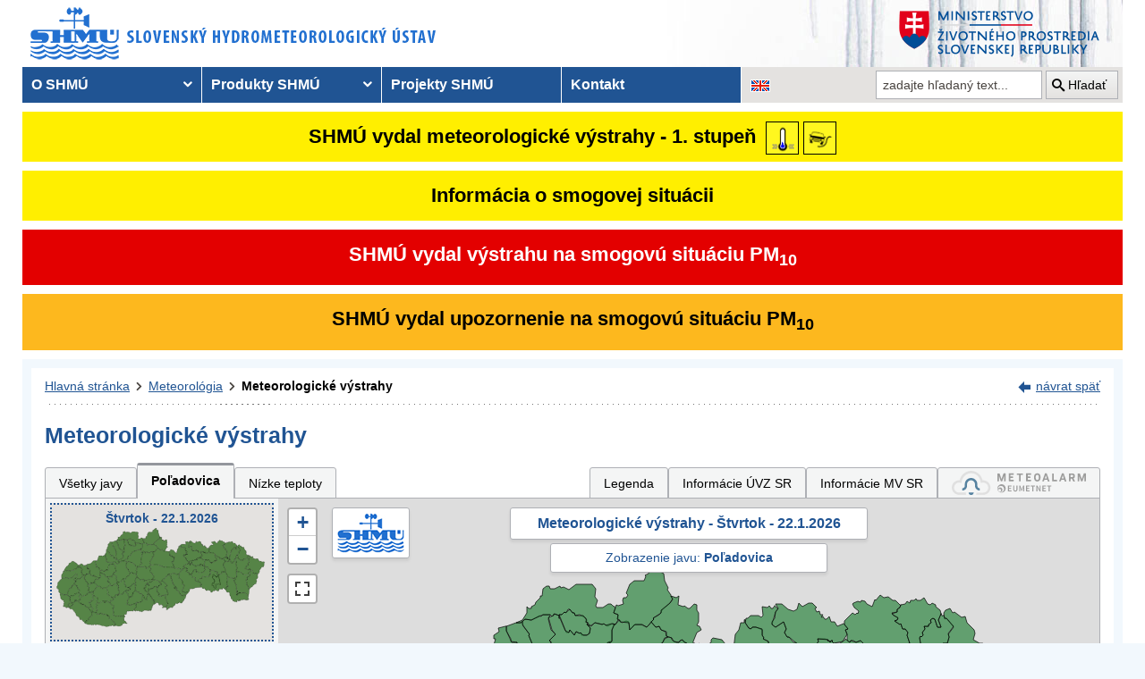

--- FILE ---
content_type: text/html; charset=utf-8
request_url: https://www.shmu.sk/sk/?page=987&id=&d=0&jav=127&roll=BSK%7CZSK%7CBBSK%7CPSK
body_size: 17355
content:
<!doctype html>
<html lang="sk-SK" class="no-js">
<head>
    <link rel="dns-prefetch" href="//www.googletagmanager.com">
    <link rel="dns-prefetch" href="//www.google-analytics.com">
    <link rel="dns-prefetch" href="//www.google.com">
    <link rel="dns-prefetch" href="//www.google.sk">
    <link rel="dns-prefetch" href="//stats.g.doubleclick.net">
    <link rel="dns-prefetch" href="//www.facebook.com">
    <link rel="dns-prefetch" href="//static.xx.fbcdn.net">
    <link rel="dns-prefetch" href="//connect.facebook.net">

    <link rel="preload" as="font" href="/assets/fonts/icomoon.ttf?bfmrgw" crossorigin="anonymous">
    <meta name="theme-color" content="#205493">

    <meta http-equiv="X-UA-Compatible" content="IE=edge">
    <meta http-equiv="content-type" content="text/html; charset=utf-8">
    <meta content="shmu, shmú, pocasie, počasie, meteo, hydrometerologický ústav, meteorologický ústav, predpoveď počasia, výstrahy, hydrologické povodňová aktivita, zrážky, dážď, povodne, dunaj, rieky a toky slovenska, meteorológia, hydrológia" name="keywords">
<meta content="Slovenský hydrometeorologický ústav, hydrologické a meteorologické predpovede a výstrahy, analýzy počasia, história počasia, emisie, kvalita ovzdušia" name="description">

    <link rel="icon" href="/favicon.ico" type="image/x-icon">
    <link rel="shortcut icon" href="/favicon.ico">
    <link rel="apple-touch-icon" sizes="180x180" href="/apple-touch-icon.png">

    <meta content="Slovenský hydrometeorologický ústav" name="author">
    <meta name="verify-v1" content="7kjxlmO1GexQ5A/Q+pq5zTRciBqyRdm5PrmkLD2UquE=">
    
    <meta name="author" content="Slovenský hydrometeorologický ústav">
    <meta name="copyright" content="Slovenský hydrometeorologický ústav">
    <meta property="fb:app_id" content="179204109293551">

    <link type="text/css" rel="stylesheet" href="/assets/js/vendor/cookieconsent-3.1.0/cookieconsent.css">
    <link type="text/css" rel="stylesheet" href="/assets/css/shmu.css?ver=202601211638">


        <title>Meteorologické výstrahy - SHMÚ</title>

    <script>
        window.wn_lang = 'sk';
        window.shmu_ver = '202601211638'
        
    </script>
    <script src="/assets/js/vendor/jquery-3.7.1.min.js"></script>
    <script src="/assets/js/shmu.js?ver=202601211638"></script>

    <script type="module" src="/assets/js/vendor/cookieconsent-3.1.0/cookieconsent-config.js"></script>

        <!-- Google Tag Manager -->
    <script type="text/plain"
            data-category="analytics"
            data-service="Google Analytics"
            >(function(w,d,s,l,i){w[l]=w[l]||[];w[l].push({'gtm.start':
                new Date().getTime(),event:'gtm.js'});var f=d.getElementsByTagName(s)[0],
            j=d.createElement(s),dl=l!='dataLayer'?'&l='+l:'';j.async=true;j.src=
            'https://www.googletagmanager.com/gtm.js?id='+i+dl;f.parentNode.insertBefore(j,f);
        })(window,document,'script','dataLayer','GTM-PJWC9CR');</script>
    <!-- End Google Tag Manager -->
    
</head>
<body>
<script type="text/plain"
        data-category="analytics"
        data-service="Facebook">
    window.fbAsyncInit = function() {
        FB.init({
            appId      : '179204109293551',
            xfbml      : true,
            version    : 'v5.0'
        });
        FB.AppEvents.logPageView();
    };

    (function(d, s, id){
        var js, fjs = d.getElementsByTagName(s)[0];
        if (d.getElementById(id)) {return;}
        js = d.createElement(s); js.id = id;
        js.src = "//connect.facebook.net/sk_SK/sdk.js";
        fjs.parentNode.insertBefore(js, fjs);
    }(document, 'script', 'facebook-jssdk'));
</script>

    <!-- Google Tag Manager (noscript) -->
    <noscript><iframe src="https://www.googletagmanager.com/ns.html?id=GTM-PJWC9CR"
                      height="0" width="0" style="display:none;visibility:hidden"></iframe></noscript>
    <!-- End Google Tag Manager (noscript) -->


<!--  CONTAINER begin ******************************************* -->
<div id="container">
<div class="unsupported-browser"></div>
<header>
        <div class="logo">
        <a title="Slovenský hydrometeorologický ústav" tabindex="0" id="shmu-logo" href="?page=1"><img width="473" height="75" src="/img/shmu-logo-top-sk.png" alt="Slovenský hydrometeorologický ústav"></a>
    </div>
        <div class="kolaz img-3">
        <a href="https://www.minzp.sk/" tabindex="-1" rel="noopener" class="mzp-logo" target="_blank" title="Ministerstvo životného prostredia">
            <img src="/img/ministerstvo-zivotneho-prostredia-sk.png" width="250" height="55" alt="Ministerstvo životného prostredia">
        </a>
    </div>
</header>
<nav class="main-nav" aria-label="Hlavná navigácia">
        <!-- CACHE [PAGE_TOPMENU_sk] - ts:2026-01-22 08:50:56, generated: 8.28ms] -->
<ul id="menu" role="menubar" aria-label="Hlavná navigácia"><li class="has-submenu"  role="none"><a href="#!" aria-haspopup="true" aria-expanded="false" role="menuitem" tabindex="0">O SHMÚ</a><ul class="is-submenu" role="menu" aria-label="O SHMÚ"><li role="none"><a href="?page=1793" role="menuitem" tabindex="-1">O nás</a></li><li role="none"><a href="?page=2452" role="menuitem" tabindex="-1">Prezentačné brožúry</a></li><li role="none"><a href="?page=1233" role="menuitem" tabindex="-1">Organizačná štruktúra</a></li><li role="none"><a href="?page=1713" role="menuitem" tabindex="-1">Základné dokumenty</a></li><li role="none"><a href="?page=2043" role="menuitem" tabindex="-1">Certifikáty a osvedčenia</a></li><li role="none"><a href="?page=1714" role="menuitem" tabindex="-1">Výročné správy SHMÚ</a></li><li role="none"><a href="?page=2878" role="menuitem" tabindex="-1">Verejné odpočty SHMÚ</a></li><li role="none"><a href="?page=2795" role="menuitem" tabindex="-1">Správy o vede, výskume a inováciách</a></li><li role="none"><a href="?page=2390" role="menuitem" tabindex="-1">Ochrana osobných údajov</a></li><li role="none"><a href="?page=2018" role="menuitem" tabindex="-1">Verejné obstarávanie</a></li><li role="none"><a href="?page=1715" role="menuitem" tabindex="-1">Ostatné</a></li><li role="none"><a href="?page=2210" role="menuitem" tabindex="-1">Objednávanie prednášok a exkurzií na SHMÚ Bratislava</a></li><li role="none"><a href="?page=2098" role="menuitem" tabindex="-1">Oznamovanie protispoločenskej činnosti</a></li><li role="none"><a href="?page=2784" role="menuitem" tabindex="-1">Plán Rodovej rovnosti SHMÚ</a></li><li class="has-submenu"  role="none"><a href="#!" aria-haspopup="true" aria-expanded="false" role="menuitem" tabindex="-1">Sprístupňovanie informácií</a><ul class="is-submenu" role="menu" aria-label="Sprístupňovanie informácií"><li role="none"><a href="https://www.slov-lex.sk/pravne-predpisy/SK/ZZ/2000/211/" role="menuitem" tabindex="-1">Zákon č. 211/2000 Z.z. o slobodnom prístupe k informáciám</a></li><li role="none"><a href="?page=1712" role="menuitem" tabindex="-1">Poskytovanie informácií</a></li><li role="none"><a href="/File/Ziadost_o_spristupnenie_informacii_podla_zakona_c_211.doc" role="menuitem" tabindex="-1">Žiadosť o sprístupnenie informácií - tlačivo</a></li><li role="none"><a href="?page=1721" role="menuitem" tabindex="-1">Žiadosť o sprístupnenie informácií - elektronický formulár</a></li><li role="none"><a href="?page=1792" role="menuitem" tabindex="-1">Sadzobník</a></li></ul></li><li role="none"><a href="?page=1716" role="menuitem" tabindex="-1">Informácie pre študentov a školy</a></li><li role="none"><a href="?page=1824" role="menuitem" tabindex="-1">Voľné pracovné pozície</a></li><li role="none"><a href="?page=2669" role="menuitem" tabindex="-1">Podcasty SHMÚ</a></li></ul></li><li class="has-submenu"  role="none"><a href="#!" aria-haspopup="true" aria-expanded="false" role="menuitem" tabindex="-1">Produkty SHMÚ</a><ul class="is-submenu" role="menu" aria-label="Produkty SHMÚ"><li class="has-submenu"  role="none"><a href="#!" aria-haspopup="true" aria-expanded="false" role="menuitem" tabindex="-1">Meteorológia</a><ul class="is-submenu" role="menu" aria-label="Meteorológia"><li role="none"><a href="?page=987" role="menuitem" tabindex="-1">Výstrahy</a></li><li class="has-submenu"  role="none"><a href="#!" aria-haspopup="true" aria-expanded="false" role="menuitem" tabindex="-1">Počasie</a><ul class="is-submenu" role="menu" aria-label="Počasie"><li role="none"><a href="?page=59" role="menuitem" tabindex="-1">Aktuálne počasie - Slovensko</a></li><li role="none"><a href="?page=60" role="menuitem" tabindex="-1">Aktuálne počasie - Európa</a></li><li role="none"><a href="?page=980" role="menuitem" tabindex="-1">Prízemné tlakové pole</a></li><li role="none"><a href="?page=1110" role="menuitem" tabindex="-1">Prehľad počasia za týždeň</a></li><li role="none"><a href="?page=1113" role="menuitem" tabindex="-1">Prehľad počasia za mesiac</a></li></ul></li><li role="none"><a href="?page=1910" role="menuitem" tabindex="-1">Stručná predpoveď</a></li><li class="has-submenu"  role="none"><a href="#!" aria-haspopup="true" aria-expanded="false" role="menuitem" tabindex="-1">Rozšírená predpoveď</a><ul class="is-submenu" role="menu" aria-label="Rozšírená predpoveď"><li role="none"><a href="?page=58" role="menuitem" tabindex="-1">Pre Slovensko</a></li><li role="none"><a href="?page=103" role="menuitem" tabindex="-1">Pre západné Slovensko</a></li><li role="none"><a href="?page=104" role="menuitem" tabindex="-1">Pre stredné Slovensko</a></li><li role="none"><a href="?page=105" role="menuitem" tabindex="-1">Pre východné Slovensko</a></li><li role="none"><a href="?page=106" role="menuitem" tabindex="-1">Pre Bratislavu</a></li><li role="none"><a href="?page=107" role="menuitem" tabindex="-1">Pre Tatry</a></li></ul></li><li role="none"><a href="?page=2882" role="menuitem" tabindex="-1">Grafické zobrazenie textových predpovedí</a></li><li role="none"><a href="?page=2870" role="menuitem" tabindex="-1">Mesačná predpoveď počasia</a></li><li role="none"><a href="?page=1755" role="menuitem" tabindex="-1">Systém INCA</a></li><li role="none"><a href="?page=2673" role="menuitem" tabindex="-1">EPSGRAMY</a></li><li class="has-submenu"  role="none"><a href="#!" aria-haspopup="true" aria-expanded="false" role="menuitem" tabindex="-1">Model ALADIN - na 3 dni</a><ul class="is-submenu" role="menu" aria-label="Model ALADIN - na 3 dni"><li role="none"><a href="?page=472" role="menuitem" tabindex="-1">Predpovede modelu ALADIN</a></li><li role="none"><a href="?page=769" role="menuitem" tabindex="-1">Meteogram - na 3 dni</a></li><li role="none"><a href="?page=2199" role="menuitem" tabindex="-1">ALADIN Európa</a></li><li role="none"><a href="?page=473" role="menuitem" tabindex="-1">Teplota</a></li><li role="none"><a href="?page=474" role="menuitem" tabindex="-1">Vietor</a></li><li role="none"><a href="?page=475" role="menuitem" tabindex="-1">Oblačnosť</a></li><li role="none"><a href="?page=476" role="menuitem" tabindex="-1">Zrážky</a></li><li role="none"><a href="?page=1642" role="menuitem" tabindex="-1">Výškové mapy</a></li><li role="none"><a href="?page=477" role="menuitem" tabindex="-1">PsTEMP - vertikálne profily</a></li><li role="none"><a href="?page=478" role="menuitem" tabindex="-1">PsTEMP - časové rezy</a></li><li role="none"><a href="?page=479" role="menuitem" tabindex="-1">PsTEMP - profil vetra</a></li><li role="none"><a href="?page=1016" role="menuitem" tabindex="-1">model ALADIN - popis</a></li></ul></li><li class="has-submenu"  role="none"><a href="#!" aria-haspopup="true" aria-expanded="false" role="menuitem" tabindex="-1">Model ECMWF - na 10 dní</a><ul class="is-submenu" role="menu" aria-label="Model ECMWF - na 10 dní"><li role="none"><a href="?page=1186" role="menuitem" tabindex="-1">Meteogram - na 10 dní</a></li><li role="none"><a href="?page=1184" role="menuitem" tabindex="-1">Epsgram - na 8 dní</a></li><li role="none"><a href="?page=1164" role="menuitem" tabindex="-1">Model ECMWF - popis</a></li></ul></li><li role="none"><a href="?page=2656" role="menuitem" tabindex="-1">Epsgram A-LAEF - na 3 dni</a></li><li role="none"><a href="http://www.shmu.sk/produkty/nwp/alaef/" role="menuitem" tabindex="-1">Mapy A-LAEF</a></li><li role="none"><a href="?page=2322" role="menuitem" tabindex="-1">Radary</a></li><li role="none"><a href="?page=66" role="menuitem" tabindex="-1">Družice</a></li><li role="none"><a href="?page=2266" role="menuitem" tabindex="-1">Kamery</a></li><li class="has-submenu"  role="none"><a href="#!" aria-haspopup="true" aria-expanded="false" role="menuitem" tabindex="-1">Ozónové spravodajstvo</a><ul class="is-submenu" role="menu" aria-label="Ozónové spravodajstvo"><li role="none"><a href="?page=7" role="menuitem" tabindex="-1">Aktuálny stav ozónu</a></li><li role="none"><a href="?page=2423" role="menuitem" tabindex="-1">Priebeh UV Index-u</a></li><li role="none"><a href="?page=2424" role="menuitem" tabindex="-1">Predpoveď UV index-u</a></li><li role="none"><a href="?page=2458" role="menuitem" tabindex="-1">Javy a pojmy</a></li><li role="none"><a href="?page=2459" role="menuitem" tabindex="-1">Otázky a odpovede</a></li><li role="none"><a href="?page=2463" role="menuitem" tabindex="-1">Vývoj v SR</a></li><li role="none"><a href="?page=55" role="menuitem" tabindex="-1">Kontakt</a></li></ul></li><li role="none"><a href="?page=68" role="menuitem" tabindex="-1">Snehové spravodajstvo</a></li><li role="none"><a href="?page=8" role="menuitem" tabindex="-1">Typy poveternostných situácií</a></li><li role="none"><a href="?page=2049&amp;skupina=1" role="menuitem" tabindex="-1">Aktuálne odborné informácie</a></li><li role="none"><a href="?page=31" role="menuitem" tabindex="-1">Meteorologický časopis</a></li><li class="has-submenu"  role="none"><a href="#!" aria-haspopup="true" aria-expanded="false" role="menuitem" tabindex="-1">Napíšte nám ...</a><ul class="is-submenu" role="menu" aria-label="Napíšte nám ..."><li role="none"><a href="?page=1007" role="menuitem" tabindex="-1">Pozorovali ste búrku?</a></li><li role="none"><a href="?page=1337" role="menuitem" tabindex="-1">Pozorovali ste tornádo?</a></li><li role="none"><a href="/?page=1138" role="menuitem" tabindex="-1">Vaše fotografie</a></li></ul></li><li role="none"><a href="?page=975" role="menuitem" tabindex="-1">Články, prednášky, informácie ...</a></li><li role="none"><a href="?page=482" role="menuitem" tabindex="-1">Otázky, odpovede ...</a></li><li role="none"><a href="?page=1029" role="menuitem" tabindex="-1">Rozhovor s meteorológom</a></li><li role="none"><a href="?page=1095" role="menuitem" tabindex="-1">Slovník pojmov, výrazov</a></li></ul></li><li class="has-submenu"  role="none"><a href="#!" aria-haspopup="true" aria-expanded="false" role="menuitem" tabindex="-1">Hydrológia</a><ul class="is-submenu" role="menu" aria-label="Hydrológia"><li class="has-submenu"  role="none"><a href="#!" aria-haspopup="true" aria-expanded="false" role="menuitem" tabindex="-1">Hydrologické spravodajstvo</a><ul class="is-submenu" role="menu" aria-label="Hydrologické spravodajstvo"><li role="none"><a href="?page=10" role="menuitem" tabindex="-1">Hydrologické spravodajstvo</a></li><li role="none"><a href="?page=110" role="menuitem" tabindex="-1">Správy - celé Slovensko</a></li><li role="none"><a href="?page=111" role="menuitem" tabindex="-1">Situácia a vývoj</a></li><li role="none"><a href="?page=112" role="menuitem" tabindex="-1">Morava</a></li><li role="none"><a href="?page=2078" role="menuitem" tabindex="-1">Spravodajstvo pre Maďarsko</a></li><li role="none"><a href="?page=113" role="menuitem" tabindex="-1">Turistika a rybolov</a></li><li role="none"><a href="?page=981" role="menuitem" tabindex="-1">Teploty vodných nádrží</a></li><li role="none"><a href="?page=935" role="menuitem" tabindex="-1">Pre povodie Dunaja</a></li><li role="none"><a href="?page=765" role="menuitem" tabindex="-1">Vodomerné stanice</a></li><li role="none"><a href="?page=838" role="menuitem" tabindex="-1">Zrážkomerné stanice</a></li><li role="none"><a href="?page=128" role="menuitem" tabindex="-1">Povodňové správy</a></li><li role="none"><a href="?page=687" role="menuitem" tabindex="-1">Snehové spravodajstvo</a></li></ul></li><li class="has-submenu"  role="none"><a href="#!" aria-haspopup="true" aria-expanded="false" role="menuitem" tabindex="-1">Úsek hydrologická služba</a><ul class="is-submenu" role="menu" aria-label="Úsek hydrologická služba"><li role="none"><a href="?page=946" role="menuitem" tabindex="-1">Úsek hydrologická služba</a></li><li role="none"><a href="?page=948" role="menuitem" tabindex="-1">Odbor Kvantita povrchových vôd</a></li><li role="none"><a href="?page=1774" role="menuitem" tabindex="-1">Odbor Kvalita povrchových vôd</a></li><li role="none"><a href="?page=949" role="menuitem" tabindex="-1">Odbor Podzemné vody</a></li><li role="none"><a href="?page=2481" role="menuitem" tabindex="-1">Regionálne pracovisko Banská Bystrica</a></li><li role="none"><a href="?page=2482" role="menuitem" tabindex="-1">Regionálne pracovisko Košice</a></li><li role="none"><a href="?page=2483" role="menuitem" tabindex="-1">Regionálne pracovisko Žilina</a></li><li role="none"><a href="?page=1094" role="menuitem" tabindex="-1">Súhrnná evidencia o vodách</a></li><li role="none"><a href="?page=2160" role="menuitem" tabindex="-1">Štátna hydrologická sieť SHMÚ</a></li><li role="none"><a href="?page=2079" role="menuitem" tabindex="-1">Projekty</a></li><li role="none"><a href="?page=2176" role="menuitem" tabindex="-1">Publikácie</a></li></ul></li></ul></li><li class="has-submenu"  role="none"><a href="#!" aria-haspopup="true" aria-expanded="false" role="menuitem" tabindex="-1">Kvalita ovzdušia</a><ul class="is-submenu" role="menu" aria-label="Kvalita ovzdušia"><li role="none"><a href="?page=992" role="menuitem" tabindex="-1">Emisie</a></li><li role="none"><a href="?page=997" role="menuitem" tabindex="-1">Ročné správy o kvalite ovzdušia</a></li><li role="none"><a href="?page=2381" role="menuitem" tabindex="-1">Mesačné správy o kvalite ovzdušia </a></li><li role="none"><a href="?page=2891" role="menuitem" tabindex="-1">Služby CAMS</a></li><li role="none"><a href="?page=1&amp;id=oko_kriteria" role="menuitem" tabindex="-1">Limitné hodnoty koncentrácií</a></li><li role="none"><a href="?page=2675" role="menuitem" tabindex="-1">Oblasti riadenia kvality ovzdušia</a></li><li class="has-submenu"  role="none"><a href="#!" aria-haspopup="true" aria-expanded="false" role="menuitem" tabindex="-1">Národná monitorovacia sieť kvality ovzdušia (NMSKO)</a><ul class="is-submenu" role="menu" aria-label="Národná monitorovacia sieť kvality ovzdušia (NMSKO)"><li role="none"><a href="?page=1&amp;id=oko_monit_siet" role="menuitem" tabindex="-1">Národná monitorovacia sieť kvality ovzdušia</a></li><li role="none"><a href="?page=225" role="menuitem" tabindex="-1">Merané veličiny a metódy pozorovania</a></li></ul></li><li role="none"><a href="?page=229" role="menuitem" tabindex="-1">Vplyv znečisťujúcich látok</a></li><li class="has-submenu"  role="none"><a href="#!" aria-haspopup="true" aria-expanded="false" role="menuitem" tabindex="-1">Zóny a aglomerácie</a><ul class="is-submenu" role="menu" aria-label="Zóny a aglomerácie"><li role="none"><a href="https://www.shmu.sk/sk/?page=2873" role="menuitem" tabindex="-1">Vymedzenie oblastí riadenia kvality ovzdušia pre rok 2024</a></li><li role="none"><a href="?page=2768" role="menuitem" tabindex="-1">Vymedzenie oblastí riadenia kvality ovzdušia pre rok 2023</a></li><li role="none"><a href="?page=2674" role="menuitem" tabindex="-1">Vymedzenie oblastí riadenia kvality ovzdušia pre rok 2022</a></li><li role="none"><a href="?page=2186" role="menuitem" tabindex="-1">Vymedzenie oblastí riadenia kvality ovzdušia pre rok 2021</a></li><li role="none"><a href="?page=231" role="menuitem" tabindex="-1">Rozdelenie územia SR na zóny a aglomerácie</a></li><li role="none"><a href="?page=2699" role="menuitem" tabindex="-1">Podklady pre Programy na zlepšenie kvality ovzdušia</a></li></ul></li><li class="has-submenu"  role="none"><a href="#!" aria-haspopup="true" aria-expanded="false" role="menuitem" tabindex="-1">Modelovanie kvality ovzdušia</a><ul class="is-submenu" role="menu" aria-label="Modelovanie kvality ovzdušia"><li role="none"><a href="?page=2895" role="menuitem" tabindex="-1">Modelovanie kvality ovzdušia</a></li><li role="none"><a href="?page=2665" role="menuitem" tabindex="-1">CALPUFF</a></li><li role="none"><a href="?page=2663" role="menuitem" tabindex="-1">CMAQ</a></li><li role="none"><a href="?page=2659" role="menuitem" tabindex="-1">RIO</a></li><li role="none"><a href="?page=2664" role="menuitem" tabindex="-1">ATMOPLAN</a></li></ul></li><li role="none"><a href="?page=996" role="menuitem" tabindex="-1" target="_blank">Štúdie, analýzy a ďalšie informácie</a></li><li role="none"><a href="?page=2699" role="menuitem" tabindex="-1">Hodnotenia pre Programy na zlepšenie kvality ovzdušia</a></li><li role="none"><a href="?page=1&amp;id=oko_faq" role="menuitem" tabindex="-1">Časté otázky</a></li></ul></li><li class="has-submenu"  role="none"><a href="#!" aria-haspopup="true" aria-expanded="false" role="menuitem" tabindex="-1">Klimatológia</a><ul class="is-submenu" role="menu" aria-label="Klimatológia"><li role="none"><a href="?page=1798" role="menuitem" tabindex="-1">Odbor Klimatologická služba</a></li><li class="has-submenu"  role="none"><a href="#!" aria-haspopup="true" aria-expanded="false" role="menuitem" tabindex="-1">Klimatologické spravodajstvo</a><ul class="is-submenu" role="menu" aria-label="Klimatologické spravodajstvo"><li class="has-submenu"  role="none"><a href="#!" aria-haspopup="true" aria-expanded="false" role="menuitem" tabindex="-1">Klimagramy</a><ul class="is-submenu" role="menu" aria-label="Klimagramy"><li role="none"><a href="?page=1783" role="menuitem" tabindex="-1">Teplota vzduchu </a></li><li role="none"><a href="?page=2120" role="menuitem" tabindex="-1">Teplota pôdy</a></li><li role="none"><a href="?page=1784" role="menuitem" tabindex="-1">Atmosférické zrážky</a></li><li role="none"><a href="?page=1785" role="menuitem" tabindex="-1">Tlak vzduchu</a></li><li role="none"><a href="?page=1786" role="menuitem" tabindex="-1">Slnečný svit  </a></li></ul></li><li class="has-submenu"  role="none"><a href="#!" aria-haspopup="true" aria-expanded="false" role="menuitem" tabindex="-1">Mapové produkty</a><ul class="is-submenu" role="menu" aria-label="Mapové produkty"><li role="none"><a href="?page=2901" role="menuitem" tabindex="-1">Denné mapy</a></li><li role="none"><a href="?page=1609" role="menuitem" tabindex="-1">Týždenné mapy</a></li><li role="none"><a href="?page=1610" role="menuitem" tabindex="-1">Mesačné mapy</a></li><li role="none"><a href="?page=2903" role="menuitem" tabindex="-1">Index požiarneho nebezpečenstva</a></li></ul></li><li role="none"><a href="?page=2166" role="menuitem" tabindex="-1">Monitoring sucha</a></li></ul></li><li class="has-submenu"  role="none"><a href="#!" aria-haspopup="true" aria-expanded="false" role="menuitem" tabindex="-1">Zmena klímy</a><ul class="is-submenu" role="menu" aria-label="Zmena klímy"><li role="none"><a href="?page=1070" role="menuitem" tabindex="-1">Klimatický systém Zeme</a></li><li role="none"><a href="?page=1067" role="menuitem" tabindex="-1">Klíma v histórii Zeme </a></li><li role="none"><a href="?page=1071" role="menuitem" tabindex="-1">Človekom spôsobená zmena klímy</a></li><li role="none"><a href="?page=1069" role="menuitem" tabindex="-1">Scenáre budúcej klímy</a></li><li role="none"><a href="?page=1379" role="menuitem" tabindex="-1">Výskum zmeny klímy</a></li></ul></li><li class="has-submenu"  role="none"><a href="#!" aria-haspopup="true" aria-expanded="false" role="menuitem" tabindex="-1">Klíma Slovenska</a><ul class="is-submenu" role="menu" aria-label="Klíma Slovenska"><li role="none"><a href="?page=1064" role="menuitem" tabindex="-1">Klimatické pomery SR  </a></li><li role="none"><a href="?page=1384" role="menuitem" tabindex="-1">Historické extrémy</a></li><li role="none"><a href="?page=1637" role="menuitem" tabindex="-1">Singularity</a></li></ul></li><li class="has-submenu"  role="none"><a href="#!" aria-haspopup="true" aria-expanded="false" role="menuitem" tabindex="-1">Fenológia</a><ul class="is-submenu" role="menu" aria-label="Fenológia"><li role="none"><a href="?page=2852" role="menuitem" tabindex="-1">Čo je fenológia</a></li><li role="none"><a href="?page=1549" role="menuitem" tabindex="-1">Metodiky</a></li></ul></li><li role="none"><a href="?page=2932" role="menuitem" tabindex="-1">Staničná sieť</a></li><li role="none"><a href="?page=1613" role="menuitem" tabindex="-1">Bulletin MaK</a></li><li role="none"><a href="?page=1553" role="menuitem" tabindex="-1">Slovník klimatologických pojmov</a></li><li class="has-submenu"  role="none"><a href="#!" aria-haspopup="true" aria-expanded="false" role="menuitem" tabindex="-1">Publikácie</a><ul class="is-submenu" role="menu" aria-label="Publikácie"><li role="none"><a href="?page=2779" role="menuitem" tabindex="-1">Radiačné ročenky</a></li><li role="none"><a href="?page=1794" role="menuitem" tabindex="-1">Klimatický atlas Slovenska</a></li><li role="none"><a href="?page=1550" role="menuitem" tabindex="-1">Zborníky</a></li><li role="none"><a href="?page=2869" role="menuitem" tabindex="-1">Zborníky NKP</a></li></ul></li></ul></li><li role="none"><a href="?page=34" role="menuitem" tabindex="-1">Letecká meteorológia</a></li><li class="has-submenu"  role="none"><a href="#!" aria-haspopup="true" aria-expanded="false" role="menuitem" tabindex="-1">Čiastkový monitorovací systém</a><ul class="is-submenu" role="menu" aria-label="Čiastkový monitorovací systém"><li role="none"><a href="?page=21" role="menuitem" tabindex="-1">Meteorológia a klimatológia</a></li><li role="none"><a href="?page=19" role="menuitem" tabindex="-1">Ovzdušie</a></li><li role="none"><a href="?page=20" role="menuitem" tabindex="-1">Rádioaktivita</a></li></ul></li><li role="none"><a href="http://nrz.shmu.sk/" role="menuitem" tabindex="-1">Národný register znečisťovania</a></li></ul></li><li role="none"><a href="?page=569" role="menuitem" tabindex="-1">Projekty SHMÚ</a></li><li role="none"><a href="?page=5" role="menuitem" tabindex="-1">Kontakt</a></li></ul>
<!-- /CACHE -->

    <ul id="lang-nav" aria-label="Zmena jazykovej verzie stránok">
                <li class="english">
            <a title="Zmena jazykovej verzie stránky na EN" aria-label="Zmena jazykovej verzie stránky na EN" href="/en/?page=987&amp;id="><img src="/img/lang-en.gif" width="22" height="14" alt="Zmena jazykovej verzie stránky na EN"></a>
        </li>
    </ul>
    <form id="searchform" action="?" method="get">
        <p><input type="hidden" name="page" value="976">
            <label for="search">vyhľadávanie</label>
            <input aria-labelledby="btn_search" type="text" id="search" placeholder="zadajte hľadaný text..." required name="q" value="">
            <button type="submit" id="btn_search">Hľadať</button>
        </p>
    </form>
</nav>



<!-- CONTENT -->
<main id="content" tabindex="-1">
    <div class="warnings-banners">
<!-- CAHCE [PAGE_WARNINGS_BANNERS_sk] - ts:2026-01-22 08:50:56, generated: 12.647ms] -->
<div class="vystrahy-banner warn_1"><a href="?page=987" title="Zobraziť meteorologické výstrahy"><span>SHMÚ vydal meteorologické výstrahy - 1. stupeň</span> <img class="warn_img" src="/img/vystrahy/znacky/teploty_nizke1.png" width="37" height="37" title="1. stupeň - Nízke teploty" alt="1. stupeň - Nízke teploty" /><img class="warn_img" src="/img/vystrahy/znacky/poladovica1.png" width="37" height="37" title="1. stupeň - Poľadovica" alt="1. stupeň - Poľadovica" /></a></div>
<div class="vystrahy-banner warn_info"><a title="Zobraziť smogový varovný systém" href="?page=2264"><span>Informácia o smogovej situácii</span></a></div>
<div class="clearfix"></div>
<div class="vystrahy-banner warn_3"><a title="Zobraziť smogový varovný systém" href="?page=2264"><span>SHMÚ vydal výstrahu na smogovú situáciu PM<sub>10</sub></span></a></div>
<div class="clearfix"></div>
<div class="vystrahy-banner warn_2"><a title="Zobraziť smogový varovný systém" href="?page=2264"><span>SHMÚ vydal upozornenie na smogovú situáciu PM<sub>10</sub></span></a></div>
<!-- /CACHE --></div>
    <!-- MAINCONTENT -->
    <div id="maincontent">

            <div class="fullwidth">
<div id="breadcrumbs"><nav aria-label="Pozícia stránky"><ol><li><a href="?page=1" title="Hlavná stránka">Hlavná stránka</a></li><li><a href="?page=6" title="Meteorológia">Meteorológia</a></li><li><a href="?page=987" title="Meteorologické výstrahy" aria-current="page">Meteorologické výstrahy</a></li></ol></nav><div class="navig"><a href="javascript:history.go(-1);" title="návrat späť">návrat späť</a></div></div><section id="pcontent"><h1>Meteorologické výstrahy</h1>
            <style type="text/css">
                .b-name {
                    color: #000;
                    font-size: 12px;
                    font-weight: bold;
                    white-space: nowrap;
                    text-align: center;
                    /* border: 1px solid black; */
                    line-height: 1;

                }
            </style>
<script>
    var d = [];
    var map_center = [48.788714, 19.496843];
    var map_zoom = 7.5;
</script>
<script src="/js/meteo/meteovystrahy.js?build=202601211638"></script>
<script>
    $( document ).ready(function( ) {
        map_init();
    });
</script>

<script src="/assets/js/vendor/leaflet-1.8.0/leaflet.js"></script>
<script src="/assets/js/vendor/leaflet-1.8.0/leaflet.ajax.min.js"></script>
<script src="/assets/js/vendor/leaflet-1.8.0/Leaflet.Control.Custom.js"></script>
<script src="/assets/js/vendor/leaflet-1.8.0/leaflet-svg-shape-markers.min.js"></script>
<script src="/assets/js/vendor/leaflet-fullscreen/Leaflet.fullscreen.min.js"></script>
<link type="text/css" rel="stylesheet" href="/assets/js/vendor/leaflet-1.8.0/leaflet.css" />
<link type="text/css" rel="stylesheet" href="/assets/js/vendor/leaflet-fullscreen/leaflet.fullscreen.css" />

<div class="clearfix mb-2" id="tabs"></div><div class="form-panel-tabs" role="tablist"><a role="tab" class="" href="?page=987&amp;id=&amp;d=0&amp;roll=BSK%7CZSK%7CBBSK%7CPSK#tabs" aria-selected="false" title="Všetky javy">Všetky javy</a><a role="tab" class="selected" href="?page=987&amp;id=&amp;d=0&amp;jav=127&amp;roll=BSK%7CZSK%7CBBSK%7CPSK#tabs" aria-selected="true" title="Poľadovica">Poľadovica</a><a role="tab" class="" href="?page=987&amp;id=&amp;d=0&amp;jav=138&amp;roll=BSK%7CZSK%7CBBSK%7CPSK#tabs" aria-selected="false" title="Nízke teploty">Nízke teploty</a><a role="tab"  href="javascript:void(0);" onclick=" popUpWH('/popups/meteo/vystrahy_legenda.php?page=987&amp;lang=sk',950,650)" class="ml-auto">Legenda</a><a role="tab" href="?page=2691">Informácie ÚVZ SR</a><a role="tab" href="?page=2934">Informácie MV SR</a><a role="tab" href="https://www.meteoalarm.org" target="_blank"><img width="150" class="mb-1" src="/Image/DMS/Vystrahy/meteoalarm2021.svg" alt="Meteoalarm"  /></a></div><div class="v-map-wrapper">
<div class="v-small-maps">
<script> var v_small_map_meteo_vystrahy_data = []; </script>
<div class="v-small-map selected">
    <a class="v-small-map--vystraha-mapa-link" title="Štvrtok - 22.1.2026" href="?page=987&amp;id=&amp;d=0&amp;jav=127&amp;roll=BSK%7CZSK%7CBBSK%7CPSK#tabs"></a>
    <div class="v-small-map--title">Štvrtok - 22.1.2026</div>
    <img src="/img/loading2.gif" class="v-small-map--vystraha-loader" id="vmeteo-loader-0" alt="Načítavam údaje...">
            <object onload="onload_meteo_warnings_small_map(0)" type="image/svg+xml" data="/img/svg/meteo_vystrahy_mapa.svg" data-day="0" id="v-meteo-mapa-svg-0">
                Váš prehliadač nepodporuje zobrazovanie SVG 
            </object>
            <script>
                v_small_map_meteo_vystrahy_data[0] = [];

            </script>
</div>
<div class="v-small-map ">
    <a class="v-small-map--vystraha-mapa-link" title="Piatok - 23.1.2026" href="?page=987&amp;id=&amp;d=1&amp;jav=127&amp;roll=BSK%7CZSK%7CBBSK%7CPSK#tabs"></a>
    <div class="v-small-map--title">Piatok - 23.1.2026</div>
    <img src="/img/loading2.gif" class="v-small-map--vystraha-loader" id="vmeteo-loader-1" alt="Načítavam údaje...">
            <object onload="onload_meteo_warnings_small_map(1)" type="image/svg+xml" data="/img/svg/meteo_vystrahy_mapa.svg" data-day="1" id="v-meteo-mapa-svg-1">
                Váš prehliadač nepodporuje zobrazovanie SVG 
            </object>
            <script>
                v_small_map_meteo_vystrahy_data[1] = [{'o':1013,'k':'HC','s':1},{'o':1033,'k':'NZ','s':1},{'o':1072,'k':'SA','s':1},{'o':1011,'k':'GA','s':1},{'o':1007,'k':'BN','s':1},{'o':1061,'k':'TT','s':1},{'o':1060,'k':'TN','s':1},{'o':1058,'k':'TO','s':1},{'o':1049,'k':'SC','s':1},{'o':1043,'k':'PU','s':1},{'o':1004,'k':'BA','s':1},{'o':1042,'k':'PD','s':1},{'o':1036,'k':'PK','s':1},{'o':1032,'k':'NM','s':1},{'o':1066,'k':'ZM','s':1},{'o':1010,'k':'DS','s':1},{'o':1022,'k':'LV','s':1},{'o':1015,'k':'IL','s':1},{'o':1051,'k':'SI','s':1},{'o':1035,'k':'PE','s':1},{'o':1017,'k':'KN','s':1},{'o':1050,'k':'SE','s':1},{'o':1031,'k':'NR','s':1},{'o':1037,'k':'PN','s':1},{'o':1030,'k':'MY','s':1},{'o':1026,'k':'MA','s':1},{'o':1069,'k':'ZC','s':1},{'o':1002,'k':'BS','s':1},{'o':1070,'k':'ZH','s':1},{'o':1067,'k':'ZV','s':1},{'o':1012,'k':'GL','s':1},{'o':1053,'k':'SO','s':1},{'o':1005,'k':'BR','s':1},{'o':1062,'k':'TR','s':1},{'o':1054,'k':'SN','s':1},{'o':1046,'k':'RV','s':1},{'o':1064,'k':'VK','s':1},{'o':1008,'k':'DT','s':1},{'o':1045,'k':'RS','s':1},{'o':1018,'k':'KE','s':1},{'o':1038,'k':'PT','s':1},{'o':1029,'k':'MI','s':1},{'o':1020,'k':'KA','s':1},{'o':1059,'k':'TV','s':1},{'o':1044,'k':'RA','s':1},{'o':1019,'k':'KS','s':1},{'o':1001,'k':'BB','s':1},{'o':1025,'k':'LC','s':1}];

            </script>
</div>
<div class="v-small-map ">
    <a class="v-small-map--vystraha-mapa-link" title="Sobota - 24.1.2026" href="?page=987&amp;id=&amp;d=2&amp;jav=127&amp;roll=BSK%7CZSK%7CBBSK%7CPSK#tabs"></a>
    <div class="v-small-map--title">Sobota - 24.1.2026</div>
    <img src="/img/loading2.gif" class="v-small-map--vystraha-loader" id="vmeteo-loader-2" alt="Načítavam údaje...">
            <object onload="onload_meteo_warnings_small_map(2)" type="image/svg+xml" data="/img/svg/meteo_vystrahy_mapa.svg" data-day="2" id="v-meteo-mapa-svg-2">
                Váš prehliadač nepodporuje zobrazovanie SVG 
            </object>
            <script>
                v_small_map_meteo_vystrahy_data[2] = [{'o':1013,'k':'HC','s':1},{'o':1033,'k':'NZ','s':1},{'o':1072,'k':'SA','s':1},{'o':1011,'k':'GA','s':1},{'o':1007,'k':'BN','s':1},{'o':1061,'k':'TT','s':1},{'o':1060,'k':'TN','s':1},{'o':1058,'k':'TO','s':1},{'o':1049,'k':'SC','s':1},{'o':1043,'k':'PU','s':1},{'o':1004,'k':'BA','s':1},{'o':1042,'k':'PD','s':1},{'o':1036,'k':'PK','s':1},{'o':1032,'k':'NM','s':1},{'o':1066,'k':'ZM','s':1},{'o':1010,'k':'DS','s':1},{'o':1022,'k':'LV','s':1},{'o':1015,'k':'IL','s':1},{'o':1051,'k':'SI','s':1},{'o':1035,'k':'PE','s':1},{'o':1017,'k':'KN','s':1},{'o':1050,'k':'SE','s':1},{'o':1031,'k':'NR','s':1},{'o':1037,'k':'PN','s':1},{'o':1030,'k':'MY','s':1},{'o':1026,'k':'MA','s':1},{'o':1069,'k':'ZC','s':1},{'o':1002,'k':'BS','s':1},{'o':1070,'k':'ZH','s':1},{'o':1067,'k':'ZV','s':1},{'o':1012,'k':'GL','s':1},{'o':1053,'k':'SO','s':1},{'o':1005,'k':'BR','s':1},{'o':1062,'k':'TR','s':1},{'o':1054,'k':'SN','s':1},{'o':1046,'k':'RV','s':1},{'o':1064,'k':'VK','s':1},{'o':1008,'k':'DT','s':1},{'o':1045,'k':'RS','s':1},{'o':1018,'k':'KE','s':1},{'o':1038,'k':'PT','s':1},{'o':1029,'k':'MI','s':1},{'o':1020,'k':'KA','s':1},{'o':1059,'k':'TV','s':1},{'o':1044,'k':'RA','s':1},{'o':1019,'k':'KS','s':1},{'o':1001,'k':'BB','s':1},{'o':1025,'k':'LC','s':1}];

            </script>
</div></div><div class="v-map"><div id="i_map" class="ms_map m-0 h-500 position-relative">
    <div class="v-map-title">Meteorologické výstrahy - Štvrtok - 22.1.2026</div>
    <div class="v-map-subtitle">
            Zobrazenie javu: <strong>Poľadovica</strong>
            </div>
    <div class="v-map-logo">
        <img src="/img/shmu-logo-small.png" width="75" height="45" alt="SHMÚ" />
    </div>
    <div class="v-map-legenda">
        <img src="/img/vystrahy2/legenda_bez2.png" width="138" height="57" alt="Legenda" />
    </div>
    <div class="v-map-updated">
        Aktualizované: 22.1.2026 05:49<br>
        Najbližšia aktualizácia najneskôr: 22.1.2026 12:00
    </div>
</div></div></div><script>
            //<![CDATA[

            HINTS_ITEMS = { }

            var t = null;
            function TooltipText(cid) {
                var tbox=null;
                tbox = HINTS_ITEMS[cid];
                if (tbox==null) {
                    tbox = 'Újade nie sú k dispozícii';
                }
                    return '<div class="tipmessage_warn">' + tbox + '<\/div>';
            }

            function load_table(region) {
                if (region.length > 0) {
                    popUpWH("/popups/meteo/vystrahy.php?region=" + region + "&page=987" + "&idw=1769057340#20260122",950,650);
                }
            }
            
            
            //]]>
            </script>
            <table class="dynamictable v-table" id="table"><caption class="mb-1">Tabuľkové zobrazenie výstrah pre jav: Poľadovica</caption><thead><tr>
<th id="h_region" colspan="2">Región</th>
<th id="h_jav">Jav</th>
<th id="h_stupne" colspan="24">Stupne v hodinových krokoch</th>
</tr><tr><th class="text-center w50" id="f"><a href="?page=987&amp;id=&amp;d=0&amp;jav=127&amp;roll=BSK%7CBBSK%7CTSK%7CKSK%7CNSK%7CTTSK%7CPSK%7CZSK#f" class="text-decoration-none"><i class="icon-plus"></i></a> <a href="?page=987&amp;id=&amp;d=0&amp;jav=127#f" class="text-decoration-none"><i class="icon-minus"></i></a></th><th>&nbsp;</th><th>&nbsp;</th><th class="d-h td-sx">0</th><th class="d-h td-sx">1</th><th class="d-h td-sx">2</th><th class="d-h td-sx">3</th><th class="d-h td-sx">4</th><th class="d-h td-sx">5</th><th class="d-h td-sx">6</th><th class="d-h td-sx">7</th><th class="d-h td-sx">8</th><th class="d-h td-sx">9</th><th class="d-h td-sx">10</th><th class="d-h td-sx">11</th><th class="d-h td-sx">12</th><th class="d-h td-sx">13</th><th class="d-h td-sx">14</th><th class="d-h td-sx">15</th><th class="d-h td-sx">16</th><th class="d-h td-sx">17</th><th class="d-h td-sx">18</th><th class="d-h td-sx">19</th><th class="d-h td-sx">20</th><th class="d-h td-sx">21</th><th class="d-h td-sx">22</th><th class="d-h td-sx">23</th></tr></thead><tr><td class="text-center"><a href="?page=987&amp;id=&amp;d=0&amp;jav=127&amp;roll=ZSK%7CBBSK%7CPSK#BSK" class="text-decoration-none" title="Schovanie detailu regiónu: Bratislavský kraj"><i class="icon icon-minus"></i></a></td>
    <td class="pl-2 text-nowrap" headers="h_region" id="BSK"><strong>Bratislavský kraj</strong></td><td headers="h_jav" class="text-right pr-1 pt-0 pb-0 vertical-align-middle text-nowrap td-sx">&nbsp;</td><td title="Bratislavský kraj o 0:00 hod. - už neaktuálne" class="warn_m1 td-sx">&nbsp;</td><td title="Bratislavský kraj o 1:00 hod. - už neaktuálne" class="warn_m1 td-sx">&nbsp;</td><td title="Bratislavský kraj o 2:00 hod. - už neaktuálne" class="warn_m1 td-sx">&nbsp;</td><td title="Bratislavský kraj o 3:00 hod. - už neaktuálne" class="warn_m1 td-sx">&nbsp;</td><td title="Bratislavský kraj o 4:00 hod. - už neaktuálne" class="warn_m1 td-sx">&nbsp;</td><td title="Bratislavský kraj o 5:00 hod. - už neaktuálne" class="warn_m1 td-sx">&nbsp;</td><td title="Bratislavský kraj o 6:00 hod. - už neaktuálne" class="warn_m1 td-sx">&nbsp;</td><td title="Bratislavský kraj o 7:00 hod. - už neaktuálne" class="warn_m1 td-sx">&nbsp;</td><td title="Bratislavský kraj o 8:00 hod. - bez výstrah" class="warn_0 text-center td-sx">0</td><td title="Bratislavský kraj o 9:00 hod. - bez výstrah" class="warn_0 text-center td-sx">0</td><td title="Bratislavský kraj o 10:00 hod. - bez výstrah" class="warn_0 text-center td-sx">0</td><td title="Bratislavský kraj o 11:00 hod. - bez výstrah" class="warn_0 text-center td-sx">0</td><td title="Bratislavský kraj o 12:00 hod. - bez výstrah" class="warn_0 text-center td-sx">0</td><td title="Bratislavský kraj o 13:00 hod. - bez výstrah" class="warn_0 text-center td-sx">0</td><td title="Bratislavský kraj o 14:00 hod. - bez výstrah" class="warn_0 text-center td-sx">0</td><td title="Bratislavský kraj o 15:00 hod. - bez výstrah" class="warn_0 text-center td-sx">0</td><td title="Bratislavský kraj o 16:00 hod. - bez výstrah" class="warn_0 text-center td-sx">0</td><td title="Bratislavský kraj o 17:00 hod. - bez výstrah" class="warn_0 text-center td-sx">0</td><td title="Bratislavský kraj o 18:00 hod. - bez výstrah" class="warn_0 text-center td-sx">0</td><td title="Bratislavský kraj o 19:00 hod. - bez výstrah" class="warn_0 text-center td-sx">0</td><td title="Bratislavský kraj o 20:00 hod. - bez výstrah" class="warn_0 text-center td-sx">0</td><td title="Bratislavský kraj o 21:00 hod. - bez výstrah" class="warn_0 text-center td-sx">0</td><td title="Bratislavský kraj o 22:00 hod. - bez výstrah" class="warn_0 text-center td-sx">0</td><td title="Bratislavský kraj o 23:00 hod. - bez výstrah" class="warn_0 text-center td-sx">0</td></tr><tr><td>&nbsp;</td><td class="pl5">Bratislava</td><td class="text-right pr-1 pt-0 pb-0 vertical-align-middle text-nowrap td-sx">&nbsp;</td><td title="Bratislava o 0:00 hod. - už neaktuálne" class="warn_m1 td-sx">&nbsp;</td><td title="Bratislava o 1:00 hod. - už neaktuálne" class="warn_m1 td-sx">&nbsp;</td><td title="Bratislava o 2:00 hod. - už neaktuálne" class="warn_m1 td-sx">&nbsp;</td><td title="Bratislava o 3:00 hod. - už neaktuálne" class="warn_m1 td-sx">&nbsp;</td><td title="Bratislava o 4:00 hod. - už neaktuálne" class="warn_m1 td-sx">&nbsp;</td><td title="Bratislava o 5:00 hod. - už neaktuálne" class="warn_m1 td-sx">&nbsp;</td><td title="Bratislava o 6:00 hod. - už neaktuálne" class="warn_m1 td-sx">&nbsp;</td><td title="Bratislava o 7:00 hod. - už neaktuálne" class="warn_m1 td-sx">&nbsp;</td><td title="Bratislava o 8:00 hod. - bez výstrah" class="warn_0 text-center td-sx">0</td><td title="Bratislava o 9:00 hod. - bez výstrah" class="warn_0 text-center td-sx">0</td><td title="Bratislava o 10:00 hod. - bez výstrah" class="warn_0 text-center td-sx">0</td><td title="Bratislava o 11:00 hod. - bez výstrah" class="warn_0 text-center td-sx">0</td><td title="Bratislava o 12:00 hod. - bez výstrah" class="warn_0 text-center td-sx">0</td><td title="Bratislava o 13:00 hod. - bez výstrah" class="warn_0 text-center td-sx">0</td><td title="Bratislava o 14:00 hod. - bez výstrah" class="warn_0 text-center td-sx">0</td><td title="Bratislava o 15:00 hod. - bez výstrah" class="warn_0 text-center td-sx">0</td><td title="Bratislava o 16:00 hod. - bez výstrah" class="warn_0 text-center td-sx">0</td><td title="Bratislava o 17:00 hod. - bez výstrah" class="warn_0 text-center td-sx">0</td><td title="Bratislava o 18:00 hod. - bez výstrah" class="warn_0 text-center td-sx">0</td><td title="Bratislava o 19:00 hod. - bez výstrah" class="warn_0 text-center td-sx">0</td><td title="Bratislava o 20:00 hod. - bez výstrah" class="warn_0 text-center td-sx">0</td><td title="Bratislava o 21:00 hod. - bez výstrah" class="warn_0 text-center td-sx">0</td><td title="Bratislava o 22:00 hod. - bez výstrah" class="warn_0 text-center td-sx">0</td><td title="Bratislava o 23:00 hod. - bez výstrah" class="warn_0 text-center td-sx">0</td></tr><tr class="second"><td>&nbsp;</td><td class="pl5">Malacky</td><td class="text-right pr-1 pt-0 pb-0 vertical-align-middle text-nowrap td-sx">&nbsp;</td><td title="Malacky o 0:00 hod. - už neaktuálne" class="warn_m1 td-sx">&nbsp;</td><td title="Malacky o 1:00 hod. - už neaktuálne" class="warn_m1 td-sx">&nbsp;</td><td title="Malacky o 2:00 hod. - už neaktuálne" class="warn_m1 td-sx">&nbsp;</td><td title="Malacky o 3:00 hod. - už neaktuálne" class="warn_m1 td-sx">&nbsp;</td><td title="Malacky o 4:00 hod. - už neaktuálne" class="warn_m1 td-sx">&nbsp;</td><td title="Malacky o 5:00 hod. - už neaktuálne" class="warn_m1 td-sx">&nbsp;</td><td title="Malacky o 6:00 hod. - už neaktuálne" class="warn_m1 td-sx">&nbsp;</td><td title="Malacky o 7:00 hod. - už neaktuálne" class="warn_m1 td-sx">&nbsp;</td><td title="Malacky o 8:00 hod. - bez výstrah" class="warn_0 text-center td-sx">0</td><td title="Malacky o 9:00 hod. - bez výstrah" class="warn_0 text-center td-sx">0</td><td title="Malacky o 10:00 hod. - bez výstrah" class="warn_0 text-center td-sx">0</td><td title="Malacky o 11:00 hod. - bez výstrah" class="warn_0 text-center td-sx">0</td><td title="Malacky o 12:00 hod. - bez výstrah" class="warn_0 text-center td-sx">0</td><td title="Malacky o 13:00 hod. - bez výstrah" class="warn_0 text-center td-sx">0</td><td title="Malacky o 14:00 hod. - bez výstrah" class="warn_0 text-center td-sx">0</td><td title="Malacky o 15:00 hod. - bez výstrah" class="warn_0 text-center td-sx">0</td><td title="Malacky o 16:00 hod. - bez výstrah" class="warn_0 text-center td-sx">0</td><td title="Malacky o 17:00 hod. - bez výstrah" class="warn_0 text-center td-sx">0</td><td title="Malacky o 18:00 hod. - bez výstrah" class="warn_0 text-center td-sx">0</td><td title="Malacky o 19:00 hod. - bez výstrah" class="warn_0 text-center td-sx">0</td><td title="Malacky o 20:00 hod. - bez výstrah" class="warn_0 text-center td-sx">0</td><td title="Malacky o 21:00 hod. - bez výstrah" class="warn_0 text-center td-sx">0</td><td title="Malacky o 22:00 hod. - bez výstrah" class="warn_0 text-center td-sx">0</td><td title="Malacky o 23:00 hod. - bez výstrah" class="warn_0 text-center td-sx">0</td></tr><tr><td>&nbsp;</td><td class="pl5">Pezinok</td><td class="text-right pr-1 pt-0 pb-0 vertical-align-middle text-nowrap td-sx">&nbsp;</td><td title="Pezinok o 0:00 hod. - už neaktuálne" class="warn_m1 td-sx">&nbsp;</td><td title="Pezinok o 1:00 hod. - už neaktuálne" class="warn_m1 td-sx">&nbsp;</td><td title="Pezinok o 2:00 hod. - už neaktuálne" class="warn_m1 td-sx">&nbsp;</td><td title="Pezinok o 3:00 hod. - už neaktuálne" class="warn_m1 td-sx">&nbsp;</td><td title="Pezinok o 4:00 hod. - už neaktuálne" class="warn_m1 td-sx">&nbsp;</td><td title="Pezinok o 5:00 hod. - už neaktuálne" class="warn_m1 td-sx">&nbsp;</td><td title="Pezinok o 6:00 hod. - už neaktuálne" class="warn_m1 td-sx">&nbsp;</td><td title="Pezinok o 7:00 hod. - už neaktuálne" class="warn_m1 td-sx">&nbsp;</td><td title="Pezinok o 8:00 hod. - bez výstrah" class="warn_0 text-center td-sx">0</td><td title="Pezinok o 9:00 hod. - bez výstrah" class="warn_0 text-center td-sx">0</td><td title="Pezinok o 10:00 hod. - bez výstrah" class="warn_0 text-center td-sx">0</td><td title="Pezinok o 11:00 hod. - bez výstrah" class="warn_0 text-center td-sx">0</td><td title="Pezinok o 12:00 hod. - bez výstrah" class="warn_0 text-center td-sx">0</td><td title="Pezinok o 13:00 hod. - bez výstrah" class="warn_0 text-center td-sx">0</td><td title="Pezinok o 14:00 hod. - bez výstrah" class="warn_0 text-center td-sx">0</td><td title="Pezinok o 15:00 hod. - bez výstrah" class="warn_0 text-center td-sx">0</td><td title="Pezinok o 16:00 hod. - bez výstrah" class="warn_0 text-center td-sx">0</td><td title="Pezinok o 17:00 hod. - bez výstrah" class="warn_0 text-center td-sx">0</td><td title="Pezinok o 18:00 hod. - bez výstrah" class="warn_0 text-center td-sx">0</td><td title="Pezinok o 19:00 hod. - bez výstrah" class="warn_0 text-center td-sx">0</td><td title="Pezinok o 20:00 hod. - bez výstrah" class="warn_0 text-center td-sx">0</td><td title="Pezinok o 21:00 hod. - bez výstrah" class="warn_0 text-center td-sx">0</td><td title="Pezinok o 22:00 hod. - bez výstrah" class="warn_0 text-center td-sx">0</td><td title="Pezinok o 23:00 hod. - bez výstrah" class="warn_0 text-center td-sx">0</td></tr><tr class="second" style="border-bottom:2px solid #aaa;"><td>&nbsp;</td><td class="pl5">Senec</td><td class="text-right pr-1 pt-0 pb-0 vertical-align-middle text-nowrap td-sx">&nbsp;</td><td title="Senec o 0:00 hod. - už neaktuálne" class="warn_m1 td-sx">&nbsp;</td><td title="Senec o 1:00 hod. - už neaktuálne" class="warn_m1 td-sx">&nbsp;</td><td title="Senec o 2:00 hod. - už neaktuálne" class="warn_m1 td-sx">&nbsp;</td><td title="Senec o 3:00 hod. - už neaktuálne" class="warn_m1 td-sx">&nbsp;</td><td title="Senec o 4:00 hod. - už neaktuálne" class="warn_m1 td-sx">&nbsp;</td><td title="Senec o 5:00 hod. - už neaktuálne" class="warn_m1 td-sx">&nbsp;</td><td title="Senec o 6:00 hod. - už neaktuálne" class="warn_m1 td-sx">&nbsp;</td><td title="Senec o 7:00 hod. - už neaktuálne" class="warn_m1 td-sx">&nbsp;</td><td title="Senec o 8:00 hod. - bez výstrah" class="warn_0 text-center td-sx">0</td><td title="Senec o 9:00 hod. - bez výstrah" class="warn_0 text-center td-sx">0</td><td title="Senec o 10:00 hod. - bez výstrah" class="warn_0 text-center td-sx">0</td><td title="Senec o 11:00 hod. - bez výstrah" class="warn_0 text-center td-sx">0</td><td title="Senec o 12:00 hod. - bez výstrah" class="warn_0 text-center td-sx">0</td><td title="Senec o 13:00 hod. - bez výstrah" class="warn_0 text-center td-sx">0</td><td title="Senec o 14:00 hod. - bez výstrah" class="warn_0 text-center td-sx">0</td><td title="Senec o 15:00 hod. - bez výstrah" class="warn_0 text-center td-sx">0</td><td title="Senec o 16:00 hod. - bez výstrah" class="warn_0 text-center td-sx">0</td><td title="Senec o 17:00 hod. - bez výstrah" class="warn_0 text-center td-sx">0</td><td title="Senec o 18:00 hod. - bez výstrah" class="warn_0 text-center td-sx">0</td><td title="Senec o 19:00 hod. - bez výstrah" class="warn_0 text-center td-sx">0</td><td title="Senec o 20:00 hod. - bez výstrah" class="warn_0 text-center td-sx">0</td><td title="Senec o 21:00 hod. - bez výstrah" class="warn_0 text-center td-sx">0</td><td title="Senec o 22:00 hod. - bez výstrah" class="warn_0 text-center td-sx">0</td><td title="Senec o 23:00 hod. - bez výstrah" class="warn_0 text-center td-sx">0</td></tr><tr><td class="text-center"><a href="?page=987&amp;id=&amp;d=0&amp;jav=127&amp;roll=BSK%7CZSK%7CPSK#BBSK" class="text-decoration-none" title="Schovanie detailu regiónu: Banskobystrický kraj"><i class="icon icon-minus"></i></a></td>
    <td class="pl-2 text-nowrap" headers="h_region" id="BBSK"><strong>Banskobystrický kraj</strong></td><td headers="h_jav" class="text-right pr-1 pt-0 pb-0 vertical-align-middle text-nowrap td-sx">&nbsp;</td><td title="Banskobystrický kraj o 0:00 hod. - už neaktuálne" class="warn_m1 td-sx">&nbsp;</td><td title="Banskobystrický kraj o 1:00 hod. - už neaktuálne" class="warn_m1 td-sx">&nbsp;</td><td title="Banskobystrický kraj o 2:00 hod. - už neaktuálne" class="warn_m1 td-sx">&nbsp;</td><td title="Banskobystrický kraj o 3:00 hod. - už neaktuálne" class="warn_m1 td-sx">&nbsp;</td><td title="Banskobystrický kraj o 4:00 hod. - už neaktuálne" class="warn_m1 td-sx">&nbsp;</td><td title="Banskobystrický kraj o 5:00 hod. - už neaktuálne" class="warn_m1 td-sx">&nbsp;</td><td title="Banskobystrický kraj o 6:00 hod. - už neaktuálne" class="warn_m1 td-sx">&nbsp;</td><td title="Banskobystrický kraj o 7:00 hod. - už neaktuálne" class="warn_m1 td-sx">&nbsp;</td><td title="Banskobystrický kraj o 8:00 hod. - bez výstrah" class="warn_0 text-center td-sx">0</td><td title="Banskobystrický kraj o 9:00 hod. - bez výstrah" class="warn_0 text-center td-sx">0</td><td title="Banskobystrický kraj o 10:00 hod. - bez výstrah" class="warn_0 text-center td-sx">0</td><td title="Banskobystrický kraj o 11:00 hod. - bez výstrah" class="warn_0 text-center td-sx">0</td><td title="Banskobystrický kraj o 12:00 hod. - bez výstrah" class="warn_0 text-center td-sx">0</td><td title="Banskobystrický kraj o 13:00 hod. - bez výstrah" class="warn_0 text-center td-sx">0</td><td title="Banskobystrický kraj o 14:00 hod. - bez výstrah" class="warn_0 text-center td-sx">0</td><td title="Banskobystrický kraj o 15:00 hod. - bez výstrah" class="warn_0 text-center td-sx">0</td><td title="Banskobystrický kraj o 16:00 hod. - bez výstrah" class="warn_0 text-center td-sx">0</td><td title="Banskobystrický kraj o 17:00 hod. - bez výstrah" class="warn_0 text-center td-sx">0</td><td title="Banskobystrický kraj o 18:00 hod. - bez výstrah" class="warn_0 text-center td-sx">0</td><td title="Banskobystrický kraj o 19:00 hod. - bez výstrah" class="warn_0 text-center td-sx">0</td><td title="Banskobystrický kraj o 20:00 hod. - bez výstrah" class="warn_0 text-center td-sx">0</td><td title="Banskobystrický kraj o 21:00 hod. - bez výstrah" class="warn_0 text-center td-sx">0</td><td title="Banskobystrický kraj o 22:00 hod. - bez výstrah" class="warn_0 text-center td-sx">0</td><td title="Banskobystrický kraj o 23:00 hod. - bez výstrah" class="warn_0 text-center td-sx">0</td></tr><tr class="second"><td>&nbsp;</td><td class="pl5">Banská Bystrica</td><td class="text-right pr-1 pt-0 pb-0 vertical-align-middle text-nowrap td-sx">&nbsp;</td><td title="Banská Bystrica o 0:00 hod. - už neaktuálne" class="warn_m1 td-sx">&nbsp;</td><td title="Banská Bystrica o 1:00 hod. - už neaktuálne" class="warn_m1 td-sx">&nbsp;</td><td title="Banská Bystrica o 2:00 hod. - už neaktuálne" class="warn_m1 td-sx">&nbsp;</td><td title="Banská Bystrica o 3:00 hod. - už neaktuálne" class="warn_m1 td-sx">&nbsp;</td><td title="Banská Bystrica o 4:00 hod. - už neaktuálne" class="warn_m1 td-sx">&nbsp;</td><td title="Banská Bystrica o 5:00 hod. - už neaktuálne" class="warn_m1 td-sx">&nbsp;</td><td title="Banská Bystrica o 6:00 hod. - už neaktuálne" class="warn_m1 td-sx">&nbsp;</td><td title="Banská Bystrica o 7:00 hod. - už neaktuálne" class="warn_m1 td-sx">&nbsp;</td><td title="Banská Bystrica o 8:00 hod. - bez výstrah" class="warn_0 text-center td-sx">0</td><td title="Banská Bystrica o 9:00 hod. - bez výstrah" class="warn_0 text-center td-sx">0</td><td title="Banská Bystrica o 10:00 hod. - bez výstrah" class="warn_0 text-center td-sx">0</td><td title="Banská Bystrica o 11:00 hod. - bez výstrah" class="warn_0 text-center td-sx">0</td><td title="Banská Bystrica o 12:00 hod. - bez výstrah" class="warn_0 text-center td-sx">0</td><td title="Banská Bystrica o 13:00 hod. - bez výstrah" class="warn_0 text-center td-sx">0</td><td title="Banská Bystrica o 14:00 hod. - bez výstrah" class="warn_0 text-center td-sx">0</td><td title="Banská Bystrica o 15:00 hod. - bez výstrah" class="warn_0 text-center td-sx">0</td><td title="Banská Bystrica o 16:00 hod. - bez výstrah" class="warn_0 text-center td-sx">0</td><td title="Banská Bystrica o 17:00 hod. - bez výstrah" class="warn_0 text-center td-sx">0</td><td title="Banská Bystrica o 18:00 hod. - bez výstrah" class="warn_0 text-center td-sx">0</td><td title="Banská Bystrica o 19:00 hod. - bez výstrah" class="warn_0 text-center td-sx">0</td><td title="Banská Bystrica o 20:00 hod. - bez výstrah" class="warn_0 text-center td-sx">0</td><td title="Banská Bystrica o 21:00 hod. - bez výstrah" class="warn_0 text-center td-sx">0</td><td title="Banská Bystrica o 22:00 hod. - bez výstrah" class="warn_0 text-center td-sx">0</td><td title="Banská Bystrica o 23:00 hod. - bez výstrah" class="warn_0 text-center td-sx">0</td></tr><tr><td>&nbsp;</td><td class="pl5">Banská Štiavnica</td><td class="text-right pr-1 pt-0 pb-0 vertical-align-middle text-nowrap td-sx">&nbsp;</td><td title="Banská Štiavnica o 0:00 hod. - už neaktuálne" class="warn_m1 td-sx">&nbsp;</td><td title="Banská Štiavnica o 1:00 hod. - už neaktuálne" class="warn_m1 td-sx">&nbsp;</td><td title="Banská Štiavnica o 2:00 hod. - už neaktuálne" class="warn_m1 td-sx">&nbsp;</td><td title="Banská Štiavnica o 3:00 hod. - už neaktuálne" class="warn_m1 td-sx">&nbsp;</td><td title="Banská Štiavnica o 4:00 hod. - už neaktuálne" class="warn_m1 td-sx">&nbsp;</td><td title="Banská Štiavnica o 5:00 hod. - už neaktuálne" class="warn_m1 td-sx">&nbsp;</td><td title="Banská Štiavnica o 6:00 hod. - už neaktuálne" class="warn_m1 td-sx">&nbsp;</td><td title="Banská Štiavnica o 7:00 hod. - už neaktuálne" class="warn_m1 td-sx">&nbsp;</td><td title="Banská Štiavnica o 8:00 hod. - bez výstrah" class="warn_0 text-center td-sx">0</td><td title="Banská Štiavnica o 9:00 hod. - bez výstrah" class="warn_0 text-center td-sx">0</td><td title="Banská Štiavnica o 10:00 hod. - bez výstrah" class="warn_0 text-center td-sx">0</td><td title="Banská Štiavnica o 11:00 hod. - bez výstrah" class="warn_0 text-center td-sx">0</td><td title="Banská Štiavnica o 12:00 hod. - bez výstrah" class="warn_0 text-center td-sx">0</td><td title="Banská Štiavnica o 13:00 hod. - bez výstrah" class="warn_0 text-center td-sx">0</td><td title="Banská Štiavnica o 14:00 hod. - bez výstrah" class="warn_0 text-center td-sx">0</td><td title="Banská Štiavnica o 15:00 hod. - bez výstrah" class="warn_0 text-center td-sx">0</td><td title="Banská Štiavnica o 16:00 hod. - bez výstrah" class="warn_0 text-center td-sx">0</td><td title="Banská Štiavnica o 17:00 hod. - bez výstrah" class="warn_0 text-center td-sx">0</td><td title="Banská Štiavnica o 18:00 hod. - bez výstrah" class="warn_0 text-center td-sx">0</td><td title="Banská Štiavnica o 19:00 hod. - bez výstrah" class="warn_0 text-center td-sx">0</td><td title="Banská Štiavnica o 20:00 hod. - bez výstrah" class="warn_0 text-center td-sx">0</td><td title="Banská Štiavnica o 21:00 hod. - bez výstrah" class="warn_0 text-center td-sx">0</td><td title="Banská Štiavnica o 22:00 hod. - bez výstrah" class="warn_0 text-center td-sx">0</td><td title="Banská Štiavnica o 23:00 hod. - bez výstrah" class="warn_0 text-center td-sx">0</td></tr><tr class="second"><td>&nbsp;</td><td class="pl5">Brezno</td><td class="text-right pr-1 pt-0 pb-0 vertical-align-middle text-nowrap td-sx">&nbsp;</td><td title="Brezno o 0:00 hod. - už neaktuálne" class="warn_m1 td-sx">&nbsp;</td><td title="Brezno o 1:00 hod. - už neaktuálne" class="warn_m1 td-sx">&nbsp;</td><td title="Brezno o 2:00 hod. - už neaktuálne" class="warn_m1 td-sx">&nbsp;</td><td title="Brezno o 3:00 hod. - už neaktuálne" class="warn_m1 td-sx">&nbsp;</td><td title="Brezno o 4:00 hod. - už neaktuálne" class="warn_m1 td-sx">&nbsp;</td><td title="Brezno o 5:00 hod. - už neaktuálne" class="warn_m1 td-sx">&nbsp;</td><td title="Brezno o 6:00 hod. - už neaktuálne" class="warn_m1 td-sx">&nbsp;</td><td title="Brezno o 7:00 hod. - už neaktuálne" class="warn_m1 td-sx">&nbsp;</td><td title="Brezno o 8:00 hod. - bez výstrah" class="warn_0 text-center td-sx">0</td><td title="Brezno o 9:00 hod. - bez výstrah" class="warn_0 text-center td-sx">0</td><td title="Brezno o 10:00 hod. - bez výstrah" class="warn_0 text-center td-sx">0</td><td title="Brezno o 11:00 hod. - bez výstrah" class="warn_0 text-center td-sx">0</td><td title="Brezno o 12:00 hod. - bez výstrah" class="warn_0 text-center td-sx">0</td><td title="Brezno o 13:00 hod. - bez výstrah" class="warn_0 text-center td-sx">0</td><td title="Brezno o 14:00 hod. - bez výstrah" class="warn_0 text-center td-sx">0</td><td title="Brezno o 15:00 hod. - bez výstrah" class="warn_0 text-center td-sx">0</td><td title="Brezno o 16:00 hod. - bez výstrah" class="warn_0 text-center td-sx">0</td><td title="Brezno o 17:00 hod. - bez výstrah" class="warn_0 text-center td-sx">0</td><td title="Brezno o 18:00 hod. - bez výstrah" class="warn_0 text-center td-sx">0</td><td title="Brezno o 19:00 hod. - bez výstrah" class="warn_0 text-center td-sx">0</td><td title="Brezno o 20:00 hod. - bez výstrah" class="warn_0 text-center td-sx">0</td><td title="Brezno o 21:00 hod. - bez výstrah" class="warn_0 text-center td-sx">0</td><td title="Brezno o 22:00 hod. - bez výstrah" class="warn_0 text-center td-sx">0</td><td title="Brezno o 23:00 hod. - bez výstrah" class="warn_0 text-center td-sx">0</td></tr><tr><td>&nbsp;</td><td class="pl5">Detva</td><td class="text-right pr-1 pt-0 pb-0 vertical-align-middle text-nowrap td-sx">&nbsp;</td><td title="Detva o 0:00 hod. - už neaktuálne" class="warn_m1 td-sx">&nbsp;</td><td title="Detva o 1:00 hod. - už neaktuálne" class="warn_m1 td-sx">&nbsp;</td><td title="Detva o 2:00 hod. - už neaktuálne" class="warn_m1 td-sx">&nbsp;</td><td title="Detva o 3:00 hod. - už neaktuálne" class="warn_m1 td-sx">&nbsp;</td><td title="Detva o 4:00 hod. - už neaktuálne" class="warn_m1 td-sx">&nbsp;</td><td title="Detva o 5:00 hod. - už neaktuálne" class="warn_m1 td-sx">&nbsp;</td><td title="Detva o 6:00 hod. - už neaktuálne" class="warn_m1 td-sx">&nbsp;</td><td title="Detva o 7:00 hod. - už neaktuálne" class="warn_m1 td-sx">&nbsp;</td><td title="Detva o 8:00 hod. - bez výstrah" class="warn_0 text-center td-sx">0</td><td title="Detva o 9:00 hod. - bez výstrah" class="warn_0 text-center td-sx">0</td><td title="Detva o 10:00 hod. - bez výstrah" class="warn_0 text-center td-sx">0</td><td title="Detva o 11:00 hod. - bez výstrah" class="warn_0 text-center td-sx">0</td><td title="Detva o 12:00 hod. - bez výstrah" class="warn_0 text-center td-sx">0</td><td title="Detva o 13:00 hod. - bez výstrah" class="warn_0 text-center td-sx">0</td><td title="Detva o 14:00 hod. - bez výstrah" class="warn_0 text-center td-sx">0</td><td title="Detva o 15:00 hod. - bez výstrah" class="warn_0 text-center td-sx">0</td><td title="Detva o 16:00 hod. - bez výstrah" class="warn_0 text-center td-sx">0</td><td title="Detva o 17:00 hod. - bez výstrah" class="warn_0 text-center td-sx">0</td><td title="Detva o 18:00 hod. - bez výstrah" class="warn_0 text-center td-sx">0</td><td title="Detva o 19:00 hod. - bez výstrah" class="warn_0 text-center td-sx">0</td><td title="Detva o 20:00 hod. - bez výstrah" class="warn_0 text-center td-sx">0</td><td title="Detva o 21:00 hod. - bez výstrah" class="warn_0 text-center td-sx">0</td><td title="Detva o 22:00 hod. - bez výstrah" class="warn_0 text-center td-sx">0</td><td title="Detva o 23:00 hod. - bez výstrah" class="warn_0 text-center td-sx">0</td></tr><tr class="second"><td>&nbsp;</td><td class="pl5">Krupina</td><td class="text-right pr-1 pt-0 pb-0 vertical-align-middle text-nowrap td-sx">&nbsp;</td><td title="Krupina o 0:00 hod. - už neaktuálne" class="warn_m1 td-sx">&nbsp;</td><td title="Krupina o 1:00 hod. - už neaktuálne" class="warn_m1 td-sx">&nbsp;</td><td title="Krupina o 2:00 hod. - už neaktuálne" class="warn_m1 td-sx">&nbsp;</td><td title="Krupina o 3:00 hod. - už neaktuálne" class="warn_m1 td-sx">&nbsp;</td><td title="Krupina o 4:00 hod. - už neaktuálne" class="warn_m1 td-sx">&nbsp;</td><td title="Krupina o 5:00 hod. - už neaktuálne" class="warn_m1 td-sx">&nbsp;</td><td title="Krupina o 6:00 hod. - už neaktuálne" class="warn_m1 td-sx">&nbsp;</td><td title="Krupina o 7:00 hod. - už neaktuálne" class="warn_m1 td-sx">&nbsp;</td><td title="Krupina o 8:00 hod. - bez výstrah" class="warn_0 text-center td-sx">0</td><td title="Krupina o 9:00 hod. - bez výstrah" class="warn_0 text-center td-sx">0</td><td title="Krupina o 10:00 hod. - bez výstrah" class="warn_0 text-center td-sx">0</td><td title="Krupina o 11:00 hod. - bez výstrah" class="warn_0 text-center td-sx">0</td><td title="Krupina o 12:00 hod. - bez výstrah" class="warn_0 text-center td-sx">0</td><td title="Krupina o 13:00 hod. - bez výstrah" class="warn_0 text-center td-sx">0</td><td title="Krupina o 14:00 hod. - bez výstrah" class="warn_0 text-center td-sx">0</td><td title="Krupina o 15:00 hod. - bez výstrah" class="warn_0 text-center td-sx">0</td><td title="Krupina o 16:00 hod. - bez výstrah" class="warn_0 text-center td-sx">0</td><td title="Krupina o 17:00 hod. - bez výstrah" class="warn_0 text-center td-sx">0</td><td title="Krupina o 18:00 hod. - bez výstrah" class="warn_0 text-center td-sx">0</td><td title="Krupina o 19:00 hod. - bez výstrah" class="warn_0 text-center td-sx">0</td><td title="Krupina o 20:00 hod. - bez výstrah" class="warn_0 text-center td-sx">0</td><td title="Krupina o 21:00 hod. - bez výstrah" class="warn_0 text-center td-sx">0</td><td title="Krupina o 22:00 hod. - bez výstrah" class="warn_0 text-center td-sx">0</td><td title="Krupina o 23:00 hod. - bez výstrah" class="warn_0 text-center td-sx">0</td></tr><tr><td>&nbsp;</td><td class="pl5">Lučenec</td><td class="text-right pr-1 pt-0 pb-0 vertical-align-middle text-nowrap td-sx">&nbsp;</td><td title="Lučenec o 0:00 hod. - už neaktuálne" class="warn_m1 td-sx">&nbsp;</td><td title="Lučenec o 1:00 hod. - už neaktuálne" class="warn_m1 td-sx">&nbsp;</td><td title="Lučenec o 2:00 hod. - už neaktuálne" class="warn_m1 td-sx">&nbsp;</td><td title="Lučenec o 3:00 hod. - už neaktuálne" class="warn_m1 td-sx">&nbsp;</td><td title="Lučenec o 4:00 hod. - už neaktuálne" class="warn_m1 td-sx">&nbsp;</td><td title="Lučenec o 5:00 hod. - už neaktuálne" class="warn_m1 td-sx">&nbsp;</td><td title="Lučenec o 6:00 hod. - už neaktuálne" class="warn_m1 td-sx">&nbsp;</td><td title="Lučenec o 7:00 hod. - už neaktuálne" class="warn_m1 td-sx">&nbsp;</td><td title="Lučenec o 8:00 hod. - bez výstrah" class="warn_0 text-center td-sx">0</td><td title="Lučenec o 9:00 hod. - bez výstrah" class="warn_0 text-center td-sx">0</td><td title="Lučenec o 10:00 hod. - bez výstrah" class="warn_0 text-center td-sx">0</td><td title="Lučenec o 11:00 hod. - bez výstrah" class="warn_0 text-center td-sx">0</td><td title="Lučenec o 12:00 hod. - bez výstrah" class="warn_0 text-center td-sx">0</td><td title="Lučenec o 13:00 hod. - bez výstrah" class="warn_0 text-center td-sx">0</td><td title="Lučenec o 14:00 hod. - bez výstrah" class="warn_0 text-center td-sx">0</td><td title="Lučenec o 15:00 hod. - bez výstrah" class="warn_0 text-center td-sx">0</td><td title="Lučenec o 16:00 hod. - bez výstrah" class="warn_0 text-center td-sx">0</td><td title="Lučenec o 17:00 hod. - bez výstrah" class="warn_0 text-center td-sx">0</td><td title="Lučenec o 18:00 hod. - bez výstrah" class="warn_0 text-center td-sx">0</td><td title="Lučenec o 19:00 hod. - bez výstrah" class="warn_0 text-center td-sx">0</td><td title="Lučenec o 20:00 hod. - bez výstrah" class="warn_0 text-center td-sx">0</td><td title="Lučenec o 21:00 hod. - bez výstrah" class="warn_0 text-center td-sx">0</td><td title="Lučenec o 22:00 hod. - bez výstrah" class="warn_0 text-center td-sx">0</td><td title="Lučenec o 23:00 hod. - bez výstrah" class="warn_0 text-center td-sx">0</td></tr><tr class="second"><td>&nbsp;</td><td class="pl5">Poltár</td><td class="text-right pr-1 pt-0 pb-0 vertical-align-middle text-nowrap td-sx">&nbsp;</td><td title="Poltár o 0:00 hod. - už neaktuálne" class="warn_m1 td-sx">&nbsp;</td><td title="Poltár o 1:00 hod. - už neaktuálne" class="warn_m1 td-sx">&nbsp;</td><td title="Poltár o 2:00 hod. - už neaktuálne" class="warn_m1 td-sx">&nbsp;</td><td title="Poltár o 3:00 hod. - už neaktuálne" class="warn_m1 td-sx">&nbsp;</td><td title="Poltár o 4:00 hod. - už neaktuálne" class="warn_m1 td-sx">&nbsp;</td><td title="Poltár o 5:00 hod. - už neaktuálne" class="warn_m1 td-sx">&nbsp;</td><td title="Poltár o 6:00 hod. - už neaktuálne" class="warn_m1 td-sx">&nbsp;</td><td title="Poltár o 7:00 hod. - už neaktuálne" class="warn_m1 td-sx">&nbsp;</td><td title="Poltár o 8:00 hod. - bez výstrah" class="warn_0 text-center td-sx">0</td><td title="Poltár o 9:00 hod. - bez výstrah" class="warn_0 text-center td-sx">0</td><td title="Poltár o 10:00 hod. - bez výstrah" class="warn_0 text-center td-sx">0</td><td title="Poltár o 11:00 hod. - bez výstrah" class="warn_0 text-center td-sx">0</td><td title="Poltár o 12:00 hod. - bez výstrah" class="warn_0 text-center td-sx">0</td><td title="Poltár o 13:00 hod. - bez výstrah" class="warn_0 text-center td-sx">0</td><td title="Poltár o 14:00 hod. - bez výstrah" class="warn_0 text-center td-sx">0</td><td title="Poltár o 15:00 hod. - bez výstrah" class="warn_0 text-center td-sx">0</td><td title="Poltár o 16:00 hod. - bez výstrah" class="warn_0 text-center td-sx">0</td><td title="Poltár o 17:00 hod. - bez výstrah" class="warn_0 text-center td-sx">0</td><td title="Poltár o 18:00 hod. - bez výstrah" class="warn_0 text-center td-sx">0</td><td title="Poltár o 19:00 hod. - bez výstrah" class="warn_0 text-center td-sx">0</td><td title="Poltár o 20:00 hod. - bez výstrah" class="warn_0 text-center td-sx">0</td><td title="Poltár o 21:00 hod. - bez výstrah" class="warn_0 text-center td-sx">0</td><td title="Poltár o 22:00 hod. - bez výstrah" class="warn_0 text-center td-sx">0</td><td title="Poltár o 23:00 hod. - bez výstrah" class="warn_0 text-center td-sx">0</td></tr><tr><td>&nbsp;</td><td class="pl5">Revúca</td><td class="text-right pr-1 pt-0 pb-0 vertical-align-middle text-nowrap td-sx">&nbsp;</td><td title="Revúca o 0:00 hod. - už neaktuálne" class="warn_m1 td-sx">&nbsp;</td><td title="Revúca o 1:00 hod. - už neaktuálne" class="warn_m1 td-sx">&nbsp;</td><td title="Revúca o 2:00 hod. - už neaktuálne" class="warn_m1 td-sx">&nbsp;</td><td title="Revúca o 3:00 hod. - už neaktuálne" class="warn_m1 td-sx">&nbsp;</td><td title="Revúca o 4:00 hod. - už neaktuálne" class="warn_m1 td-sx">&nbsp;</td><td title="Revúca o 5:00 hod. - už neaktuálne" class="warn_m1 td-sx">&nbsp;</td><td title="Revúca o 6:00 hod. - už neaktuálne" class="warn_m1 td-sx">&nbsp;</td><td title="Revúca o 7:00 hod. - už neaktuálne" class="warn_m1 td-sx">&nbsp;</td><td title="Revúca o 8:00 hod. - bez výstrah" class="warn_0 text-center td-sx">0</td><td title="Revúca o 9:00 hod. - bez výstrah" class="warn_0 text-center td-sx">0</td><td title="Revúca o 10:00 hod. - bez výstrah" class="warn_0 text-center td-sx">0</td><td title="Revúca o 11:00 hod. - bez výstrah" class="warn_0 text-center td-sx">0</td><td title="Revúca o 12:00 hod. - bez výstrah" class="warn_0 text-center td-sx">0</td><td title="Revúca o 13:00 hod. - bez výstrah" class="warn_0 text-center td-sx">0</td><td title="Revúca o 14:00 hod. - bez výstrah" class="warn_0 text-center td-sx">0</td><td title="Revúca o 15:00 hod. - bez výstrah" class="warn_0 text-center td-sx">0</td><td title="Revúca o 16:00 hod. - bez výstrah" class="warn_0 text-center td-sx">0</td><td title="Revúca o 17:00 hod. - bez výstrah" class="warn_0 text-center td-sx">0</td><td title="Revúca o 18:00 hod. - bez výstrah" class="warn_0 text-center td-sx">0</td><td title="Revúca o 19:00 hod. - bez výstrah" class="warn_0 text-center td-sx">0</td><td title="Revúca o 20:00 hod. - bez výstrah" class="warn_0 text-center td-sx">0</td><td title="Revúca o 21:00 hod. - bez výstrah" class="warn_0 text-center td-sx">0</td><td title="Revúca o 22:00 hod. - bez výstrah" class="warn_0 text-center td-sx">0</td><td title="Revúca o 23:00 hod. - bez výstrah" class="warn_0 text-center td-sx">0</td></tr><tr class="second"><td>&nbsp;</td><td class="pl5">Rimavská Sobota</td><td class="text-right pr-1 pt-0 pb-0 vertical-align-middle text-nowrap td-sx">&nbsp;</td><td title="Rimavská Sobota o 0:00 hod. - už neaktuálne" class="warn_m1 td-sx">&nbsp;</td><td title="Rimavská Sobota o 1:00 hod. - už neaktuálne" class="warn_m1 td-sx">&nbsp;</td><td title="Rimavská Sobota o 2:00 hod. - už neaktuálne" class="warn_m1 td-sx">&nbsp;</td><td title="Rimavská Sobota o 3:00 hod. - už neaktuálne" class="warn_m1 td-sx">&nbsp;</td><td title="Rimavská Sobota o 4:00 hod. - už neaktuálne" class="warn_m1 td-sx">&nbsp;</td><td title="Rimavská Sobota o 5:00 hod. - už neaktuálne" class="warn_m1 td-sx">&nbsp;</td><td title="Rimavská Sobota o 6:00 hod. - už neaktuálne" class="warn_m1 td-sx">&nbsp;</td><td title="Rimavská Sobota o 7:00 hod. - už neaktuálne" class="warn_m1 td-sx">&nbsp;</td><td title="Rimavská Sobota o 8:00 hod. - bez výstrah" class="warn_0 text-center td-sx">0</td><td title="Rimavská Sobota o 9:00 hod. - bez výstrah" class="warn_0 text-center td-sx">0</td><td title="Rimavská Sobota o 10:00 hod. - bez výstrah" class="warn_0 text-center td-sx">0</td><td title="Rimavská Sobota o 11:00 hod. - bez výstrah" class="warn_0 text-center td-sx">0</td><td title="Rimavská Sobota o 12:00 hod. - bez výstrah" class="warn_0 text-center td-sx">0</td><td title="Rimavská Sobota o 13:00 hod. - bez výstrah" class="warn_0 text-center td-sx">0</td><td title="Rimavská Sobota o 14:00 hod. - bez výstrah" class="warn_0 text-center td-sx">0</td><td title="Rimavská Sobota o 15:00 hod. - bez výstrah" class="warn_0 text-center td-sx">0</td><td title="Rimavská Sobota o 16:00 hod. - bez výstrah" class="warn_0 text-center td-sx">0</td><td title="Rimavská Sobota o 17:00 hod. - bez výstrah" class="warn_0 text-center td-sx">0</td><td title="Rimavská Sobota o 18:00 hod. - bez výstrah" class="warn_0 text-center td-sx">0</td><td title="Rimavská Sobota o 19:00 hod. - bez výstrah" class="warn_0 text-center td-sx">0</td><td title="Rimavská Sobota o 20:00 hod. - bez výstrah" class="warn_0 text-center td-sx">0</td><td title="Rimavská Sobota o 21:00 hod. - bez výstrah" class="warn_0 text-center td-sx">0</td><td title="Rimavská Sobota o 22:00 hod. - bez výstrah" class="warn_0 text-center td-sx">0</td><td title="Rimavská Sobota o 23:00 hod. - bez výstrah" class="warn_0 text-center td-sx">0</td></tr><tr><td>&nbsp;</td><td class="pl5">Veľký Krtíš</td><td class="text-right pr-1 pt-0 pb-0 vertical-align-middle text-nowrap td-sx">&nbsp;</td><td title="Veľký Krtíš o 0:00 hod. - už neaktuálne" class="warn_m1 td-sx">&nbsp;</td><td title="Veľký Krtíš o 1:00 hod. - už neaktuálne" class="warn_m1 td-sx">&nbsp;</td><td title="Veľký Krtíš o 2:00 hod. - už neaktuálne" class="warn_m1 td-sx">&nbsp;</td><td title="Veľký Krtíš o 3:00 hod. - už neaktuálne" class="warn_m1 td-sx">&nbsp;</td><td title="Veľký Krtíš o 4:00 hod. - už neaktuálne" class="warn_m1 td-sx">&nbsp;</td><td title="Veľký Krtíš o 5:00 hod. - už neaktuálne" class="warn_m1 td-sx">&nbsp;</td><td title="Veľký Krtíš o 6:00 hod. - už neaktuálne" class="warn_m1 td-sx">&nbsp;</td><td title="Veľký Krtíš o 7:00 hod. - už neaktuálne" class="warn_m1 td-sx">&nbsp;</td><td title="Veľký Krtíš o 8:00 hod. - bez výstrah" class="warn_0 text-center td-sx">0</td><td title="Veľký Krtíš o 9:00 hod. - bez výstrah" class="warn_0 text-center td-sx">0</td><td title="Veľký Krtíš o 10:00 hod. - bez výstrah" class="warn_0 text-center td-sx">0</td><td title="Veľký Krtíš o 11:00 hod. - bez výstrah" class="warn_0 text-center td-sx">0</td><td title="Veľký Krtíš o 12:00 hod. - bez výstrah" class="warn_0 text-center td-sx">0</td><td title="Veľký Krtíš o 13:00 hod. - bez výstrah" class="warn_0 text-center td-sx">0</td><td title="Veľký Krtíš o 14:00 hod. - bez výstrah" class="warn_0 text-center td-sx">0</td><td title="Veľký Krtíš o 15:00 hod. - bez výstrah" class="warn_0 text-center td-sx">0</td><td title="Veľký Krtíš o 16:00 hod. - bez výstrah" class="warn_0 text-center td-sx">0</td><td title="Veľký Krtíš o 17:00 hod. - bez výstrah" class="warn_0 text-center td-sx">0</td><td title="Veľký Krtíš o 18:00 hod. - bez výstrah" class="warn_0 text-center td-sx">0</td><td title="Veľký Krtíš o 19:00 hod. - bez výstrah" class="warn_0 text-center td-sx">0</td><td title="Veľký Krtíš o 20:00 hod. - bez výstrah" class="warn_0 text-center td-sx">0</td><td title="Veľký Krtíš o 21:00 hod. - bez výstrah" class="warn_0 text-center td-sx">0</td><td title="Veľký Krtíš o 22:00 hod. - bez výstrah" class="warn_0 text-center td-sx">0</td><td title="Veľký Krtíš o 23:00 hod. - bez výstrah" class="warn_0 text-center td-sx">0</td></tr><tr class="second"><td>&nbsp;</td><td class="pl5">Zvolen</td><td class="text-right pr-1 pt-0 pb-0 vertical-align-middle text-nowrap td-sx">&nbsp;</td><td title="Zvolen o 0:00 hod. - už neaktuálne" class="warn_m1 td-sx">&nbsp;</td><td title="Zvolen o 1:00 hod. - už neaktuálne" class="warn_m1 td-sx">&nbsp;</td><td title="Zvolen o 2:00 hod. - už neaktuálne" class="warn_m1 td-sx">&nbsp;</td><td title="Zvolen o 3:00 hod. - už neaktuálne" class="warn_m1 td-sx">&nbsp;</td><td title="Zvolen o 4:00 hod. - už neaktuálne" class="warn_m1 td-sx">&nbsp;</td><td title="Zvolen o 5:00 hod. - už neaktuálne" class="warn_m1 td-sx">&nbsp;</td><td title="Zvolen o 6:00 hod. - už neaktuálne" class="warn_m1 td-sx">&nbsp;</td><td title="Zvolen o 7:00 hod. - už neaktuálne" class="warn_m1 td-sx">&nbsp;</td><td title="Zvolen o 8:00 hod. - bez výstrah" class="warn_0 text-center td-sx">0</td><td title="Zvolen o 9:00 hod. - bez výstrah" class="warn_0 text-center td-sx">0</td><td title="Zvolen o 10:00 hod. - bez výstrah" class="warn_0 text-center td-sx">0</td><td title="Zvolen o 11:00 hod. - bez výstrah" class="warn_0 text-center td-sx">0</td><td title="Zvolen o 12:00 hod. - bez výstrah" class="warn_0 text-center td-sx">0</td><td title="Zvolen o 13:00 hod. - bez výstrah" class="warn_0 text-center td-sx">0</td><td title="Zvolen o 14:00 hod. - bez výstrah" class="warn_0 text-center td-sx">0</td><td title="Zvolen o 15:00 hod. - bez výstrah" class="warn_0 text-center td-sx">0</td><td title="Zvolen o 16:00 hod. - bez výstrah" class="warn_0 text-center td-sx">0</td><td title="Zvolen o 17:00 hod. - bez výstrah" class="warn_0 text-center td-sx">0</td><td title="Zvolen o 18:00 hod. - bez výstrah" class="warn_0 text-center td-sx">0</td><td title="Zvolen o 19:00 hod. - bez výstrah" class="warn_0 text-center td-sx">0</td><td title="Zvolen o 20:00 hod. - bez výstrah" class="warn_0 text-center td-sx">0</td><td title="Zvolen o 21:00 hod. - bez výstrah" class="warn_0 text-center td-sx">0</td><td title="Zvolen o 22:00 hod. - bez výstrah" class="warn_0 text-center td-sx">0</td><td title="Zvolen o 23:00 hod. - bez výstrah" class="warn_0 text-center td-sx">0</td></tr><tr><td>&nbsp;</td><td class="pl5">Žarnovica</td><td class="text-right pr-1 pt-0 pb-0 vertical-align-middle text-nowrap td-sx">&nbsp;</td><td title="Žarnovica o 0:00 hod. - už neaktuálne" class="warn_m1 td-sx">&nbsp;</td><td title="Žarnovica o 1:00 hod. - už neaktuálne" class="warn_m1 td-sx">&nbsp;</td><td title="Žarnovica o 2:00 hod. - už neaktuálne" class="warn_m1 td-sx">&nbsp;</td><td title="Žarnovica o 3:00 hod. - už neaktuálne" class="warn_m1 td-sx">&nbsp;</td><td title="Žarnovica o 4:00 hod. - už neaktuálne" class="warn_m1 td-sx">&nbsp;</td><td title="Žarnovica o 5:00 hod. - už neaktuálne" class="warn_m1 td-sx">&nbsp;</td><td title="Žarnovica o 6:00 hod. - už neaktuálne" class="warn_m1 td-sx">&nbsp;</td><td title="Žarnovica o 7:00 hod. - už neaktuálne" class="warn_m1 td-sx">&nbsp;</td><td title="Žarnovica o 8:00 hod. - bez výstrah" class="warn_0 text-center td-sx">0</td><td title="Žarnovica o 9:00 hod. - bez výstrah" class="warn_0 text-center td-sx">0</td><td title="Žarnovica o 10:00 hod. - bez výstrah" class="warn_0 text-center td-sx">0</td><td title="Žarnovica o 11:00 hod. - bez výstrah" class="warn_0 text-center td-sx">0</td><td title="Žarnovica o 12:00 hod. - bez výstrah" class="warn_0 text-center td-sx">0</td><td title="Žarnovica o 13:00 hod. - bez výstrah" class="warn_0 text-center td-sx">0</td><td title="Žarnovica o 14:00 hod. - bez výstrah" class="warn_0 text-center td-sx">0</td><td title="Žarnovica o 15:00 hod. - bez výstrah" class="warn_0 text-center td-sx">0</td><td title="Žarnovica o 16:00 hod. - bez výstrah" class="warn_0 text-center td-sx">0</td><td title="Žarnovica o 17:00 hod. - bez výstrah" class="warn_0 text-center td-sx">0</td><td title="Žarnovica o 18:00 hod. - bez výstrah" class="warn_0 text-center td-sx">0</td><td title="Žarnovica o 19:00 hod. - bez výstrah" class="warn_0 text-center td-sx">0</td><td title="Žarnovica o 20:00 hod. - bez výstrah" class="warn_0 text-center td-sx">0</td><td title="Žarnovica o 21:00 hod. - bez výstrah" class="warn_0 text-center td-sx">0</td><td title="Žarnovica o 22:00 hod. - bez výstrah" class="warn_0 text-center td-sx">0</td><td title="Žarnovica o 23:00 hod. - bez výstrah" class="warn_0 text-center td-sx">0</td></tr><tr class="second" style="border-bottom:2px solid #aaa;"><td>&nbsp;</td><td class="pl5">Žiar nad Hronom</td><td class="text-right pr-1 pt-0 pb-0 vertical-align-middle text-nowrap td-sx">&nbsp;</td><td title="Žiar nad Hronom o 0:00 hod. - už neaktuálne" class="warn_m1 td-sx">&nbsp;</td><td title="Žiar nad Hronom o 1:00 hod. - už neaktuálne" class="warn_m1 td-sx">&nbsp;</td><td title="Žiar nad Hronom o 2:00 hod. - už neaktuálne" class="warn_m1 td-sx">&nbsp;</td><td title="Žiar nad Hronom o 3:00 hod. - už neaktuálne" class="warn_m1 td-sx">&nbsp;</td><td title="Žiar nad Hronom o 4:00 hod. - už neaktuálne" class="warn_m1 td-sx">&nbsp;</td><td title="Žiar nad Hronom o 5:00 hod. - už neaktuálne" class="warn_m1 td-sx">&nbsp;</td><td title="Žiar nad Hronom o 6:00 hod. - už neaktuálne" class="warn_m1 td-sx">&nbsp;</td><td title="Žiar nad Hronom o 7:00 hod. - už neaktuálne" class="warn_m1 td-sx">&nbsp;</td><td title="Žiar nad Hronom o 8:00 hod. - bez výstrah" class="warn_0 text-center td-sx">0</td><td title="Žiar nad Hronom o 9:00 hod. - bez výstrah" class="warn_0 text-center td-sx">0</td><td title="Žiar nad Hronom o 10:00 hod. - bez výstrah" class="warn_0 text-center td-sx">0</td><td title="Žiar nad Hronom o 11:00 hod. - bez výstrah" class="warn_0 text-center td-sx">0</td><td title="Žiar nad Hronom o 12:00 hod. - bez výstrah" class="warn_0 text-center td-sx">0</td><td title="Žiar nad Hronom o 13:00 hod. - bez výstrah" class="warn_0 text-center td-sx">0</td><td title="Žiar nad Hronom o 14:00 hod. - bez výstrah" class="warn_0 text-center td-sx">0</td><td title="Žiar nad Hronom o 15:00 hod. - bez výstrah" class="warn_0 text-center td-sx">0</td><td title="Žiar nad Hronom o 16:00 hod. - bez výstrah" class="warn_0 text-center td-sx">0</td><td title="Žiar nad Hronom o 17:00 hod. - bez výstrah" class="warn_0 text-center td-sx">0</td><td title="Žiar nad Hronom o 18:00 hod. - bez výstrah" class="warn_0 text-center td-sx">0</td><td title="Žiar nad Hronom o 19:00 hod. - bez výstrah" class="warn_0 text-center td-sx">0</td><td title="Žiar nad Hronom o 20:00 hod. - bez výstrah" class="warn_0 text-center td-sx">0</td><td title="Žiar nad Hronom o 21:00 hod. - bez výstrah" class="warn_0 text-center td-sx">0</td><td title="Žiar nad Hronom o 22:00 hod. - bez výstrah" class="warn_0 text-center td-sx">0</td><td title="Žiar nad Hronom o 23:00 hod. - bez výstrah" class="warn_0 text-center td-sx">0</td></tr><tr><td class="text-center"><a href="?page=987&amp;id=&amp;d=0&amp;jav=127&amp;roll=BSK%7CZSK%7CBBSK%7CPSK%7CTSK#TSK" class="text-decoration-none" title="Zobrazenie detailu regiónu: Trenčiansky kraj"><i class="icon icon-plus"></i></a></td>
    <td class="pl-2 text-nowrap" headers="h_region" id="TSK"><strong>Trenčiansky kraj</strong></td><td headers="h_jav" class="text-right pr-1 pt-0 pb-0 vertical-align-middle text-nowrap td-sx">&nbsp;</td><td title="Trenčiansky kraj o 0:00 hod. - už neaktuálne" class="warn_m1 td-sx">&nbsp;</td><td title="Trenčiansky kraj o 1:00 hod. - už neaktuálne" class="warn_m1 td-sx">&nbsp;</td><td title="Trenčiansky kraj o 2:00 hod. - už neaktuálne" class="warn_m1 td-sx">&nbsp;</td><td title="Trenčiansky kraj o 3:00 hod. - už neaktuálne" class="warn_m1 td-sx">&nbsp;</td><td title="Trenčiansky kraj o 4:00 hod. - už neaktuálne" class="warn_m1 td-sx">&nbsp;</td><td title="Trenčiansky kraj o 5:00 hod. - už neaktuálne" class="warn_m1 td-sx">&nbsp;</td><td title="Trenčiansky kraj o 6:00 hod. - už neaktuálne" class="warn_m1 td-sx">&nbsp;</td><td title="Trenčiansky kraj o 7:00 hod. - už neaktuálne" class="warn_m1 td-sx">&nbsp;</td><td title="Trenčiansky kraj o 8:00 hod. - bez výstrah" class="warn_0 text-center td-sx">0</td><td title="Trenčiansky kraj o 9:00 hod. - bez výstrah" class="warn_0 text-center td-sx">0</td><td title="Trenčiansky kraj o 10:00 hod. - bez výstrah" class="warn_0 text-center td-sx">0</td><td title="Trenčiansky kraj o 11:00 hod. - bez výstrah" class="warn_0 text-center td-sx">0</td><td title="Trenčiansky kraj o 12:00 hod. - bez výstrah" class="warn_0 text-center td-sx">0</td><td title="Trenčiansky kraj o 13:00 hod. - bez výstrah" class="warn_0 text-center td-sx">0</td><td title="Trenčiansky kraj o 14:00 hod. - bez výstrah" class="warn_0 text-center td-sx">0</td><td title="Trenčiansky kraj o 15:00 hod. - bez výstrah" class="warn_0 text-center td-sx">0</td><td title="Trenčiansky kraj o 16:00 hod. - bez výstrah" class="warn_0 text-center td-sx">0</td><td title="Trenčiansky kraj o 17:00 hod. - bez výstrah" class="warn_0 text-center td-sx">0</td><td title="Trenčiansky kraj o 18:00 hod. - bez výstrah" class="warn_0 text-center td-sx">0</td><td title="Trenčiansky kraj o 19:00 hod. - bez výstrah" class="warn_0 text-center td-sx">0</td><td title="Trenčiansky kraj o 20:00 hod. - bez výstrah" class="warn_0 text-center td-sx">0</td><td title="Trenčiansky kraj o 21:00 hod. - bez výstrah" class="warn_0 text-center td-sx">0</td><td title="Trenčiansky kraj o 22:00 hod. - bez výstrah" class="warn_0 text-center td-sx">0</td><td title="Trenčiansky kraj o 23:00 hod. - bez výstrah" class="warn_0 text-center td-sx">0</td></tr><tr><td class="text-center"><a href="?page=987&amp;id=&amp;d=0&amp;jav=127&amp;roll=BSK%7CZSK%7CBBSK%7CPSK%7CKSK#KSK" class="text-decoration-none" title="Zobrazenie detailu regiónu: Košický kraj"><i class="icon icon-plus"></i></a></td>
    <td class="pl-2 text-nowrap" headers="h_region" id="KSK"><strong>Košický kraj</strong></td><td headers="h_jav" class="text-right pr-1 pt-0 pb-0 vertical-align-middle text-nowrap td-sx">&nbsp;</td><td title="Košický kraj o 0:00 hod. - už neaktuálne" class="warn_m1 td-sx">&nbsp;</td><td title="Košický kraj o 1:00 hod. - už neaktuálne" class="warn_m1 td-sx">&nbsp;</td><td title="Košický kraj o 2:00 hod. - už neaktuálne" class="warn_m1 td-sx">&nbsp;</td><td title="Košický kraj o 3:00 hod. - už neaktuálne" class="warn_m1 td-sx">&nbsp;</td><td title="Košický kraj o 4:00 hod. - už neaktuálne" class="warn_m1 td-sx">&nbsp;</td><td title="Košický kraj o 5:00 hod. - už neaktuálne" class="warn_m1 td-sx">&nbsp;</td><td title="Košický kraj o 6:00 hod. - už neaktuálne" class="warn_m1 td-sx">&nbsp;</td><td title="Košický kraj o 7:00 hod. - už neaktuálne" class="warn_m1 td-sx">&nbsp;</td><td title="Košický kraj o 8:00 hod. - bez výstrah" class="warn_0 text-center td-sx">0</td><td title="Košický kraj o 9:00 hod. - bez výstrah" class="warn_0 text-center td-sx">0</td><td title="Košický kraj o 10:00 hod. - bez výstrah" class="warn_0 text-center td-sx">0</td><td title="Košický kraj o 11:00 hod. - bez výstrah" class="warn_0 text-center td-sx">0</td><td title="Košický kraj o 12:00 hod. - bez výstrah" class="warn_0 text-center td-sx">0</td><td title="Košický kraj o 13:00 hod. - bez výstrah" class="warn_0 text-center td-sx">0</td><td title="Košický kraj o 14:00 hod. - bez výstrah" class="warn_0 text-center td-sx">0</td><td title="Košický kraj o 15:00 hod. - bez výstrah" class="warn_0 text-center td-sx">0</td><td title="Košický kraj o 16:00 hod. - bez výstrah" class="warn_0 text-center td-sx">0</td><td title="Košický kraj o 17:00 hod. - bez výstrah" class="warn_0 text-center td-sx">0</td><td title="Košický kraj o 18:00 hod. - bez výstrah" class="warn_0 text-center td-sx">0</td><td title="Košický kraj o 19:00 hod. - bez výstrah" class="warn_0 text-center td-sx">0</td><td title="Košický kraj o 20:00 hod. - bez výstrah" class="warn_0 text-center td-sx">0</td><td title="Košický kraj o 21:00 hod. - bez výstrah" class="warn_0 text-center td-sx">0</td><td title="Košický kraj o 22:00 hod. - bez výstrah" class="warn_0 text-center td-sx">0</td><td title="Košický kraj o 23:00 hod. - bez výstrah" class="warn_0 text-center td-sx">0</td></tr><tr><td class="text-center"><a href="?page=987&amp;id=&amp;d=0&amp;jav=127&amp;roll=BSK%7CZSK%7CBBSK%7CPSK%7CNSK#NSK" class="text-decoration-none" title="Zobrazenie detailu regiónu: Nitriansky kraj"><i class="icon icon-plus"></i></a></td>
    <td class="pl-2 text-nowrap" headers="h_region" id="NSK"><strong>Nitriansky kraj</strong></td><td headers="h_jav" class="text-right pr-1 pt-0 pb-0 vertical-align-middle text-nowrap td-sx">&nbsp;</td><td title="Nitriansky kraj o 0:00 hod. - už neaktuálne" class="warn_m1 td-sx">&nbsp;</td><td title="Nitriansky kraj o 1:00 hod. - už neaktuálne" class="warn_m1 td-sx">&nbsp;</td><td title="Nitriansky kraj o 2:00 hod. - už neaktuálne" class="warn_m1 td-sx">&nbsp;</td><td title="Nitriansky kraj o 3:00 hod. - už neaktuálne" class="warn_m1 td-sx">&nbsp;</td><td title="Nitriansky kraj o 4:00 hod. - už neaktuálne" class="warn_m1 td-sx">&nbsp;</td><td title="Nitriansky kraj o 5:00 hod. - už neaktuálne" class="warn_m1 td-sx">&nbsp;</td><td title="Nitriansky kraj o 6:00 hod. - už neaktuálne" class="warn_m1 td-sx">&nbsp;</td><td title="Nitriansky kraj o 7:00 hod. - už neaktuálne" class="warn_m1 td-sx">&nbsp;</td><td title="Nitriansky kraj o 8:00 hod. - bez výstrah" class="warn_0 text-center td-sx">0</td><td title="Nitriansky kraj o 9:00 hod. - bez výstrah" class="warn_0 text-center td-sx">0</td><td title="Nitriansky kraj o 10:00 hod. - bez výstrah" class="warn_0 text-center td-sx">0</td><td title="Nitriansky kraj o 11:00 hod. - bez výstrah" class="warn_0 text-center td-sx">0</td><td title="Nitriansky kraj o 12:00 hod. - bez výstrah" class="warn_0 text-center td-sx">0</td><td title="Nitriansky kraj o 13:00 hod. - bez výstrah" class="warn_0 text-center td-sx">0</td><td title="Nitriansky kraj o 14:00 hod. - bez výstrah" class="warn_0 text-center td-sx">0</td><td title="Nitriansky kraj o 15:00 hod. - bez výstrah" class="warn_0 text-center td-sx">0</td><td title="Nitriansky kraj o 16:00 hod. - bez výstrah" class="warn_0 text-center td-sx">0</td><td title="Nitriansky kraj o 17:00 hod. - bez výstrah" class="warn_0 text-center td-sx">0</td><td title="Nitriansky kraj o 18:00 hod. - bez výstrah" class="warn_0 text-center td-sx">0</td><td title="Nitriansky kraj o 19:00 hod. - bez výstrah" class="warn_0 text-center td-sx">0</td><td title="Nitriansky kraj o 20:00 hod. - bez výstrah" class="warn_0 text-center td-sx">0</td><td title="Nitriansky kraj o 21:00 hod. - bez výstrah" class="warn_0 text-center td-sx">0</td><td title="Nitriansky kraj o 22:00 hod. - bez výstrah" class="warn_0 text-center td-sx">0</td><td title="Nitriansky kraj o 23:00 hod. - bez výstrah" class="warn_0 text-center td-sx">0</td></tr><tr><td class="text-center"><a href="?page=987&amp;id=&amp;d=0&amp;jav=127&amp;roll=BSK%7CZSK%7CBBSK%7CPSK%7CTTSK#TTSK" class="text-decoration-none" title="Zobrazenie detailu regiónu: Trnavský kraj"><i class="icon icon-plus"></i></a></td>
    <td class="pl-2 text-nowrap" headers="h_region" id="TTSK"><strong>Trnavský kraj</strong></td><td headers="h_jav" class="text-right pr-1 pt-0 pb-0 vertical-align-middle text-nowrap td-sx">&nbsp;</td><td title="Trnavský kraj o 0:00 hod. - už neaktuálne" class="warn_m1 td-sx">&nbsp;</td><td title="Trnavský kraj o 1:00 hod. - už neaktuálne" class="warn_m1 td-sx">&nbsp;</td><td title="Trnavský kraj o 2:00 hod. - už neaktuálne" class="warn_m1 td-sx">&nbsp;</td><td title="Trnavský kraj o 3:00 hod. - už neaktuálne" class="warn_m1 td-sx">&nbsp;</td><td title="Trnavský kraj o 4:00 hod. - už neaktuálne" class="warn_m1 td-sx">&nbsp;</td><td title="Trnavský kraj o 5:00 hod. - už neaktuálne" class="warn_m1 td-sx">&nbsp;</td><td title="Trnavský kraj o 6:00 hod. - už neaktuálne" class="warn_m1 td-sx">&nbsp;</td><td title="Trnavský kraj o 7:00 hod. - už neaktuálne" class="warn_m1 td-sx">&nbsp;</td><td title="Trnavský kraj o 8:00 hod. - bez výstrah" class="warn_0 text-center td-sx">0</td><td title="Trnavský kraj o 9:00 hod. - bez výstrah" class="warn_0 text-center td-sx">0</td><td title="Trnavský kraj o 10:00 hod. - bez výstrah" class="warn_0 text-center td-sx">0</td><td title="Trnavský kraj o 11:00 hod. - bez výstrah" class="warn_0 text-center td-sx">0</td><td title="Trnavský kraj o 12:00 hod. - bez výstrah" class="warn_0 text-center td-sx">0</td><td title="Trnavský kraj o 13:00 hod. - bez výstrah" class="warn_0 text-center td-sx">0</td><td title="Trnavský kraj o 14:00 hod. - bez výstrah" class="warn_0 text-center td-sx">0</td><td title="Trnavský kraj o 15:00 hod. - bez výstrah" class="warn_0 text-center td-sx">0</td><td title="Trnavský kraj o 16:00 hod. - bez výstrah" class="warn_0 text-center td-sx">0</td><td title="Trnavský kraj o 17:00 hod. - bez výstrah" class="warn_0 text-center td-sx">0</td><td title="Trnavský kraj o 18:00 hod. - bez výstrah" class="warn_0 text-center td-sx">0</td><td title="Trnavský kraj o 19:00 hod. - bez výstrah" class="warn_0 text-center td-sx">0</td><td title="Trnavský kraj o 20:00 hod. - bez výstrah" class="warn_0 text-center td-sx">0</td><td title="Trnavský kraj o 21:00 hod. - bez výstrah" class="warn_0 text-center td-sx">0</td><td title="Trnavský kraj o 22:00 hod. - bez výstrah" class="warn_0 text-center td-sx">0</td><td title="Trnavský kraj o 23:00 hod. - bez výstrah" class="warn_0 text-center td-sx">0</td></tr><tr><td class="text-center"><a href="?page=987&amp;id=&amp;d=0&amp;jav=127&amp;roll=BSK%7CZSK%7CBBSK#PSK" class="text-decoration-none" title="Schovanie detailu regiónu: Prešovský kraj"><i class="icon icon-minus"></i></a></td>
    <td class="pl-2 text-nowrap" headers="h_region" id="PSK"><strong>Prešovský kraj</strong></td><td headers="h_jav" class="text-right pr-1 pt-0 pb-0 vertical-align-middle text-nowrap td-sx">&nbsp;</td><td title="Prešovský kraj o 0:00 hod. - už neaktuálne" class="warn_m1 td-sx">&nbsp;</td><td title="Prešovský kraj o 1:00 hod. - už neaktuálne" class="warn_m1 td-sx">&nbsp;</td><td title="Prešovský kraj o 2:00 hod. - už neaktuálne" class="warn_m1 td-sx">&nbsp;</td><td title="Prešovský kraj o 3:00 hod. - už neaktuálne" class="warn_m1 td-sx">&nbsp;</td><td title="Prešovský kraj o 4:00 hod. - už neaktuálne" class="warn_m1 td-sx">&nbsp;</td><td title="Prešovský kraj o 5:00 hod. - už neaktuálne" class="warn_m1 td-sx">&nbsp;</td><td title="Prešovský kraj o 6:00 hod. - už neaktuálne" class="warn_m1 td-sx">&nbsp;</td><td title="Prešovský kraj o 7:00 hod. - už neaktuálne" class="warn_m1 td-sx">&nbsp;</td><td title="Prešovský kraj o 8:00 hod. - bez výstrah" class="warn_0 text-center td-sx">0</td><td title="Prešovský kraj o 9:00 hod. - bez výstrah" class="warn_0 text-center td-sx">0</td><td title="Prešovský kraj o 10:00 hod. - bez výstrah" class="warn_0 text-center td-sx">0</td><td title="Prešovský kraj o 11:00 hod. - bez výstrah" class="warn_0 text-center td-sx">0</td><td title="Prešovský kraj o 12:00 hod. - bez výstrah" class="warn_0 text-center td-sx">0</td><td title="Prešovský kraj o 13:00 hod. - bez výstrah" class="warn_0 text-center td-sx">0</td><td title="Prešovský kraj o 14:00 hod. - bez výstrah" class="warn_0 text-center td-sx">0</td><td title="Prešovský kraj o 15:00 hod. - bez výstrah" class="warn_0 text-center td-sx">0</td><td title="Prešovský kraj o 16:00 hod. - bez výstrah" class="warn_0 text-center td-sx">0</td><td title="Prešovský kraj o 17:00 hod. - bez výstrah" class="warn_0 text-center td-sx">0</td><td title="Prešovský kraj o 18:00 hod. - bez výstrah" class="warn_0 text-center td-sx">0</td><td title="Prešovský kraj o 19:00 hod. - bez výstrah" class="warn_0 text-center td-sx">0</td><td title="Prešovský kraj o 20:00 hod. - bez výstrah" class="warn_0 text-center td-sx">0</td><td title="Prešovský kraj o 21:00 hod. - bez výstrah" class="warn_0 text-center td-sx">0</td><td title="Prešovský kraj o 22:00 hod. - bez výstrah" class="warn_0 text-center td-sx">0</td><td title="Prešovský kraj o 23:00 hod. - bez výstrah" class="warn_0 text-center td-sx">0</td></tr><tr class="second"><td>&nbsp;</td><td class="pl5">Bardejov</td><td class="text-right pr-1 pt-0 pb-0 vertical-align-middle text-nowrap td-sx">&nbsp;</td><td title="Bardejov o 0:00 hod. - už neaktuálne" class="warn_m1 td-sx">&nbsp;</td><td title="Bardejov o 1:00 hod. - už neaktuálne" class="warn_m1 td-sx">&nbsp;</td><td title="Bardejov o 2:00 hod. - už neaktuálne" class="warn_m1 td-sx">&nbsp;</td><td title="Bardejov o 3:00 hod. - už neaktuálne" class="warn_m1 td-sx">&nbsp;</td><td title="Bardejov o 4:00 hod. - už neaktuálne" class="warn_m1 td-sx">&nbsp;</td><td title="Bardejov o 5:00 hod. - už neaktuálne" class="warn_m1 td-sx">&nbsp;</td><td title="Bardejov o 6:00 hod. - už neaktuálne" class="warn_m1 td-sx">&nbsp;</td><td title="Bardejov o 7:00 hod. - už neaktuálne" class="warn_m1 td-sx">&nbsp;</td><td title="Bardejov o 8:00 hod. - bez výstrah" class="warn_0 text-center td-sx">0</td><td title="Bardejov o 9:00 hod. - bez výstrah" class="warn_0 text-center td-sx">0</td><td title="Bardejov o 10:00 hod. - bez výstrah" class="warn_0 text-center td-sx">0</td><td title="Bardejov o 11:00 hod. - bez výstrah" class="warn_0 text-center td-sx">0</td><td title="Bardejov o 12:00 hod. - bez výstrah" class="warn_0 text-center td-sx">0</td><td title="Bardejov o 13:00 hod. - bez výstrah" class="warn_0 text-center td-sx">0</td><td title="Bardejov o 14:00 hod. - bez výstrah" class="warn_0 text-center td-sx">0</td><td title="Bardejov o 15:00 hod. - bez výstrah" class="warn_0 text-center td-sx">0</td><td title="Bardejov o 16:00 hod. - bez výstrah" class="warn_0 text-center td-sx">0</td><td title="Bardejov o 17:00 hod. - bez výstrah" class="warn_0 text-center td-sx">0</td><td title="Bardejov o 18:00 hod. - bez výstrah" class="warn_0 text-center td-sx">0</td><td title="Bardejov o 19:00 hod. - bez výstrah" class="warn_0 text-center td-sx">0</td><td title="Bardejov o 20:00 hod. - bez výstrah" class="warn_0 text-center td-sx">0</td><td title="Bardejov o 21:00 hod. - bez výstrah" class="warn_0 text-center td-sx">0</td><td title="Bardejov o 22:00 hod. - bez výstrah" class="warn_0 text-center td-sx">0</td><td title="Bardejov o 23:00 hod. - bez výstrah" class="warn_0 text-center td-sx">0</td></tr><tr><td>&nbsp;</td><td class="pl5">Humenné</td><td class="text-right pr-1 pt-0 pb-0 vertical-align-middle text-nowrap td-sx">&nbsp;</td><td title="Humenné o 0:00 hod. - už neaktuálne" class="warn_m1 td-sx">&nbsp;</td><td title="Humenné o 1:00 hod. - už neaktuálne" class="warn_m1 td-sx">&nbsp;</td><td title="Humenné o 2:00 hod. - už neaktuálne" class="warn_m1 td-sx">&nbsp;</td><td title="Humenné o 3:00 hod. - už neaktuálne" class="warn_m1 td-sx">&nbsp;</td><td title="Humenné o 4:00 hod. - už neaktuálne" class="warn_m1 td-sx">&nbsp;</td><td title="Humenné o 5:00 hod. - už neaktuálne" class="warn_m1 td-sx">&nbsp;</td><td title="Humenné o 6:00 hod. - už neaktuálne" class="warn_m1 td-sx">&nbsp;</td><td title="Humenné o 7:00 hod. - už neaktuálne" class="warn_m1 td-sx">&nbsp;</td><td title="Humenné o 8:00 hod. - bez výstrah" class="warn_0 text-center td-sx">0</td><td title="Humenné o 9:00 hod. - bez výstrah" class="warn_0 text-center td-sx">0</td><td title="Humenné o 10:00 hod. - bez výstrah" class="warn_0 text-center td-sx">0</td><td title="Humenné o 11:00 hod. - bez výstrah" class="warn_0 text-center td-sx">0</td><td title="Humenné o 12:00 hod. - bez výstrah" class="warn_0 text-center td-sx">0</td><td title="Humenné o 13:00 hod. - bez výstrah" class="warn_0 text-center td-sx">0</td><td title="Humenné o 14:00 hod. - bez výstrah" class="warn_0 text-center td-sx">0</td><td title="Humenné o 15:00 hod. - bez výstrah" class="warn_0 text-center td-sx">0</td><td title="Humenné o 16:00 hod. - bez výstrah" class="warn_0 text-center td-sx">0</td><td title="Humenné o 17:00 hod. - bez výstrah" class="warn_0 text-center td-sx">0</td><td title="Humenné o 18:00 hod. - bez výstrah" class="warn_0 text-center td-sx">0</td><td title="Humenné o 19:00 hod. - bez výstrah" class="warn_0 text-center td-sx">0</td><td title="Humenné o 20:00 hod. - bez výstrah" class="warn_0 text-center td-sx">0</td><td title="Humenné o 21:00 hod. - bez výstrah" class="warn_0 text-center td-sx">0</td><td title="Humenné o 22:00 hod. - bez výstrah" class="warn_0 text-center td-sx">0</td><td title="Humenné o 23:00 hod. - bez výstrah" class="warn_0 text-center td-sx">0</td></tr><tr class="second"><td>&nbsp;</td><td class="pl5">Kežmarok</td><td class="text-right pr-1 pt-0 pb-0 vertical-align-middle text-nowrap td-sx">&nbsp;</td><td title="Kežmarok o 0:00 hod. - už neaktuálne" class="warn_m1 td-sx">&nbsp;</td><td title="Kežmarok o 1:00 hod. - už neaktuálne" class="warn_m1 td-sx">&nbsp;</td><td title="Kežmarok o 2:00 hod. - už neaktuálne" class="warn_m1 td-sx">&nbsp;</td><td title="Kežmarok o 3:00 hod. - už neaktuálne" class="warn_m1 td-sx">&nbsp;</td><td title="Kežmarok o 4:00 hod. - už neaktuálne" class="warn_m1 td-sx">&nbsp;</td><td title="Kežmarok o 5:00 hod. - už neaktuálne" class="warn_m1 td-sx">&nbsp;</td><td title="Kežmarok o 6:00 hod. - už neaktuálne" class="warn_m1 td-sx">&nbsp;</td><td title="Kežmarok o 7:00 hod. - už neaktuálne" class="warn_m1 td-sx">&nbsp;</td><td title="Kežmarok o 8:00 hod. - bez výstrah" class="warn_0 text-center td-sx">0</td><td title="Kežmarok o 9:00 hod. - bez výstrah" class="warn_0 text-center td-sx">0</td><td title="Kežmarok o 10:00 hod. - bez výstrah" class="warn_0 text-center td-sx">0</td><td title="Kežmarok o 11:00 hod. - bez výstrah" class="warn_0 text-center td-sx">0</td><td title="Kežmarok o 12:00 hod. - bez výstrah" class="warn_0 text-center td-sx">0</td><td title="Kežmarok o 13:00 hod. - bez výstrah" class="warn_0 text-center td-sx">0</td><td title="Kežmarok o 14:00 hod. - bez výstrah" class="warn_0 text-center td-sx">0</td><td title="Kežmarok o 15:00 hod. - bez výstrah" class="warn_0 text-center td-sx">0</td><td title="Kežmarok o 16:00 hod. - bez výstrah" class="warn_0 text-center td-sx">0</td><td title="Kežmarok o 17:00 hod. - bez výstrah" class="warn_0 text-center td-sx">0</td><td title="Kežmarok o 18:00 hod. - bez výstrah" class="warn_0 text-center td-sx">0</td><td title="Kežmarok o 19:00 hod. - bez výstrah" class="warn_0 text-center td-sx">0</td><td title="Kežmarok o 20:00 hod. - bez výstrah" class="warn_0 text-center td-sx">0</td><td title="Kežmarok o 21:00 hod. - bez výstrah" class="warn_0 text-center td-sx">0</td><td title="Kežmarok o 22:00 hod. - bez výstrah" class="warn_0 text-center td-sx">0</td><td title="Kežmarok o 23:00 hod. - bez výstrah" class="warn_0 text-center td-sx">0</td></tr><tr><td>&nbsp;</td><td class="pl5">Levoča</td><td class="text-right pr-1 pt-0 pb-0 vertical-align-middle text-nowrap td-sx">&nbsp;</td><td title="Levoča o 0:00 hod. - už neaktuálne" class="warn_m1 td-sx">&nbsp;</td><td title="Levoča o 1:00 hod. - už neaktuálne" class="warn_m1 td-sx">&nbsp;</td><td title="Levoča o 2:00 hod. - už neaktuálne" class="warn_m1 td-sx">&nbsp;</td><td title="Levoča o 3:00 hod. - už neaktuálne" class="warn_m1 td-sx">&nbsp;</td><td title="Levoča o 4:00 hod. - už neaktuálne" class="warn_m1 td-sx">&nbsp;</td><td title="Levoča o 5:00 hod. - už neaktuálne" class="warn_m1 td-sx">&nbsp;</td><td title="Levoča o 6:00 hod. - už neaktuálne" class="warn_m1 td-sx">&nbsp;</td><td title="Levoča o 7:00 hod. - už neaktuálne" class="warn_m1 td-sx">&nbsp;</td><td title="Levoča o 8:00 hod. - bez výstrah" class="warn_0 text-center td-sx">0</td><td title="Levoča o 9:00 hod. - bez výstrah" class="warn_0 text-center td-sx">0</td><td title="Levoča o 10:00 hod. - bez výstrah" class="warn_0 text-center td-sx">0</td><td title="Levoča o 11:00 hod. - bez výstrah" class="warn_0 text-center td-sx">0</td><td title="Levoča o 12:00 hod. - bez výstrah" class="warn_0 text-center td-sx">0</td><td title="Levoča o 13:00 hod. - bez výstrah" class="warn_0 text-center td-sx">0</td><td title="Levoča o 14:00 hod. - bez výstrah" class="warn_0 text-center td-sx">0</td><td title="Levoča o 15:00 hod. - bez výstrah" class="warn_0 text-center td-sx">0</td><td title="Levoča o 16:00 hod. - bez výstrah" class="warn_0 text-center td-sx">0</td><td title="Levoča o 17:00 hod. - bez výstrah" class="warn_0 text-center td-sx">0</td><td title="Levoča o 18:00 hod. - bez výstrah" class="warn_0 text-center td-sx">0</td><td title="Levoča o 19:00 hod. - bez výstrah" class="warn_0 text-center td-sx">0</td><td title="Levoča o 20:00 hod. - bez výstrah" class="warn_0 text-center td-sx">0</td><td title="Levoča o 21:00 hod. - bez výstrah" class="warn_0 text-center td-sx">0</td><td title="Levoča o 22:00 hod. - bez výstrah" class="warn_0 text-center td-sx">0</td><td title="Levoča o 23:00 hod. - bez výstrah" class="warn_0 text-center td-sx">0</td></tr><tr class="second"><td>&nbsp;</td><td class="pl5">Medzilaborce</td><td class="text-right pr-1 pt-0 pb-0 vertical-align-middle text-nowrap td-sx">&nbsp;</td><td title="Medzilaborce o 0:00 hod. - už neaktuálne" class="warn_m1 td-sx">&nbsp;</td><td title="Medzilaborce o 1:00 hod. - už neaktuálne" class="warn_m1 td-sx">&nbsp;</td><td title="Medzilaborce o 2:00 hod. - už neaktuálne" class="warn_m1 td-sx">&nbsp;</td><td title="Medzilaborce o 3:00 hod. - už neaktuálne" class="warn_m1 td-sx">&nbsp;</td><td title="Medzilaborce o 4:00 hod. - už neaktuálne" class="warn_m1 td-sx">&nbsp;</td><td title="Medzilaborce o 5:00 hod. - už neaktuálne" class="warn_m1 td-sx">&nbsp;</td><td title="Medzilaborce o 6:00 hod. - už neaktuálne" class="warn_m1 td-sx">&nbsp;</td><td title="Medzilaborce o 7:00 hod. - už neaktuálne" class="warn_m1 td-sx">&nbsp;</td><td title="Medzilaborce o 8:00 hod. - bez výstrah" class="warn_0 text-center td-sx">0</td><td title="Medzilaborce o 9:00 hod. - bez výstrah" class="warn_0 text-center td-sx">0</td><td title="Medzilaborce o 10:00 hod. - bez výstrah" class="warn_0 text-center td-sx">0</td><td title="Medzilaborce o 11:00 hod. - bez výstrah" class="warn_0 text-center td-sx">0</td><td title="Medzilaborce o 12:00 hod. - bez výstrah" class="warn_0 text-center td-sx">0</td><td title="Medzilaborce o 13:00 hod. - bez výstrah" class="warn_0 text-center td-sx">0</td><td title="Medzilaborce o 14:00 hod. - bez výstrah" class="warn_0 text-center td-sx">0</td><td title="Medzilaborce o 15:00 hod. - bez výstrah" class="warn_0 text-center td-sx">0</td><td title="Medzilaborce o 16:00 hod. - bez výstrah" class="warn_0 text-center td-sx">0</td><td title="Medzilaborce o 17:00 hod. - bez výstrah" class="warn_0 text-center td-sx">0</td><td title="Medzilaborce o 18:00 hod. - bez výstrah" class="warn_0 text-center td-sx">0</td><td title="Medzilaborce o 19:00 hod. - bez výstrah" class="warn_0 text-center td-sx">0</td><td title="Medzilaborce o 20:00 hod. - bez výstrah" class="warn_0 text-center td-sx">0</td><td title="Medzilaborce o 21:00 hod. - bez výstrah" class="warn_0 text-center td-sx">0</td><td title="Medzilaborce o 22:00 hod. - bez výstrah" class="warn_0 text-center td-sx">0</td><td title="Medzilaborce o 23:00 hod. - bez výstrah" class="warn_0 text-center td-sx">0</td></tr><tr><td>&nbsp;</td><td class="pl5">Poprad</td><td class="text-right pr-1 pt-0 pb-0 vertical-align-middle text-nowrap td-sx">&nbsp;</td><td title="Poprad o 0:00 hod. - už neaktuálne" class="warn_m1 td-sx">&nbsp;</td><td title="Poprad o 1:00 hod. - už neaktuálne" class="warn_m1 td-sx">&nbsp;</td><td title="Poprad o 2:00 hod. - už neaktuálne" class="warn_m1 td-sx">&nbsp;</td><td title="Poprad o 3:00 hod. - už neaktuálne" class="warn_m1 td-sx">&nbsp;</td><td title="Poprad o 4:00 hod. - už neaktuálne" class="warn_m1 td-sx">&nbsp;</td><td title="Poprad o 5:00 hod. - už neaktuálne" class="warn_m1 td-sx">&nbsp;</td><td title="Poprad o 6:00 hod. - už neaktuálne" class="warn_m1 td-sx">&nbsp;</td><td title="Poprad o 7:00 hod. - už neaktuálne" class="warn_m1 td-sx">&nbsp;</td><td title="Poprad o 8:00 hod. - bez výstrah" class="warn_0 text-center td-sx">0</td><td title="Poprad o 9:00 hod. - bez výstrah" class="warn_0 text-center td-sx">0</td><td title="Poprad o 10:00 hod. - bez výstrah" class="warn_0 text-center td-sx">0</td><td title="Poprad o 11:00 hod. - bez výstrah" class="warn_0 text-center td-sx">0</td><td title="Poprad o 12:00 hod. - bez výstrah" class="warn_0 text-center td-sx">0</td><td title="Poprad o 13:00 hod. - bez výstrah" class="warn_0 text-center td-sx">0</td><td title="Poprad o 14:00 hod. - bez výstrah" class="warn_0 text-center td-sx">0</td><td title="Poprad o 15:00 hod. - bez výstrah" class="warn_0 text-center td-sx">0</td><td title="Poprad o 16:00 hod. - bez výstrah" class="warn_0 text-center td-sx">0</td><td title="Poprad o 17:00 hod. - bez výstrah" class="warn_0 text-center td-sx">0</td><td title="Poprad o 18:00 hod. - bez výstrah" class="warn_0 text-center td-sx">0</td><td title="Poprad o 19:00 hod. - bez výstrah" class="warn_0 text-center td-sx">0</td><td title="Poprad o 20:00 hod. - bez výstrah" class="warn_0 text-center td-sx">0</td><td title="Poprad o 21:00 hod. - bez výstrah" class="warn_0 text-center td-sx">0</td><td title="Poprad o 22:00 hod. - bez výstrah" class="warn_0 text-center td-sx">0</td><td title="Poprad o 23:00 hod. - bez výstrah" class="warn_0 text-center td-sx">0</td></tr><tr class="second"><td>&nbsp;</td><td class="pl5">Prešov</td><td class="text-right pr-1 pt-0 pb-0 vertical-align-middle text-nowrap td-sx">&nbsp;</td><td title="Prešov o 0:00 hod. - už neaktuálne" class="warn_m1 td-sx">&nbsp;</td><td title="Prešov o 1:00 hod. - už neaktuálne" class="warn_m1 td-sx">&nbsp;</td><td title="Prešov o 2:00 hod. - už neaktuálne" class="warn_m1 td-sx">&nbsp;</td><td title="Prešov o 3:00 hod. - už neaktuálne" class="warn_m1 td-sx">&nbsp;</td><td title="Prešov o 4:00 hod. - už neaktuálne" class="warn_m1 td-sx">&nbsp;</td><td title="Prešov o 5:00 hod. - už neaktuálne" class="warn_m1 td-sx">&nbsp;</td><td title="Prešov o 6:00 hod. - už neaktuálne" class="warn_m1 td-sx">&nbsp;</td><td title="Prešov o 7:00 hod. - už neaktuálne" class="warn_m1 td-sx">&nbsp;</td><td title="Prešov o 8:00 hod. - bez výstrah" class="warn_0 text-center td-sx">0</td><td title="Prešov o 9:00 hod. - bez výstrah" class="warn_0 text-center td-sx">0</td><td title="Prešov o 10:00 hod. - bez výstrah" class="warn_0 text-center td-sx">0</td><td title="Prešov o 11:00 hod. - bez výstrah" class="warn_0 text-center td-sx">0</td><td title="Prešov o 12:00 hod. - bez výstrah" class="warn_0 text-center td-sx">0</td><td title="Prešov o 13:00 hod. - bez výstrah" class="warn_0 text-center td-sx">0</td><td title="Prešov o 14:00 hod. - bez výstrah" class="warn_0 text-center td-sx">0</td><td title="Prešov o 15:00 hod. - bez výstrah" class="warn_0 text-center td-sx">0</td><td title="Prešov o 16:00 hod. - bez výstrah" class="warn_0 text-center td-sx">0</td><td title="Prešov o 17:00 hod. - bez výstrah" class="warn_0 text-center td-sx">0</td><td title="Prešov o 18:00 hod. - bez výstrah" class="warn_0 text-center td-sx">0</td><td title="Prešov o 19:00 hod. - bez výstrah" class="warn_0 text-center td-sx">0</td><td title="Prešov o 20:00 hod. - bez výstrah" class="warn_0 text-center td-sx">0</td><td title="Prešov o 21:00 hod. - bez výstrah" class="warn_0 text-center td-sx">0</td><td title="Prešov o 22:00 hod. - bez výstrah" class="warn_0 text-center td-sx">0</td><td title="Prešov o 23:00 hod. - bez výstrah" class="warn_0 text-center td-sx">0</td></tr><tr><td>&nbsp;</td><td class="pl5">Sabinov</td><td class="text-right pr-1 pt-0 pb-0 vertical-align-middle text-nowrap td-sx">&nbsp;</td><td title="Sabinov o 0:00 hod. - už neaktuálne" class="warn_m1 td-sx">&nbsp;</td><td title="Sabinov o 1:00 hod. - už neaktuálne" class="warn_m1 td-sx">&nbsp;</td><td title="Sabinov o 2:00 hod. - už neaktuálne" class="warn_m1 td-sx">&nbsp;</td><td title="Sabinov o 3:00 hod. - už neaktuálne" class="warn_m1 td-sx">&nbsp;</td><td title="Sabinov o 4:00 hod. - už neaktuálne" class="warn_m1 td-sx">&nbsp;</td><td title="Sabinov o 5:00 hod. - už neaktuálne" class="warn_m1 td-sx">&nbsp;</td><td title="Sabinov o 6:00 hod. - už neaktuálne" class="warn_m1 td-sx">&nbsp;</td><td title="Sabinov o 7:00 hod. - už neaktuálne" class="warn_m1 td-sx">&nbsp;</td><td title="Sabinov o 8:00 hod. - bez výstrah" class="warn_0 text-center td-sx">0</td><td title="Sabinov o 9:00 hod. - bez výstrah" class="warn_0 text-center td-sx">0</td><td title="Sabinov o 10:00 hod. - bez výstrah" class="warn_0 text-center td-sx">0</td><td title="Sabinov o 11:00 hod. - bez výstrah" class="warn_0 text-center td-sx">0</td><td title="Sabinov o 12:00 hod. - bez výstrah" class="warn_0 text-center td-sx">0</td><td title="Sabinov o 13:00 hod. - bez výstrah" class="warn_0 text-center td-sx">0</td><td title="Sabinov o 14:00 hod. - bez výstrah" class="warn_0 text-center td-sx">0</td><td title="Sabinov o 15:00 hod. - bez výstrah" class="warn_0 text-center td-sx">0</td><td title="Sabinov o 16:00 hod. - bez výstrah" class="warn_0 text-center td-sx">0</td><td title="Sabinov o 17:00 hod. - bez výstrah" class="warn_0 text-center td-sx">0</td><td title="Sabinov o 18:00 hod. - bez výstrah" class="warn_0 text-center td-sx">0</td><td title="Sabinov o 19:00 hod. - bez výstrah" class="warn_0 text-center td-sx">0</td><td title="Sabinov o 20:00 hod. - bez výstrah" class="warn_0 text-center td-sx">0</td><td title="Sabinov o 21:00 hod. - bez výstrah" class="warn_0 text-center td-sx">0</td><td title="Sabinov o 22:00 hod. - bez výstrah" class="warn_0 text-center td-sx">0</td><td title="Sabinov o 23:00 hod. - bez výstrah" class="warn_0 text-center td-sx">0</td></tr><tr class="second"><td>&nbsp;</td><td class="pl5">Snina</td><td class="text-right pr-1 pt-0 pb-0 vertical-align-middle text-nowrap td-sx">&nbsp;</td><td title="Snina o 0:00 hod. - už neaktuálne" class="warn_m1 td-sx">&nbsp;</td><td title="Snina o 1:00 hod. - už neaktuálne" class="warn_m1 td-sx">&nbsp;</td><td title="Snina o 2:00 hod. - už neaktuálne" class="warn_m1 td-sx">&nbsp;</td><td title="Snina o 3:00 hod. - už neaktuálne" class="warn_m1 td-sx">&nbsp;</td><td title="Snina o 4:00 hod. - už neaktuálne" class="warn_m1 td-sx">&nbsp;</td><td title="Snina o 5:00 hod. - už neaktuálne" class="warn_m1 td-sx">&nbsp;</td><td title="Snina o 6:00 hod. - už neaktuálne" class="warn_m1 td-sx">&nbsp;</td><td title="Snina o 7:00 hod. - už neaktuálne" class="warn_m1 td-sx">&nbsp;</td><td title="Snina o 8:00 hod. - bez výstrah" class="warn_0 text-center td-sx">0</td><td title="Snina o 9:00 hod. - bez výstrah" class="warn_0 text-center td-sx">0</td><td title="Snina o 10:00 hod. - bez výstrah" class="warn_0 text-center td-sx">0</td><td title="Snina o 11:00 hod. - bez výstrah" class="warn_0 text-center td-sx">0</td><td title="Snina o 12:00 hod. - bez výstrah" class="warn_0 text-center td-sx">0</td><td title="Snina o 13:00 hod. - bez výstrah" class="warn_0 text-center td-sx">0</td><td title="Snina o 14:00 hod. - bez výstrah" class="warn_0 text-center td-sx">0</td><td title="Snina o 15:00 hod. - bez výstrah" class="warn_0 text-center td-sx">0</td><td title="Snina o 16:00 hod. - bez výstrah" class="warn_0 text-center td-sx">0</td><td title="Snina o 17:00 hod. - bez výstrah" class="warn_0 text-center td-sx">0</td><td title="Snina o 18:00 hod. - bez výstrah" class="warn_0 text-center td-sx">0</td><td title="Snina o 19:00 hod. - bez výstrah" class="warn_0 text-center td-sx">0</td><td title="Snina o 20:00 hod. - bez výstrah" class="warn_0 text-center td-sx">0</td><td title="Snina o 21:00 hod. - bez výstrah" class="warn_0 text-center td-sx">0</td><td title="Snina o 22:00 hod. - bez výstrah" class="warn_0 text-center td-sx">0</td><td title="Snina o 23:00 hod. - bez výstrah" class="warn_0 text-center td-sx">0</td></tr><tr><td>&nbsp;</td><td class="pl5">Stará Ľubovňa</td><td class="text-right pr-1 pt-0 pb-0 vertical-align-middle text-nowrap td-sx">&nbsp;</td><td title="Stará Ľubovňa o 0:00 hod. - už neaktuálne" class="warn_m1 td-sx">&nbsp;</td><td title="Stará Ľubovňa o 1:00 hod. - už neaktuálne" class="warn_m1 td-sx">&nbsp;</td><td title="Stará Ľubovňa o 2:00 hod. - už neaktuálne" class="warn_m1 td-sx">&nbsp;</td><td title="Stará Ľubovňa o 3:00 hod. - už neaktuálne" class="warn_m1 td-sx">&nbsp;</td><td title="Stará Ľubovňa o 4:00 hod. - už neaktuálne" class="warn_m1 td-sx">&nbsp;</td><td title="Stará Ľubovňa o 5:00 hod. - už neaktuálne" class="warn_m1 td-sx">&nbsp;</td><td title="Stará Ľubovňa o 6:00 hod. - už neaktuálne" class="warn_m1 td-sx">&nbsp;</td><td title="Stará Ľubovňa o 7:00 hod. - už neaktuálne" class="warn_m1 td-sx">&nbsp;</td><td title="Stará Ľubovňa o 8:00 hod. - bez výstrah" class="warn_0 text-center td-sx">0</td><td title="Stará Ľubovňa o 9:00 hod. - bez výstrah" class="warn_0 text-center td-sx">0</td><td title="Stará Ľubovňa o 10:00 hod. - bez výstrah" class="warn_0 text-center td-sx">0</td><td title="Stará Ľubovňa o 11:00 hod. - bez výstrah" class="warn_0 text-center td-sx">0</td><td title="Stará Ľubovňa o 12:00 hod. - bez výstrah" class="warn_0 text-center td-sx">0</td><td title="Stará Ľubovňa o 13:00 hod. - bez výstrah" class="warn_0 text-center td-sx">0</td><td title="Stará Ľubovňa o 14:00 hod. - bez výstrah" class="warn_0 text-center td-sx">0</td><td title="Stará Ľubovňa o 15:00 hod. - bez výstrah" class="warn_0 text-center td-sx">0</td><td title="Stará Ľubovňa o 16:00 hod. - bez výstrah" class="warn_0 text-center td-sx">0</td><td title="Stará Ľubovňa o 17:00 hod. - bez výstrah" class="warn_0 text-center td-sx">0</td><td title="Stará Ľubovňa o 18:00 hod. - bez výstrah" class="warn_0 text-center td-sx">0</td><td title="Stará Ľubovňa o 19:00 hod. - bez výstrah" class="warn_0 text-center td-sx">0</td><td title="Stará Ľubovňa o 20:00 hod. - bez výstrah" class="warn_0 text-center td-sx">0</td><td title="Stará Ľubovňa o 21:00 hod. - bez výstrah" class="warn_0 text-center td-sx">0</td><td title="Stará Ľubovňa o 22:00 hod. - bez výstrah" class="warn_0 text-center td-sx">0</td><td title="Stará Ľubovňa o 23:00 hod. - bez výstrah" class="warn_0 text-center td-sx">0</td></tr><tr class="second"><td>&nbsp;</td><td class="pl5">Stropkov</td><td class="text-right pr-1 pt-0 pb-0 vertical-align-middle text-nowrap td-sx">&nbsp;</td><td title="Stropkov o 0:00 hod. - už neaktuálne" class="warn_m1 td-sx">&nbsp;</td><td title="Stropkov o 1:00 hod. - už neaktuálne" class="warn_m1 td-sx">&nbsp;</td><td title="Stropkov o 2:00 hod. - už neaktuálne" class="warn_m1 td-sx">&nbsp;</td><td title="Stropkov o 3:00 hod. - už neaktuálne" class="warn_m1 td-sx">&nbsp;</td><td title="Stropkov o 4:00 hod. - už neaktuálne" class="warn_m1 td-sx">&nbsp;</td><td title="Stropkov o 5:00 hod. - už neaktuálne" class="warn_m1 td-sx">&nbsp;</td><td title="Stropkov o 6:00 hod. - už neaktuálne" class="warn_m1 td-sx">&nbsp;</td><td title="Stropkov o 7:00 hod. - už neaktuálne" class="warn_m1 td-sx">&nbsp;</td><td title="Stropkov o 8:00 hod. - bez výstrah" class="warn_0 text-center td-sx">0</td><td title="Stropkov o 9:00 hod. - bez výstrah" class="warn_0 text-center td-sx">0</td><td title="Stropkov o 10:00 hod. - bez výstrah" class="warn_0 text-center td-sx">0</td><td title="Stropkov o 11:00 hod. - bez výstrah" class="warn_0 text-center td-sx">0</td><td title="Stropkov o 12:00 hod. - bez výstrah" class="warn_0 text-center td-sx">0</td><td title="Stropkov o 13:00 hod. - bez výstrah" class="warn_0 text-center td-sx">0</td><td title="Stropkov o 14:00 hod. - bez výstrah" class="warn_0 text-center td-sx">0</td><td title="Stropkov o 15:00 hod. - bez výstrah" class="warn_0 text-center td-sx">0</td><td title="Stropkov o 16:00 hod. - bez výstrah" class="warn_0 text-center td-sx">0</td><td title="Stropkov o 17:00 hod. - bez výstrah" class="warn_0 text-center td-sx">0</td><td title="Stropkov o 18:00 hod. - bez výstrah" class="warn_0 text-center td-sx">0</td><td title="Stropkov o 19:00 hod. - bez výstrah" class="warn_0 text-center td-sx">0</td><td title="Stropkov o 20:00 hod. - bez výstrah" class="warn_0 text-center td-sx">0</td><td title="Stropkov o 21:00 hod. - bez výstrah" class="warn_0 text-center td-sx">0</td><td title="Stropkov o 22:00 hod. - bez výstrah" class="warn_0 text-center td-sx">0</td><td title="Stropkov o 23:00 hod. - bez výstrah" class="warn_0 text-center td-sx">0</td></tr><tr><td>&nbsp;</td><td class="pl5">Svidník</td><td class="text-right pr-1 pt-0 pb-0 vertical-align-middle text-nowrap td-sx">&nbsp;</td><td title="Svidník o 0:00 hod. - už neaktuálne" class="warn_m1 td-sx">&nbsp;</td><td title="Svidník o 1:00 hod. - už neaktuálne" class="warn_m1 td-sx">&nbsp;</td><td title="Svidník o 2:00 hod. - už neaktuálne" class="warn_m1 td-sx">&nbsp;</td><td title="Svidník o 3:00 hod. - už neaktuálne" class="warn_m1 td-sx">&nbsp;</td><td title="Svidník o 4:00 hod. - už neaktuálne" class="warn_m1 td-sx">&nbsp;</td><td title="Svidník o 5:00 hod. - už neaktuálne" class="warn_m1 td-sx">&nbsp;</td><td title="Svidník o 6:00 hod. - už neaktuálne" class="warn_m1 td-sx">&nbsp;</td><td title="Svidník o 7:00 hod. - už neaktuálne" class="warn_m1 td-sx">&nbsp;</td><td title="Svidník o 8:00 hod. - bez výstrah" class="warn_0 text-center td-sx">0</td><td title="Svidník o 9:00 hod. - bez výstrah" class="warn_0 text-center td-sx">0</td><td title="Svidník o 10:00 hod. - bez výstrah" class="warn_0 text-center td-sx">0</td><td title="Svidník o 11:00 hod. - bez výstrah" class="warn_0 text-center td-sx">0</td><td title="Svidník o 12:00 hod. - bez výstrah" class="warn_0 text-center td-sx">0</td><td title="Svidník o 13:00 hod. - bez výstrah" class="warn_0 text-center td-sx">0</td><td title="Svidník o 14:00 hod. - bez výstrah" class="warn_0 text-center td-sx">0</td><td title="Svidník o 15:00 hod. - bez výstrah" class="warn_0 text-center td-sx">0</td><td title="Svidník o 16:00 hod. - bez výstrah" class="warn_0 text-center td-sx">0</td><td title="Svidník o 17:00 hod. - bez výstrah" class="warn_0 text-center td-sx">0</td><td title="Svidník o 18:00 hod. - bez výstrah" class="warn_0 text-center td-sx">0</td><td title="Svidník o 19:00 hod. - bez výstrah" class="warn_0 text-center td-sx">0</td><td title="Svidník o 20:00 hod. - bez výstrah" class="warn_0 text-center td-sx">0</td><td title="Svidník o 21:00 hod. - bez výstrah" class="warn_0 text-center td-sx">0</td><td title="Svidník o 22:00 hod. - bez výstrah" class="warn_0 text-center td-sx">0</td><td title="Svidník o 23:00 hod. - bez výstrah" class="warn_0 text-center td-sx">0</td></tr><tr class="second" style="border-bottom:2px solid #aaa;"><td>&nbsp;</td><td class="pl5">Vranov nad Topľou</td><td class="text-right pr-1 pt-0 pb-0 vertical-align-middle text-nowrap td-sx">&nbsp;</td><td title="Vranov nad Topľou o 0:00 hod. - už neaktuálne" class="warn_m1 td-sx">&nbsp;</td><td title="Vranov nad Topľou o 1:00 hod. - už neaktuálne" class="warn_m1 td-sx">&nbsp;</td><td title="Vranov nad Topľou o 2:00 hod. - už neaktuálne" class="warn_m1 td-sx">&nbsp;</td><td title="Vranov nad Topľou o 3:00 hod. - už neaktuálne" class="warn_m1 td-sx">&nbsp;</td><td title="Vranov nad Topľou o 4:00 hod. - už neaktuálne" class="warn_m1 td-sx">&nbsp;</td><td title="Vranov nad Topľou o 5:00 hod. - už neaktuálne" class="warn_m1 td-sx">&nbsp;</td><td title="Vranov nad Topľou o 6:00 hod. - už neaktuálne" class="warn_m1 td-sx">&nbsp;</td><td title="Vranov nad Topľou o 7:00 hod. - už neaktuálne" class="warn_m1 td-sx">&nbsp;</td><td title="Vranov nad Topľou o 8:00 hod. - bez výstrah" class="warn_0 text-center td-sx">0</td><td title="Vranov nad Topľou o 9:00 hod. - bez výstrah" class="warn_0 text-center td-sx">0</td><td title="Vranov nad Topľou o 10:00 hod. - bez výstrah" class="warn_0 text-center td-sx">0</td><td title="Vranov nad Topľou o 11:00 hod. - bez výstrah" class="warn_0 text-center td-sx">0</td><td title="Vranov nad Topľou o 12:00 hod. - bez výstrah" class="warn_0 text-center td-sx">0</td><td title="Vranov nad Topľou o 13:00 hod. - bez výstrah" class="warn_0 text-center td-sx">0</td><td title="Vranov nad Topľou o 14:00 hod. - bez výstrah" class="warn_0 text-center td-sx">0</td><td title="Vranov nad Topľou o 15:00 hod. - bez výstrah" class="warn_0 text-center td-sx">0</td><td title="Vranov nad Topľou o 16:00 hod. - bez výstrah" class="warn_0 text-center td-sx">0</td><td title="Vranov nad Topľou o 17:00 hod. - bez výstrah" class="warn_0 text-center td-sx">0</td><td title="Vranov nad Topľou o 18:00 hod. - bez výstrah" class="warn_0 text-center td-sx">0</td><td title="Vranov nad Topľou o 19:00 hod. - bez výstrah" class="warn_0 text-center td-sx">0</td><td title="Vranov nad Topľou o 20:00 hod. - bez výstrah" class="warn_0 text-center td-sx">0</td><td title="Vranov nad Topľou o 21:00 hod. - bez výstrah" class="warn_0 text-center td-sx">0</td><td title="Vranov nad Topľou o 22:00 hod. - bez výstrah" class="warn_0 text-center td-sx">0</td><td title="Vranov nad Topľou o 23:00 hod. - bez výstrah" class="warn_0 text-center td-sx">0</td></tr><tr><td class="text-center"><a href="?page=987&amp;id=&amp;d=0&amp;jav=127&amp;roll=BSK%7CBBSK%7CPSK#ZSK" class="text-decoration-none" title="Schovanie detailu regiónu: Žilinský kraj"><i class="icon icon-minus"></i></a></td>
    <td class="pl-2 text-nowrap" headers="h_region" id="ZSK"><strong>Žilinský kraj</strong></td><td headers="h_jav" class="text-right pr-1 pt-0 pb-0 vertical-align-middle text-nowrap td-sx">&nbsp;</td><td title="Žilinský kraj o 0:00 hod. - už neaktuálne" class="warn_m1 td-sx">&nbsp;</td><td title="Žilinský kraj o 1:00 hod. - už neaktuálne" class="warn_m1 td-sx">&nbsp;</td><td title="Žilinský kraj o 2:00 hod. - už neaktuálne" class="warn_m1 td-sx">&nbsp;</td><td title="Žilinský kraj o 3:00 hod. - už neaktuálne" class="warn_m1 td-sx">&nbsp;</td><td title="Žilinský kraj o 4:00 hod. - už neaktuálne" class="warn_m1 td-sx">&nbsp;</td><td title="Žilinský kraj o 5:00 hod. - už neaktuálne" class="warn_m1 td-sx">&nbsp;</td><td title="Žilinský kraj o 6:00 hod. - už neaktuálne" class="warn_m1 td-sx">&nbsp;</td><td title="Žilinský kraj o 7:00 hod. - už neaktuálne" class="warn_m1 td-sx">&nbsp;</td><td title="Žilinský kraj o 8:00 hod. - bez výstrah" class="warn_0 text-center td-sx">0</td><td title="Žilinský kraj o 9:00 hod. - bez výstrah" class="warn_0 text-center td-sx">0</td><td title="Žilinský kraj o 10:00 hod. - bez výstrah" class="warn_0 text-center td-sx">0</td><td title="Žilinský kraj o 11:00 hod. - bez výstrah" class="warn_0 text-center td-sx">0</td><td title="Žilinský kraj o 12:00 hod. - bez výstrah" class="warn_0 text-center td-sx">0</td><td title="Žilinský kraj o 13:00 hod. - bez výstrah" class="warn_0 text-center td-sx">0</td><td title="Žilinský kraj o 14:00 hod. - bez výstrah" class="warn_0 text-center td-sx">0</td><td title="Žilinský kraj o 15:00 hod. - bez výstrah" class="warn_0 text-center td-sx">0</td><td title="Žilinský kraj o 16:00 hod. - bez výstrah" class="warn_0 text-center td-sx">0</td><td title="Žilinský kraj o 17:00 hod. - bez výstrah" class="warn_0 text-center td-sx">0</td><td title="Žilinský kraj o 18:00 hod. - bez výstrah" class="warn_0 text-center td-sx">0</td><td title="Žilinský kraj o 19:00 hod. - bez výstrah" class="warn_0 text-center td-sx">0</td><td title="Žilinský kraj o 20:00 hod. - bez výstrah" class="warn_0 text-center td-sx">0</td><td title="Žilinský kraj o 21:00 hod. - bez výstrah" class="warn_0 text-center td-sx">0</td><td title="Žilinský kraj o 22:00 hod. - bez výstrah" class="warn_0 text-center td-sx">0</td><td title="Žilinský kraj o 23:00 hod. - bez výstrah" class="warn_0 text-center td-sx">0</td></tr><tr class="second"><td>&nbsp;</td><td class="pl5">Bytča</td><td class="text-right pr-1 pt-0 pb-0 vertical-align-middle text-nowrap td-sx">&nbsp;</td><td title="Bytča o 0:00 hod. - už neaktuálne" class="warn_m1 td-sx">&nbsp;</td><td title="Bytča o 1:00 hod. - už neaktuálne" class="warn_m1 td-sx">&nbsp;</td><td title="Bytča o 2:00 hod. - už neaktuálne" class="warn_m1 td-sx">&nbsp;</td><td title="Bytča o 3:00 hod. - už neaktuálne" class="warn_m1 td-sx">&nbsp;</td><td title="Bytča o 4:00 hod. - už neaktuálne" class="warn_m1 td-sx">&nbsp;</td><td title="Bytča o 5:00 hod. - už neaktuálne" class="warn_m1 td-sx">&nbsp;</td><td title="Bytča o 6:00 hod. - už neaktuálne" class="warn_m1 td-sx">&nbsp;</td><td title="Bytča o 7:00 hod. - už neaktuálne" class="warn_m1 td-sx">&nbsp;</td><td title="Bytča o 8:00 hod. - bez výstrah" class="warn_0 text-center td-sx">0</td><td title="Bytča o 9:00 hod. - bez výstrah" class="warn_0 text-center td-sx">0</td><td title="Bytča o 10:00 hod. - bez výstrah" class="warn_0 text-center td-sx">0</td><td title="Bytča o 11:00 hod. - bez výstrah" class="warn_0 text-center td-sx">0</td><td title="Bytča o 12:00 hod. - bez výstrah" class="warn_0 text-center td-sx">0</td><td title="Bytča o 13:00 hod. - bez výstrah" class="warn_0 text-center td-sx">0</td><td title="Bytča o 14:00 hod. - bez výstrah" class="warn_0 text-center td-sx">0</td><td title="Bytča o 15:00 hod. - bez výstrah" class="warn_0 text-center td-sx">0</td><td title="Bytča o 16:00 hod. - bez výstrah" class="warn_0 text-center td-sx">0</td><td title="Bytča o 17:00 hod. - bez výstrah" class="warn_0 text-center td-sx">0</td><td title="Bytča o 18:00 hod. - bez výstrah" class="warn_0 text-center td-sx">0</td><td title="Bytča o 19:00 hod. - bez výstrah" class="warn_0 text-center td-sx">0</td><td title="Bytča o 20:00 hod. - bez výstrah" class="warn_0 text-center td-sx">0</td><td title="Bytča o 21:00 hod. - bez výstrah" class="warn_0 text-center td-sx">0</td><td title="Bytča o 22:00 hod. - bez výstrah" class="warn_0 text-center td-sx">0</td><td title="Bytča o 23:00 hod. - bez výstrah" class="warn_0 text-center td-sx">0</td></tr><tr><td>&nbsp;</td><td class="pl5">Dolný Kubín</td><td class="text-right pr-1 pt-0 pb-0 vertical-align-middle text-nowrap td-sx">&nbsp;</td><td title="Dolný Kubín o 0:00 hod. - už neaktuálne" class="warn_m1 td-sx">&nbsp;</td><td title="Dolný Kubín o 1:00 hod. - už neaktuálne" class="warn_m1 td-sx">&nbsp;</td><td title="Dolný Kubín o 2:00 hod. - už neaktuálne" class="warn_m1 td-sx">&nbsp;</td><td title="Dolný Kubín o 3:00 hod. - už neaktuálne" class="warn_m1 td-sx">&nbsp;</td><td title="Dolný Kubín o 4:00 hod. - už neaktuálne" class="warn_m1 td-sx">&nbsp;</td><td title="Dolný Kubín o 5:00 hod. - už neaktuálne" class="warn_m1 td-sx">&nbsp;</td><td title="Dolný Kubín o 6:00 hod. - už neaktuálne" class="warn_m1 td-sx">&nbsp;</td><td title="Dolný Kubín o 7:00 hod. - už neaktuálne" class="warn_m1 td-sx">&nbsp;</td><td title="Dolný Kubín o 8:00 hod. - bez výstrah" class="warn_0 text-center td-sx">0</td><td title="Dolný Kubín o 9:00 hod. - bez výstrah" class="warn_0 text-center td-sx">0</td><td title="Dolný Kubín o 10:00 hod. - bez výstrah" class="warn_0 text-center td-sx">0</td><td title="Dolný Kubín o 11:00 hod. - bez výstrah" class="warn_0 text-center td-sx">0</td><td title="Dolný Kubín o 12:00 hod. - bez výstrah" class="warn_0 text-center td-sx">0</td><td title="Dolný Kubín o 13:00 hod. - bez výstrah" class="warn_0 text-center td-sx">0</td><td title="Dolný Kubín o 14:00 hod. - bez výstrah" class="warn_0 text-center td-sx">0</td><td title="Dolný Kubín o 15:00 hod. - bez výstrah" class="warn_0 text-center td-sx">0</td><td title="Dolný Kubín o 16:00 hod. - bez výstrah" class="warn_0 text-center td-sx">0</td><td title="Dolný Kubín o 17:00 hod. - bez výstrah" class="warn_0 text-center td-sx">0</td><td title="Dolný Kubín o 18:00 hod. - bez výstrah" class="warn_0 text-center td-sx">0</td><td title="Dolný Kubín o 19:00 hod. - bez výstrah" class="warn_0 text-center td-sx">0</td><td title="Dolný Kubín o 20:00 hod. - bez výstrah" class="warn_0 text-center td-sx">0</td><td title="Dolný Kubín o 21:00 hod. - bez výstrah" class="warn_0 text-center td-sx">0</td><td title="Dolný Kubín o 22:00 hod. - bez výstrah" class="warn_0 text-center td-sx">0</td><td title="Dolný Kubín o 23:00 hod. - bez výstrah" class="warn_0 text-center td-sx">0</td></tr><tr class="second"><td>&nbsp;</td><td class="pl5">Kysucké Nové Mesto</td><td class="text-right pr-1 pt-0 pb-0 vertical-align-middle text-nowrap td-sx">&nbsp;</td><td title="Kysucké Nové Mesto o 0:00 hod. - už neaktuálne" class="warn_m1 td-sx">&nbsp;</td><td title="Kysucké Nové Mesto o 1:00 hod. - už neaktuálne" class="warn_m1 td-sx">&nbsp;</td><td title="Kysucké Nové Mesto o 2:00 hod. - už neaktuálne" class="warn_m1 td-sx">&nbsp;</td><td title="Kysucké Nové Mesto o 3:00 hod. - už neaktuálne" class="warn_m1 td-sx">&nbsp;</td><td title="Kysucké Nové Mesto o 4:00 hod. - už neaktuálne" class="warn_m1 td-sx">&nbsp;</td><td title="Kysucké Nové Mesto o 5:00 hod. - už neaktuálne" class="warn_m1 td-sx">&nbsp;</td><td title="Kysucké Nové Mesto o 6:00 hod. - už neaktuálne" class="warn_m1 td-sx">&nbsp;</td><td title="Kysucké Nové Mesto o 7:00 hod. - už neaktuálne" class="warn_m1 td-sx">&nbsp;</td><td title="Kysucké Nové Mesto o 8:00 hod. - bez výstrah" class="warn_0 text-center td-sx">0</td><td title="Kysucké Nové Mesto o 9:00 hod. - bez výstrah" class="warn_0 text-center td-sx">0</td><td title="Kysucké Nové Mesto o 10:00 hod. - bez výstrah" class="warn_0 text-center td-sx">0</td><td title="Kysucké Nové Mesto o 11:00 hod. - bez výstrah" class="warn_0 text-center td-sx">0</td><td title="Kysucké Nové Mesto o 12:00 hod. - bez výstrah" class="warn_0 text-center td-sx">0</td><td title="Kysucké Nové Mesto o 13:00 hod. - bez výstrah" class="warn_0 text-center td-sx">0</td><td title="Kysucké Nové Mesto o 14:00 hod. - bez výstrah" class="warn_0 text-center td-sx">0</td><td title="Kysucké Nové Mesto o 15:00 hod. - bez výstrah" class="warn_0 text-center td-sx">0</td><td title="Kysucké Nové Mesto o 16:00 hod. - bez výstrah" class="warn_0 text-center td-sx">0</td><td title="Kysucké Nové Mesto o 17:00 hod. - bez výstrah" class="warn_0 text-center td-sx">0</td><td title="Kysucké Nové Mesto o 18:00 hod. - bez výstrah" class="warn_0 text-center td-sx">0</td><td title="Kysucké Nové Mesto o 19:00 hod. - bez výstrah" class="warn_0 text-center td-sx">0</td><td title="Kysucké Nové Mesto o 20:00 hod. - bez výstrah" class="warn_0 text-center td-sx">0</td><td title="Kysucké Nové Mesto o 21:00 hod. - bez výstrah" class="warn_0 text-center td-sx">0</td><td title="Kysucké Nové Mesto o 22:00 hod. - bez výstrah" class="warn_0 text-center td-sx">0</td><td title="Kysucké Nové Mesto o 23:00 hod. - bez výstrah" class="warn_0 text-center td-sx">0</td></tr><tr><td>&nbsp;</td><td class="pl5">Liptovský Mikuláš</td><td class="text-right pr-1 pt-0 pb-0 vertical-align-middle text-nowrap td-sx">&nbsp;</td><td title="Liptovský Mikuláš o 0:00 hod. - už neaktuálne" class="warn_m1 td-sx">&nbsp;</td><td title="Liptovský Mikuláš o 1:00 hod. - už neaktuálne" class="warn_m1 td-sx">&nbsp;</td><td title="Liptovský Mikuláš o 2:00 hod. - už neaktuálne" class="warn_m1 td-sx">&nbsp;</td><td title="Liptovský Mikuláš o 3:00 hod. - už neaktuálne" class="warn_m1 td-sx">&nbsp;</td><td title="Liptovský Mikuláš o 4:00 hod. - už neaktuálne" class="warn_m1 td-sx">&nbsp;</td><td title="Liptovský Mikuláš o 5:00 hod. - už neaktuálne" class="warn_m1 td-sx">&nbsp;</td><td title="Liptovský Mikuláš o 6:00 hod. - už neaktuálne" class="warn_m1 td-sx">&nbsp;</td><td title="Liptovský Mikuláš o 7:00 hod. - už neaktuálne" class="warn_m1 td-sx">&nbsp;</td><td title="Liptovský Mikuláš o 8:00 hod. - bez výstrah" class="warn_0 text-center td-sx">0</td><td title="Liptovský Mikuláš o 9:00 hod. - bez výstrah" class="warn_0 text-center td-sx">0</td><td title="Liptovský Mikuláš o 10:00 hod. - bez výstrah" class="warn_0 text-center td-sx">0</td><td title="Liptovský Mikuláš o 11:00 hod. - bez výstrah" class="warn_0 text-center td-sx">0</td><td title="Liptovský Mikuláš o 12:00 hod. - bez výstrah" class="warn_0 text-center td-sx">0</td><td title="Liptovský Mikuláš o 13:00 hod. - bez výstrah" class="warn_0 text-center td-sx">0</td><td title="Liptovský Mikuláš o 14:00 hod. - bez výstrah" class="warn_0 text-center td-sx">0</td><td title="Liptovský Mikuláš o 15:00 hod. - bez výstrah" class="warn_0 text-center td-sx">0</td><td title="Liptovský Mikuláš o 16:00 hod. - bez výstrah" class="warn_0 text-center td-sx">0</td><td title="Liptovský Mikuláš o 17:00 hod. - bez výstrah" class="warn_0 text-center td-sx">0</td><td title="Liptovský Mikuláš o 18:00 hod. - bez výstrah" class="warn_0 text-center td-sx">0</td><td title="Liptovský Mikuláš o 19:00 hod. - bez výstrah" class="warn_0 text-center td-sx">0</td><td title="Liptovský Mikuláš o 20:00 hod. - bez výstrah" class="warn_0 text-center td-sx">0</td><td title="Liptovský Mikuláš o 21:00 hod. - bez výstrah" class="warn_0 text-center td-sx">0</td><td title="Liptovský Mikuláš o 22:00 hod. - bez výstrah" class="warn_0 text-center td-sx">0</td><td title="Liptovský Mikuláš o 23:00 hod. - bez výstrah" class="warn_0 text-center td-sx">0</td></tr><tr class="second"><td>&nbsp;</td><td class="pl5">Martin</td><td class="text-right pr-1 pt-0 pb-0 vertical-align-middle text-nowrap td-sx">&nbsp;</td><td title="Martin o 0:00 hod. - už neaktuálne" class="warn_m1 td-sx">&nbsp;</td><td title="Martin o 1:00 hod. - už neaktuálne" class="warn_m1 td-sx">&nbsp;</td><td title="Martin o 2:00 hod. - už neaktuálne" class="warn_m1 td-sx">&nbsp;</td><td title="Martin o 3:00 hod. - už neaktuálne" class="warn_m1 td-sx">&nbsp;</td><td title="Martin o 4:00 hod. - už neaktuálne" class="warn_m1 td-sx">&nbsp;</td><td title="Martin o 5:00 hod. - už neaktuálne" class="warn_m1 td-sx">&nbsp;</td><td title="Martin o 6:00 hod. - už neaktuálne" class="warn_m1 td-sx">&nbsp;</td><td title="Martin o 7:00 hod. - už neaktuálne" class="warn_m1 td-sx">&nbsp;</td><td title="Martin o 8:00 hod. - bez výstrah" class="warn_0 text-center td-sx">0</td><td title="Martin o 9:00 hod. - bez výstrah" class="warn_0 text-center td-sx">0</td><td title="Martin o 10:00 hod. - bez výstrah" class="warn_0 text-center td-sx">0</td><td title="Martin o 11:00 hod. - bez výstrah" class="warn_0 text-center td-sx">0</td><td title="Martin o 12:00 hod. - bez výstrah" class="warn_0 text-center td-sx">0</td><td title="Martin o 13:00 hod. - bez výstrah" class="warn_0 text-center td-sx">0</td><td title="Martin o 14:00 hod. - bez výstrah" class="warn_0 text-center td-sx">0</td><td title="Martin o 15:00 hod. - bez výstrah" class="warn_0 text-center td-sx">0</td><td title="Martin o 16:00 hod. - bez výstrah" class="warn_0 text-center td-sx">0</td><td title="Martin o 17:00 hod. - bez výstrah" class="warn_0 text-center td-sx">0</td><td title="Martin o 18:00 hod. - bez výstrah" class="warn_0 text-center td-sx">0</td><td title="Martin o 19:00 hod. - bez výstrah" class="warn_0 text-center td-sx">0</td><td title="Martin o 20:00 hod. - bez výstrah" class="warn_0 text-center td-sx">0</td><td title="Martin o 21:00 hod. - bez výstrah" class="warn_0 text-center td-sx">0</td><td title="Martin o 22:00 hod. - bez výstrah" class="warn_0 text-center td-sx">0</td><td title="Martin o 23:00 hod. - bez výstrah" class="warn_0 text-center td-sx">0</td></tr><tr><td>&nbsp;</td><td class="pl5">Námestovo</td><td class="text-right pr-1 pt-0 pb-0 vertical-align-middle text-nowrap td-sx">&nbsp;</td><td title="Námestovo o 0:00 hod. - už neaktuálne" class="warn_m1 td-sx">&nbsp;</td><td title="Námestovo o 1:00 hod. - už neaktuálne" class="warn_m1 td-sx">&nbsp;</td><td title="Námestovo o 2:00 hod. - už neaktuálne" class="warn_m1 td-sx">&nbsp;</td><td title="Námestovo o 3:00 hod. - už neaktuálne" class="warn_m1 td-sx">&nbsp;</td><td title="Námestovo o 4:00 hod. - už neaktuálne" class="warn_m1 td-sx">&nbsp;</td><td title="Námestovo o 5:00 hod. - už neaktuálne" class="warn_m1 td-sx">&nbsp;</td><td title="Námestovo o 6:00 hod. - už neaktuálne" class="warn_m1 td-sx">&nbsp;</td><td title="Námestovo o 7:00 hod. - už neaktuálne" class="warn_m1 td-sx">&nbsp;</td><td title="Námestovo o 8:00 hod. - bez výstrah" class="warn_0 text-center td-sx">0</td><td title="Námestovo o 9:00 hod. - bez výstrah" class="warn_0 text-center td-sx">0</td><td title="Námestovo o 10:00 hod. - bez výstrah" class="warn_0 text-center td-sx">0</td><td title="Námestovo o 11:00 hod. - bez výstrah" class="warn_0 text-center td-sx">0</td><td title="Námestovo o 12:00 hod. - bez výstrah" class="warn_0 text-center td-sx">0</td><td title="Námestovo o 13:00 hod. - bez výstrah" class="warn_0 text-center td-sx">0</td><td title="Námestovo o 14:00 hod. - bez výstrah" class="warn_0 text-center td-sx">0</td><td title="Námestovo o 15:00 hod. - bez výstrah" class="warn_0 text-center td-sx">0</td><td title="Námestovo o 16:00 hod. - bez výstrah" class="warn_0 text-center td-sx">0</td><td title="Námestovo o 17:00 hod. - bez výstrah" class="warn_0 text-center td-sx">0</td><td title="Námestovo o 18:00 hod. - bez výstrah" class="warn_0 text-center td-sx">0</td><td title="Námestovo o 19:00 hod. - bez výstrah" class="warn_0 text-center td-sx">0</td><td title="Námestovo o 20:00 hod. - bez výstrah" class="warn_0 text-center td-sx">0</td><td title="Námestovo o 21:00 hod. - bez výstrah" class="warn_0 text-center td-sx">0</td><td title="Námestovo o 22:00 hod. - bez výstrah" class="warn_0 text-center td-sx">0</td><td title="Námestovo o 23:00 hod. - bez výstrah" class="warn_0 text-center td-sx">0</td></tr><tr class="second"><td>&nbsp;</td><td class="pl5">Ružomberok</td><td class="text-right pr-1 pt-0 pb-0 vertical-align-middle text-nowrap td-sx">&nbsp;</td><td title="Ružomberok o 0:00 hod. - už neaktuálne" class="warn_m1 td-sx">&nbsp;</td><td title="Ružomberok o 1:00 hod. - už neaktuálne" class="warn_m1 td-sx">&nbsp;</td><td title="Ružomberok o 2:00 hod. - už neaktuálne" class="warn_m1 td-sx">&nbsp;</td><td title="Ružomberok o 3:00 hod. - už neaktuálne" class="warn_m1 td-sx">&nbsp;</td><td title="Ružomberok o 4:00 hod. - už neaktuálne" class="warn_m1 td-sx">&nbsp;</td><td title="Ružomberok o 5:00 hod. - už neaktuálne" class="warn_m1 td-sx">&nbsp;</td><td title="Ružomberok o 6:00 hod. - už neaktuálne" class="warn_m1 td-sx">&nbsp;</td><td title="Ružomberok o 7:00 hod. - už neaktuálne" class="warn_m1 td-sx">&nbsp;</td><td title="Ružomberok o 8:00 hod. - bez výstrah" class="warn_0 text-center td-sx">0</td><td title="Ružomberok o 9:00 hod. - bez výstrah" class="warn_0 text-center td-sx">0</td><td title="Ružomberok o 10:00 hod. - bez výstrah" class="warn_0 text-center td-sx">0</td><td title="Ružomberok o 11:00 hod. - bez výstrah" class="warn_0 text-center td-sx">0</td><td title="Ružomberok o 12:00 hod. - bez výstrah" class="warn_0 text-center td-sx">0</td><td title="Ružomberok o 13:00 hod. - bez výstrah" class="warn_0 text-center td-sx">0</td><td title="Ružomberok o 14:00 hod. - bez výstrah" class="warn_0 text-center td-sx">0</td><td title="Ružomberok o 15:00 hod. - bez výstrah" class="warn_0 text-center td-sx">0</td><td title="Ružomberok o 16:00 hod. - bez výstrah" class="warn_0 text-center td-sx">0</td><td title="Ružomberok o 17:00 hod. - bez výstrah" class="warn_0 text-center td-sx">0</td><td title="Ružomberok o 18:00 hod. - bez výstrah" class="warn_0 text-center td-sx">0</td><td title="Ružomberok o 19:00 hod. - bez výstrah" class="warn_0 text-center td-sx">0</td><td title="Ružomberok o 20:00 hod. - bez výstrah" class="warn_0 text-center td-sx">0</td><td title="Ružomberok o 21:00 hod. - bez výstrah" class="warn_0 text-center td-sx">0</td><td title="Ružomberok o 22:00 hod. - bez výstrah" class="warn_0 text-center td-sx">0</td><td title="Ružomberok o 23:00 hod. - bez výstrah" class="warn_0 text-center td-sx">0</td></tr><tr><td>&nbsp;</td><td class="pl5">Turčianske Teplice</td><td class="text-right pr-1 pt-0 pb-0 vertical-align-middle text-nowrap td-sx">&nbsp;</td><td title="Turčianske Teplice o 0:00 hod. - už neaktuálne" class="warn_m1 td-sx">&nbsp;</td><td title="Turčianske Teplice o 1:00 hod. - už neaktuálne" class="warn_m1 td-sx">&nbsp;</td><td title="Turčianske Teplice o 2:00 hod. - už neaktuálne" class="warn_m1 td-sx">&nbsp;</td><td title="Turčianske Teplice o 3:00 hod. - už neaktuálne" class="warn_m1 td-sx">&nbsp;</td><td title="Turčianske Teplice o 4:00 hod. - už neaktuálne" class="warn_m1 td-sx">&nbsp;</td><td title="Turčianske Teplice o 5:00 hod. - už neaktuálne" class="warn_m1 td-sx">&nbsp;</td><td title="Turčianske Teplice o 6:00 hod. - už neaktuálne" class="warn_m1 td-sx">&nbsp;</td><td title="Turčianske Teplice o 7:00 hod. - už neaktuálne" class="warn_m1 td-sx">&nbsp;</td><td title="Turčianske Teplice o 8:00 hod. - bez výstrah" class="warn_0 text-center td-sx">0</td><td title="Turčianske Teplice o 9:00 hod. - bez výstrah" class="warn_0 text-center td-sx">0</td><td title="Turčianske Teplice o 10:00 hod. - bez výstrah" class="warn_0 text-center td-sx">0</td><td title="Turčianske Teplice o 11:00 hod. - bez výstrah" class="warn_0 text-center td-sx">0</td><td title="Turčianske Teplice o 12:00 hod. - bez výstrah" class="warn_0 text-center td-sx">0</td><td title="Turčianske Teplice o 13:00 hod. - bez výstrah" class="warn_0 text-center td-sx">0</td><td title="Turčianske Teplice o 14:00 hod. - bez výstrah" class="warn_0 text-center td-sx">0</td><td title="Turčianske Teplice o 15:00 hod. - bez výstrah" class="warn_0 text-center td-sx">0</td><td title="Turčianske Teplice o 16:00 hod. - bez výstrah" class="warn_0 text-center td-sx">0</td><td title="Turčianske Teplice o 17:00 hod. - bez výstrah" class="warn_0 text-center td-sx">0</td><td title="Turčianske Teplice o 18:00 hod. - bez výstrah" class="warn_0 text-center td-sx">0</td><td title="Turčianske Teplice o 19:00 hod. - bez výstrah" class="warn_0 text-center td-sx">0</td><td title="Turčianske Teplice o 20:00 hod. - bez výstrah" class="warn_0 text-center td-sx">0</td><td title="Turčianske Teplice o 21:00 hod. - bez výstrah" class="warn_0 text-center td-sx">0</td><td title="Turčianske Teplice o 22:00 hod. - bez výstrah" class="warn_0 text-center td-sx">0</td><td title="Turčianske Teplice o 23:00 hod. - bez výstrah" class="warn_0 text-center td-sx">0</td></tr><tr class="second"><td>&nbsp;</td><td class="pl5">Tvrdošín</td><td class="text-right pr-1 pt-0 pb-0 vertical-align-middle text-nowrap td-sx">&nbsp;</td><td title="Tvrdošín o 0:00 hod. - už neaktuálne" class="warn_m1 td-sx">&nbsp;</td><td title="Tvrdošín o 1:00 hod. - už neaktuálne" class="warn_m1 td-sx">&nbsp;</td><td title="Tvrdošín o 2:00 hod. - už neaktuálne" class="warn_m1 td-sx">&nbsp;</td><td title="Tvrdošín o 3:00 hod. - už neaktuálne" class="warn_m1 td-sx">&nbsp;</td><td title="Tvrdošín o 4:00 hod. - už neaktuálne" class="warn_m1 td-sx">&nbsp;</td><td title="Tvrdošín o 5:00 hod. - už neaktuálne" class="warn_m1 td-sx">&nbsp;</td><td title="Tvrdošín o 6:00 hod. - už neaktuálne" class="warn_m1 td-sx">&nbsp;</td><td title="Tvrdošín o 7:00 hod. - už neaktuálne" class="warn_m1 td-sx">&nbsp;</td><td title="Tvrdošín o 8:00 hod. - bez výstrah" class="warn_0 text-center td-sx">0</td><td title="Tvrdošín o 9:00 hod. - bez výstrah" class="warn_0 text-center td-sx">0</td><td title="Tvrdošín o 10:00 hod. - bez výstrah" class="warn_0 text-center td-sx">0</td><td title="Tvrdošín o 11:00 hod. - bez výstrah" class="warn_0 text-center td-sx">0</td><td title="Tvrdošín o 12:00 hod. - bez výstrah" class="warn_0 text-center td-sx">0</td><td title="Tvrdošín o 13:00 hod. - bez výstrah" class="warn_0 text-center td-sx">0</td><td title="Tvrdošín o 14:00 hod. - bez výstrah" class="warn_0 text-center td-sx">0</td><td title="Tvrdošín o 15:00 hod. - bez výstrah" class="warn_0 text-center td-sx">0</td><td title="Tvrdošín o 16:00 hod. - bez výstrah" class="warn_0 text-center td-sx">0</td><td title="Tvrdošín o 17:00 hod. - bez výstrah" class="warn_0 text-center td-sx">0</td><td title="Tvrdošín o 18:00 hod. - bez výstrah" class="warn_0 text-center td-sx">0</td><td title="Tvrdošín o 19:00 hod. - bez výstrah" class="warn_0 text-center td-sx">0</td><td title="Tvrdošín o 20:00 hod. - bez výstrah" class="warn_0 text-center td-sx">0</td><td title="Tvrdošín o 21:00 hod. - bez výstrah" class="warn_0 text-center td-sx">0</td><td title="Tvrdošín o 22:00 hod. - bez výstrah" class="warn_0 text-center td-sx">0</td><td title="Tvrdošín o 23:00 hod. - bez výstrah" class="warn_0 text-center td-sx">0</td></tr><tr><td>&nbsp;</td><td class="pl5">Čadca</td><td class="text-right pr-1 pt-0 pb-0 vertical-align-middle text-nowrap td-sx">&nbsp;</td><td title="Čadca o 0:00 hod. - už neaktuálne" class="warn_m1 td-sx">&nbsp;</td><td title="Čadca o 1:00 hod. - už neaktuálne" class="warn_m1 td-sx">&nbsp;</td><td title="Čadca o 2:00 hod. - už neaktuálne" class="warn_m1 td-sx">&nbsp;</td><td title="Čadca o 3:00 hod. - už neaktuálne" class="warn_m1 td-sx">&nbsp;</td><td title="Čadca o 4:00 hod. - už neaktuálne" class="warn_m1 td-sx">&nbsp;</td><td title="Čadca o 5:00 hod. - už neaktuálne" class="warn_m1 td-sx">&nbsp;</td><td title="Čadca o 6:00 hod. - už neaktuálne" class="warn_m1 td-sx">&nbsp;</td><td title="Čadca o 7:00 hod. - už neaktuálne" class="warn_m1 td-sx">&nbsp;</td><td title="Čadca o 8:00 hod. - bez výstrah" class="warn_0 text-center td-sx">0</td><td title="Čadca o 9:00 hod. - bez výstrah" class="warn_0 text-center td-sx">0</td><td title="Čadca o 10:00 hod. - bez výstrah" class="warn_0 text-center td-sx">0</td><td title="Čadca o 11:00 hod. - bez výstrah" class="warn_0 text-center td-sx">0</td><td title="Čadca o 12:00 hod. - bez výstrah" class="warn_0 text-center td-sx">0</td><td title="Čadca o 13:00 hod. - bez výstrah" class="warn_0 text-center td-sx">0</td><td title="Čadca o 14:00 hod. - bez výstrah" class="warn_0 text-center td-sx">0</td><td title="Čadca o 15:00 hod. - bez výstrah" class="warn_0 text-center td-sx">0</td><td title="Čadca o 16:00 hod. - bez výstrah" class="warn_0 text-center td-sx">0</td><td title="Čadca o 17:00 hod. - bez výstrah" class="warn_0 text-center td-sx">0</td><td title="Čadca o 18:00 hod. - bez výstrah" class="warn_0 text-center td-sx">0</td><td title="Čadca o 19:00 hod. - bez výstrah" class="warn_0 text-center td-sx">0</td><td title="Čadca o 20:00 hod. - bez výstrah" class="warn_0 text-center td-sx">0</td><td title="Čadca o 21:00 hod. - bez výstrah" class="warn_0 text-center td-sx">0</td><td title="Čadca o 22:00 hod. - bez výstrah" class="warn_0 text-center td-sx">0</td><td title="Čadca o 23:00 hod. - bez výstrah" class="warn_0 text-center td-sx">0</td></tr><tr class="second" style="border-bottom:2px solid #aaa;"><td>&nbsp;</td><td class="pl5">Žilina</td><td class="text-right pr-1 pt-0 pb-0 vertical-align-middle text-nowrap td-sx">&nbsp;</td><td title="Žilina o 0:00 hod. - už neaktuálne" class="warn_m1 td-sx">&nbsp;</td><td title="Žilina o 1:00 hod. - už neaktuálne" class="warn_m1 td-sx">&nbsp;</td><td title="Žilina o 2:00 hod. - už neaktuálne" class="warn_m1 td-sx">&nbsp;</td><td title="Žilina o 3:00 hod. - už neaktuálne" class="warn_m1 td-sx">&nbsp;</td><td title="Žilina o 4:00 hod. - už neaktuálne" class="warn_m1 td-sx">&nbsp;</td><td title="Žilina o 5:00 hod. - už neaktuálne" class="warn_m1 td-sx">&nbsp;</td><td title="Žilina o 6:00 hod. - už neaktuálne" class="warn_m1 td-sx">&nbsp;</td><td title="Žilina o 7:00 hod. - už neaktuálne" class="warn_m1 td-sx">&nbsp;</td><td title="Žilina o 8:00 hod. - bez výstrah" class="warn_0 text-center td-sx">0</td><td title="Žilina o 9:00 hod. - bez výstrah" class="warn_0 text-center td-sx">0</td><td title="Žilina o 10:00 hod. - bez výstrah" class="warn_0 text-center td-sx">0</td><td title="Žilina o 11:00 hod. - bez výstrah" class="warn_0 text-center td-sx">0</td><td title="Žilina o 12:00 hod. - bez výstrah" class="warn_0 text-center td-sx">0</td><td title="Žilina o 13:00 hod. - bez výstrah" class="warn_0 text-center td-sx">0</td><td title="Žilina o 14:00 hod. - bez výstrah" class="warn_0 text-center td-sx">0</td><td title="Žilina o 15:00 hod. - bez výstrah" class="warn_0 text-center td-sx">0</td><td title="Žilina o 16:00 hod. - bez výstrah" class="warn_0 text-center td-sx">0</td><td title="Žilina o 17:00 hod. - bez výstrah" class="warn_0 text-center td-sx">0</td><td title="Žilina o 18:00 hod. - bez výstrah" class="warn_0 text-center td-sx">0</td><td title="Žilina o 19:00 hod. - bez výstrah" class="warn_0 text-center td-sx">0</td><td title="Žilina o 20:00 hod. - bez výstrah" class="warn_0 text-center td-sx">0</td><td title="Žilina o 21:00 hod. - bez výstrah" class="warn_0 text-center td-sx">0</td><td title="Žilina o 22:00 hod. - bez výstrah" class="warn_0 text-center td-sx">0</td><td title="Žilina o 23:00 hod. - bez výstrah" class="warn_0 text-center td-sx">0</td></tr></table>
</section><div id="pcontent-footer"><div class="navig"><a href="#!" title="Tlač stránky" onclick="popUpWH('/sk/print_page.php'+window.location.search+'&amp;lang=sk',1300,800)">Tlačiť</a></div></div>
    </div>

    </div>
    <!-- /MAINCONTENT -->


        <div class="clearfix"></div>
</main>
<!--  /CONTENT -->

<!--  FOOTER -->
<footer>

    <nav class="bottom-nav no-print">
        <ul>
            <li><a href="javascript:void(0)" onclick="CookieConsent.show(true)">Nastavenie ukladania cookies</a><br></li>
            <li><a href="?page=611">Mapa stránok</a></li>
            <li><a href="?page=2475">Vyhlásenie o prístupnosti</a></li>
            <li><a href="?page=1791">Sprístupňovanie informácii</a></li>
            <li><a target="_blank" href="//private.shmu.sk/pz/" title="Prihlásenie do privátnej zóny">Privátna zóna</a></li>
            <li><a href="?page=5">Kontakty</a></li>
        </ul>
    </nav>
    <div class="clearfix"></div>

            <div class="mb-3" >
            <a class="float-left mr-2" href="https://www.facebook.com/shmu.sk/" onclick="window.open(this.href,'_blank');return false;"><img src="/img/fb.png" width="24" height="24" alt="SHMÚ na Facebook" title="SHMÚ na Facebook" /></a>
            <div class="fb-like"
                 data-action="like"
                 data-layout="standard"
                 data-share="true"
                 data-size="large"
                 data-show-faces="true"
                 data-href="https://www.facebook.com/shmu.sk/">
            </div>
            <div class="clearfix"></div>
        </div>
    

    <p><strong>&copy; 2026 Slovenský hydrometeorologický ústav</strong></p>
    <p>Všetky informácie, texty a elektronické obrázky, ktoré obsahuje tento server <a href="//www.shmu.sk">www.shmu.sk</a> sú duševným vlastníctvom Slovenského hydrometeorologického ústavu a nesmú byť reprodukované alebo použité iným spôsobom, ako pre vlastnú potrebu, bez súhlasu SHMÚ. Od meteorologických a hydrologických informácií z iného zdroja ako SHMÚ sa dištancujeme a nezodpovedáme za ich kvalitu.

    </p>

    <a href="#content" title="Návrat hore" class="back-top" id="back-top"><span class="icon-chevron-up"></span></a>

</footer>
<!--  /FOOTER -->

</div>
<!--  /CONTAINER -->




<!-- generated: 32.8ms, server: WEBOUT, server_id: 1, build: 202601211638 -->
</body>
</html>


--- FILE ---
content_type: image/svg+xml
request_url: https://www.shmu.sk/img/svg/meteo_vystrahy_mapa.svg
body_size: 32937
content:
<?xml version="1.0" encoding="UTF-8" standalone="no"?>
<svg xmlns="http://www.w3.org/2000/svg" viewBox="0 0 1500 720" version="1.1">
 <g id="meteo_vystrahy">
  <g id="p_1" stroke-linejoin="round" stroke="#000" fill="#568447">
   <g id="g_1068" title="Čadca">
    <path id="p_1068" d="m441 90h-1-1-1v-1h-1v-1l-1-1h-1l-2 1v1l-1 1h-1v1h-1v1h-1-1v-1l-1 1-1 1h-1-1-1-1-1-1-1-1v1h-1-1-1-1-1v-1h1v-1h1 1 1 1 1 1l1-1h1 1 1 1v-1h1 1v-1h1v-1l3-4 1-2h1 1 1v-1l-1-1-1-1h1l1-1h1l1-1v-1l1-1v-1-2h-1v-1h1l-1-1v-1-1-1-1-1l-1-1 1-1h1l1 1h1l1 1h1v1l1-1v1h1 2 2v-1-1l1-1 1-1h1l1-1h1 2v-1-1-1l1-1v-1h1v-1-1h1 1 1v-1l-1-1v-1h1 1 1v-1h1v-1-1h1l1-1h1l1-1h1v-1-1l1-1h1 1v-1l1-1v-1 1l1-1h1l1-1v-1l-1-1v-1-1l-1-1h-1v-1-1-1-1h2v-2h1v-1h1 1v-1h1l1-1h1l2-1h1v1h1 1 1v-1h1 1l1 1 1 1h-1l1 1-1 1v1h1l1 1h1 1 1l2-1h1v1h1 1v-1h1l1-1v1h1v-1h1 1 1 1 1v-1h1 1 1v1 1l1 1h1 1 1 1l2-1v1h1l1 1v-1 1l1 1h1v1l1 1 1 1h1 1 1l1 1 1-1v-1h2v-1h1v-1h1l1-1v-1h1l2-1h1l2-1 2-2h2 1 2 1l3 1 1-1v1l1-1h1v1l1-1h1 1 1v1h1 1 2l1 1h2 1 2 1l4-1h1l1 1h1 1l1 1v1h1l1 1h1v1l1 1h1v1h1v1h-1l1 1h-1 1v1h-1-1v1l-1 1v1 1l-1 1h1v1l1 1v1h-1v1 1 1 1h-1v1 1 1h-1v1h1l1 1h1l1 1v1 1 1 1l1 2 1 1h1l-1 1v2l-1 1-1 1-1 1h-1l-1 1v1l1 1v1 1h-1l1 1 1 1v1h2l1-1h1l2 1h1l1 1 1-1 1 1h2 1 1l1-1h1l1-1v-1-1h1v-1h1v-1-1h2 1l1 1 1-1v-1h1l1 1h1 1 1v2h1 1v1h1v1 1h1 1 1l1 1v1h1l-1 1 1 1h-1l1 1v1 1h-1v1 1 1l-1 1h-1l-1 1v1 1 1h1 1v-1h1 1l1 1v1h1 1v1h1v1h1v1h1v1 1 1l-1 1-1 1v1 1 1h-1v1 1h1 1 1l1 1-1 1-6 5-1 1-1 1h-1v-1-1l-1 1h-1-1l-1-1h-1-1v1h-1-1v1h-1-1-1l-1 1h-1l-1 1h-1l-1-1v-1-1l-1 1v-1h-1v1h-1-1v-1l-1-1h-1 1-1l1-1-1 1-1 2-1-1-1-1h-1-2v-1l1-1 1-1h-1l-1-1v1h-1l-2 2h-1-1-1-1-1v-1-2h-1-1v-1h-2l-2 1h-1v1h-2-1l-1 1v1 1l-1 1-1 1-1-1h-1v-1h-1l-1-1-1-1v-1h1l-1-1v-1h-1v-1h-1v-1h-1-1v-1-1-1h1v-1-2-1l-1-1h-1v-1h-1l-1-1h-1v-1h-1v-1-1h-1v-1h-1l-1-1h-1l-1-1h-1v-1 1l-2-1v1h-1v1h-1v-1-1h-1-2l-2 1h-1-1v-1l-1-1 1-1h-1v-1-1h-1-1l-1-1-1-1v-1h-1v-1-1-1h-1-1l-1-1-1-1h-1v-1h-1-1v1l-1 1v1h-1l-1 1h-1v1 1 1 1h-1-1-1v-1l-1-1h-2v1h-1v1l-1 1h-1v1h-1-1v-1h-1l-1 1h-1v1-1h-1v2 1h1v1 1 1 1h-1-1v-1-1h1v-1h-1v-2h-1-1v-1h-1v-1h-1-1-1v-1h-1v-1-1h-1-1-1v1 1 1h-1v1h-1v1h-1v1-1h-1-1-1v-1h-1v-1-1-1h-1v-1 1h-1-1-1v-1-1h-1v1 1 1 1h-1v1l-1-1-1-1h-1v-1l-1 1v-1h-1v-1 1h-1-1v-1h-1-1l-1 1v1h-1v1h-1-1v1h-1-1-1v-1-1h-1v-1 1 1h-1-1v1h-1v1h-1-1-1v1h-1v1h-1-1-1-1-1v1h-1-1-1v1h-1v-1h-1l-1-1-1 1-1 1h-1"/>
   </g>
   <g id="g_1034" title="Námestovo">
    <path id="p_1034" d="m644 110h-1v-1h-1v1h-1v-1h-1-1v-1h-1-1v1h-1-1v1h-1-1-1-1-1-1-1v-1h-1-1v-1-1-1-1-1h-1-1-1-1-1v-1-1h1v-1-1-1l1-1 1-1v-1-1-1h-1v-1h-1v-1h-1v-1h-1-1v-1l-1-1h-1-1v1h-1-1v-1-1-1l1-1h1l1-1v-1-1-1h1v-1-1l-1-1h1l-1-1 1-1h-1v-1h1 1l1-1v-1h1v-1h1v1h1v1h1v1h1 1v-1h1 1v-1h1v-1h1 1 1 1v1h1 1l1-1h1-1v-1-1h-1v-1-1h1v-1l-1-1v-1h-1v-1l1-1v-1h1v-1h1v-1-1h1 1v-1h1 1 1v1h1v-1h1v-1h1v-1-1-1h1v-1-1h-1-1v-1-1-1-1h1v-1l1-1v-1h1v-1-1h-1v-1h1 1v-1h1v-1-1-1h-1v-1h1v-1h-1v-1h1v-1h1l1-1v-1h1 1v-1h1v-1h1l1-1v-1l1-1 1 1h1 1v-1h1 1 1l1 1h1 1v-1h1 1 1 1v1 1h2 1 1v-1h1 1 1 1 1 1 1 1v-1h1v-1-1-1-1-1-1h1v-1h1v-1-1-1-1-1h1 1l1-1h1v1-1l1 1v-1h1 1v-1h1v-1h1v-1-1-1-1h1v-1h1l1-1h1 1 1 1 1v-1h1 1v-1-1h-1v-1h1v-1-1h1v-1l1 1 1 1v-1h1 1 1l1 1v1 1h1v1h-1v1h-1v1 1h1v1h1v1 1h1v1h1 1l1 1h1v1h1 1 1l1 1v1 1h1l1 1h1v-1 1 1 1 1 1 1 1 1 2 1 1 1 1 1 1h1v1 1 1h1v1 1 1h1v1 1h1v1 1 1 1h1v1 1 1 1h-1v1h1v1h1v1 1h1v1 1 1h1v1h-1v1h1v1h1v1 1h1v1h1-1v1h1-1v1h1-1 1v1 1 1h1v1 1h1v1-1 1h1v1-1 1l-1 1h-1v1h-1v1h-1-1v1h-1v1h-1v1 1h-1-1v1h-1-1v1h-1v1h-1v1h-1v1h-1-1v1h-1v1h-1-1v1 1 1h-1-1l-1 1h-1v1h-1v1h-1-1v1l-1 1v1 1 1h-1-1l-1 1v1 1h-1-1-1-1v1h-1v1 1h-1-1-1v1h-1-1-1v1h-1v1h-1v1 1h-1v1h1v1h-1v1h-1l-1 1-1 2h-1v1h-1v1h-1v1h-1v1h-1v1h-1v1h-1v1h-1v1l-1 1h-1-1-1v-1h1-1-1l-1-2h-1-1-1v1l-1-1v-1h-1l-1-1h-1-1v-1 1h-1-1-1-1v1h-1l-1-1-1 1v-1h-1l-1 1v-1-1h-1-1v1-1 1h-1-1-1-1v1h-1-1-1v1 1h-1v1h-1v1h-1v1 1 1h-1l-2 1v-1-2l1-1-1-1v-1-1l-1-1v-1-1-1-1h1l-1-1h1v-1-1-1h-1"/>
   </g>
   <g id="g_1021" title="Kysucké Nové Mesto">
    <path id="p_1021" d="m539 124h-1l1-1v-1h-1-2-1l-1 1v1h1v1l-1 1v1h-1l-1 1v1h-1-1v-1-1h-1-1v-1h-1v-1l-1-1v-1h-1v-1h1v-1h1l-1-1h-1l1-1h-1-1l-1-1v-1h-1v1h-1v1 1h-1v1l-1 1-1-1h-1-1-1-1v-1-1h-1v-1-1-1-1-1h-1v-1h-1v-1-1l1-1-1 1v-1-1h-1v-1h1-1v-1h-1v-1-1h-1 1v-1h-1v-1-1-1-1h-1l1-1v-1l-1-1h-1v-1-1-1h-1-1v-1-1-1-1-1-1-1h-1v-1-2h1v1-1h1l1-1h1v1h1 1v-1h1l1-1v-1h1v-1h2l1 1v1h1 1 1v-1-1-1-1h1l1-1h1v-1l1-1v-1h1 1v1h1l1 1 1 1h1 1v1 1 1h1v1l1 1 1 1h1 1v1 1h1l-1 1 1 1v1h1 1l2-1h2 1v1 1h1v-1h1v-1l2 1v-1 1h1l1 1h1l1 1h1v1h1v1 1h1v1h1l1 1h1v1h1l1 1v1 2 1h-1v1 1 1h1 1v1h1l-1 1v1 1l-1 1v1 1h1 1v1h1 1l1 1v2h1l1 1 1 1-1 1v1 1l1 1-1 1v1 1l-1 1v1h-1-1v1h-1-1v1h-1-1v1 1h-1-1v1h-1-1-1-1v-1-1h-1v1l-1 1h-1-1v-1h-1-1v-1-1-1h-1v-1-1h-1-1-1-1-1v-1h-1"/>
   </g>
   <g id="g_1063" title="Tvrdošín">
    <path id="p_1063" d="m726 146h-1-1-1l-1-1h-1-1v-1-1h-1 1v-1h-1v-1-1-1-1-1-1-1-1h-1-1-1v-1h-1-1v-1h-1v-1h-1-1v1h-1v-1l-1-1v-1h-1v-1h1v-1h-1-1v-1h1-1v-1h-1v-1h-1-1v1h-1-1-1-1v-1h-1-1v-1-1h-1v-1h-1v-1h-1l-1-1v-1h-1 1l-1-1v-1h-1v-1h-1v-1h-1v-1h1l1-2 1-1h1v-1h1v-1h-1v-1h1v-1-1h1v-1h1v-1h1 1 1v-1h1 1 1v-1-1h1v-1h1 1 1 1v-1-1l1-1h1 1v-1-1-1l1-1v-1h1 1v-1h1v-1h1l1-1h1 1v-1-1-1h1 1v-1h1v-1h1 1v-1h1v-1h1v-1h1v-1h1 1v-1h1 1v-1-1h1v-1h1v-1h1 1v-1h1v-1h1l1-1v-1 1-1h-1v-1 1-1h-1v-1-1h-1v-1-1-1h-1 1-1 1v-1h1 1 1 1v1h1v1h1-1 1-1v1h1v1h1v1-1h1 1 1l3-2 1-1 1 1v1 1h-1l-1 1v1 1 1h1v1h1v1h1l-1 1-1 1v1h-1v1 1 1h-1v1 1l-1 1v1-1h1v1h1v-1h1v1h1 1 1-1 1l1 1v-1 1h1 1v1-1 1h1v-1 1h1v1l1-1h-1 1v1-1h1v1h1v1h1-1 1 1v1-1 1h1v-1 1 1h1v1h1v-1 1 1h1 1v1 1-1l1 1v-1h1l1-1 1-1v-1h1v-1h1v-1-1h1v-1h1 1l1-1 3-1 2 1h2 1l1 1v1 1l-1 1v1h1v1 1 1h-1v1 1 1h1v1 1 1l1 1v1h1v1 1 1 1h-1v1 1 1l-1 1v1h-1v1l1 1v1 1 1 1h1v1 1 1 1 1 1h-1v1l-1 1v1 1h-1v1 1 1 1h1 1 1 1v1 1h1v1 1h1v1 1l1 1v1h-1-1-1-1v1-1h-1v1l-1 1h-1-1v1 1 1h-1v1 1 1h-1v1 1l-1 1h-1l-1 1v1h-1v1h-1v1-1h-1v1 1h1v1 1h-1v1 1 1h-1v1h-1v1 1 1h1v1h-1v1 1h-1v1h-1-1-1-1v1-1l-1 1v-1h-1l-1-1h-2-1-1-1-1l-1-1 1-1 1-1h-1v-1h-1-1l-2-1v-1h-1v-1-1-1-1h-1v-1h-1-1-1-1l-1 1h-1v1h-1v1h-1v1 1h-1-1-1-1v-1h-1-1-1-1v-1h-1-1v-1 1h-1v-1l-1-1-1-1h-1-1v-1h-1v-1-1h1v-1-1h-1v-1h-1v-1h-1v-1h-1"/>
   </g>
   <g id="g_1006" title="Bytča">
    <path id="p_1006" d="m479 149h1v-1 1h1 1v1h-1 1-1 1v1 1 1 1 1h-1v1 1 1 1 1 1 1 1 1h-1v1 1 1h1 1v1 1h1v-1h1v1h1v1 1h-1v1h-1v1h-1-1-1v-1h-1v1 1h-1-1v1h-1-1v1 1h-1v-1h1-1 1l-1-1v-1h-1l-1-1h-1v-1-1-1-1h1v-1h-1v-1-1-1h-1-1l-1-1h-1-1v-1-1-1-1h-1v-1h-1-1v-1h-1v-1-1h-1-1-1-1v-1h-1v-1-1h-1v-1h-1 1l-1-1h-1v-1l-1 [base64] 1-1v1h1 1v-1h1v-1h1l1-1v-1l2-1h1l1 1v1h1v1h1 1 1 1l1-1 1-1 1 1h1v1h1v-1h1 1 1v-1h1 1 1 1 1v-1h1v-1h1 1 1v-1h1v-1h1 1v-1-1 1h1v1 1h1 1 1v-1h1 1v-1h1v-1l1-1h1 1v1h1 1v-1 1h1v1l1-1v1h1l1 1 1 1v-1h1v-1-1-1-1h1v1 1h1 1 1v-1 1h1v1 1 1 1h-1-1v1h-1-1v1 1h1v1 1h-1v1 1 1h1l1 1v1 1 1 1h-1v1h1v1 1 1 1 1 1h1v1 1 1 1 1 1 1h1v1 1h1v1 1h1v1 1 1h1v1 1 1h1v-1h1v1 1h1v1 1 1 1h-1v1h-1-1v1h-1-1-1-1l-1 1h-1v1l-1 1v1h-1-1v1h-1v1h1v1h1v1h1 1v1 1 1h1-1v1 1 1h-1v1h-1v1h-1v1h1v1h-1v1"/>
   </g>
   <g id="g_1009" title="Dolný Kubín">
    <path id="p_1009" d="m688 171h-1l-1-1v1-1h-1-1v-1h-1-1-1-1-1v1-1h-1-1v-1l-1 1h-1v-1h-1v-1 1h-1v1h-1-1v1h-1v1 1h-1l-1 1v1 1h-1v1l-1 1v1h-1-1-1-1v-1h-1-1-1v-1h-1v1h-1-1v-1h-1-1v1-1h-1v-1 1h-1-1-1-1-1v-1h1-1v-1-1-1h-1v-1h-1-1v-1h-1-1v1h-1v1h-1l-1 1h-1v1h-1v1h-1l-1 1h-1v1-1h-1v1h-1v1h-1v1 1h-1v-1h-1-1v-1h1v-1-1-1-1-1-1h-1v-1-1h-1v-1h-1-1v-1h-1v1l-1-1v1h-1-1-1v-1h-1v-1-1h-1-1v-1l-1 1v1h-1-1-1v1h-1v1l1 1v1h1v1h1v1 1 1 1 1h-1v1 1h-1-1-1v-1h-1v-1h-1-1-1v1-1h-1-1-1-1v-1-1-1-1h-1v-1-1h-1v-1l-1-1v-1l-1-1v-1-1-1-1l1-1v-1h1v-1-1h-1v-1h1-1v-1-1-1-1-1-1-1h-1v-1h1v-1-1-1h1v-1l1 1v1h1 1v1-1h1v-1h1v-1-1l1-1h-1v-1-1h-1v-1h1 1v-1-1-1h1v-1-1-1-1-1h1v-1-1h-1v-1-1-1-1-1-1h-1v-1-1h1v-1-1-1-1h1v-1-1h1v-1l1-1 1-1v-1h1 1 1l1-1 1-1 6-5 1-1-1-1h1 1v1 1 1 1 1h1 1v1h1 1 1 1 1 1 1v-1h1 1v-1h1 1v1h1 1v1h1v-1h1v1h1 1v1 1 1h-1l1 1h-1v1 1 1 1l1 1v1 1l1 1-1 1v2 1l2-1h1v-1-1-1h1v-1h1v-1h1v-1-1h1 1 1v-1h1 1 1 1v-1 1-1h1 1v1 1l1-1h1v1l1-1 1 1h1v-1h1 1 1 1v-1 1h1 1l1 1h1v1l1 1v-1h1 1 1l1 2h1 1-1v1h1 1 1l1-1v-1h1v-1h1v-1h1v-1h1v-1h1v-1h1v-1h1 1v1h1v1h1v1l1 1h-1 1v1l1 1h1v1h1v1h1v1 1h1 1v1h1 1 1 1v-1h1 1v1h1v1h1-1v1h1 1v1h-1v1h1v1l1 1v1h1v-1h1 1v1h1v1h1 1v1h1 1 1v1 1 1 1 1 1 1 1h1v1h-1 1v1 1h1 1l1 1h-1-1-1v1h-1-1-1v1h-1-1v1l-1 1v1 1 1l-1 1v1h-1v1h-1-1v1 1 1h-1-1v1h-1v1h-1-1v1h-1v-1h-1v1h-1v1 1h-1v1 1h1v1 1h-1v1 1h-1v1h-1v-1 1h-1v-1h-1-1-1v1h-1v1l-1-1h-2-1v1h-1v-1-1-1-1 1h-1-1v1 1h1"/>
   </g>
   <g id="g_1055" title="Stará Ľubovňa">
    <path id="p_1055" d="m972 166v-1-1h-1v-1h-1v-1h-1-1-1v-1-1h-1v-1-1h-1-1v1h-1 1v-1h1v-1-1h-1v-1h-1v-1h-1v-1-1-1h1v-1-1h-1 1v-1h1v-1-1h1v-1h-1v-1h-1v-1-1-1h-1v-1-1-1-1-1-1-1-1h-1v-1-1-1h-1v1 1h-1-1-1v-1h-1v1h-1v1h-1v1h-1v1h-1-1l-4 3h-1v1h-1-1 1v1h-1v-1h-1-1-1v-1-1h-1v-1h-1-1v-1h-1 1v-1-1h1-1v-1-1-1-1h1v-1h1v-1-1h1v-1-1h1v-1h1v-1-1-1-1-1h1v-1-1h1v-1-1-1-1-1h1v-1-1h1v-1h1v-1h1-1v-1-1h1v-1h1 1 1v-1-1h-1l-1-1-1-1h-1v-1-1-1h1v-1h-1-1v-1-1-1-1h1 1v1h1v1h1 1v-1h-1 1 1 1 1v1-1h1 1 1v1h1v1h1v1h1 1v1h1v1h1 1 1v1 1 1l1 1h1v1h1 1v1h1l1 1h1 1l1 1h1v1h1v1h1v1h1 1 1 1v1h1v-1h1v-1-1h1 1 1v1l1-1h1v-1h1v-1-1-1-1h1v-1h1v-1h1v1-1-1-1-1-1-1h1v-1h1v1h1v1 1 1h1 1 1v1h1v1h1v1h-1 1l1 1v-1h1 1 1 1v-1h1v-1h1v-1h1v-1h1 1v-1h1v-1h1 1 1 1 1 1 1l1 1 1-1v1h1v1h1 1 1 1v1h1v1h-1v1 1 1h1 1v1-1h1v1h1v1h-1v1h-1-1v1 1 1h1l1 1h1v1 1l-1 1v1 1h1v1h1v-1h1 1 1v-1h1 1v1h1v1h-1v1h-1v1 1 1h1 1v-1h1 1 1v1h1 1v1 1 1h-1v-1-1l-1-1h-1v1 1h1v1 1h-1v1 1h-1v1h1 1v-1h1v-1h1l1 1v1h1v1 1h1v1 1h1v-1h1 1v1h1v-1l1-1v-1h1 1v-1h1v-1h1 1 1v1h1v1 1h1v1 1h1 1v1l-1 1v1 1 1h-1-1v1h1 1 1 1v-1-1h1 1 1v1h1l1 1v1-1h-1v1 1 1h1v1 1h1v1h1v1h1v1h1v1 1h1v-1 1-1h1 1 1v-1h1 1v-1h1 1v-1h1l1-1h1 1 1 1v1h1 1v1 1 1h1v1h1v1h1v1 1h1v1 1h1v1h1v-1 1 1h-1v1h-1-1-1-1-1v1 1h1v1 1 1 1 1h1v1h1v1 1 1 1 1 1h-1v1h-1v1 1h-1v1 1h-1-1-1l-1 1v1h-1v1h-1-1-1-1v1h-1v1h-1v1h-1-1v1h-1v-1h-1-1l-1-1h-1l-1 1h-1v1l-1-1v1h-1-1v-1h-1-1v1h-1v1-1h-1v-1h-1v-1-1-1-1h1v-1-1h-1-1v-1h-1v1 1 1 1h-1v1 1h-1v-1-1-1h-1l-1-1v-1l-1 1v-1 1h1v1h-1v-1 1h-1-1v1-1h-1v1h-1v-1h1v-1h1 1v-1-1h-1v-1 1-1h-1-1v1h-1-1v-1 1-1l-1-1h-1v-1h-1v1h-1v1h-1v-1h-1-1v1l-1-1h-1-1-1-2v-1h-1-1v1 1 1h-1 1-1v1h1v1h-1v1 1h-1v1h-1v1-1h-1-1v-1h-1-1-1v-1h-1-1-1-1-1-1-1v-1h-1v1h-1v-1-1 1h-1v-1h-1v-1-1-1h1-1v-1-1h-1v1h-1-1v1h-1v-1-1h-1v-1-1h1-1 1v-1h-1v-1h-1v-1h-1 1v-1h1-1v-1 1h-1v-1l-1 1h-1v-1h-1-1v1 1h-1v-1h-1-1v-1-1h1-1v-1-1h-1v-1h-1l-1 1v1h-1v1-1 1h-1v1 1-1h-1-1-1-1-1v-1h-1v1h1-1v1 1h-1v-1h-1-1-1-1v1h-1-1-1v-1-1 1-1h-1-1v1h-1v-1h-1v1 1 1h-1v1-1 1h-1v1"/>
   </g>
   <g id="g_1003" title="Bardejov">
    <path id="p_1003" d="m1209 200l1 1h1 1v-1h1 1v-1 1l-1 1v1 1h-1v1 1h1v1h1 1v1l1 1h1 1v1h1v1 1h1v1h-1v-1h-1v-1h-1v1h1v1h-1v1 1 1h1v1 1 1h1v-1h-1v-1-1h1v1h-1 1v1-1-1h1v-1h1v1-1h1v1 1h-1-1v1h-1v1h-1v-1h-1v-1-1h-1-1-1v1h-1-1v1h-1-1v-1-1-1-1h-1v-1-1h-1 1v-1h-1-1v-1h-1v-1h-1v-1h-1-1v-1h1v-1h-1v1h-1v1h-1-1v1 1h-1v1h-1v1h-1-1v1h1v1 1h-1-1v1h-1l-1 1v-1 1h-1-1-1-1-1v-1h-1v1h-1-1-1-1v1 1 1h-1-1v1 1h-1v-1 1h-1-1-1-1v1h-1v-1 1-1h-1v-1-1h-1v-1-1h-1-1-1v-1h-1v-1h-1-1v-1h-1v1h-1-1v1 1 1 1-1h-1v-1h-1-1v-1h-1v-1-1-1-1-1-1h1v-1h-1v-1h-1v-1h-1-1v-1h-1v-1h-1-1v-1h-1v1 1h-1-1-1v-1 1-1h-1v-1h-1v1h-1v-1h-1-1v-1h-1-1v-1h-1v-1h-1-1v-1h-1v-1h-1v-1-1-1h-1v-1h-1-1-1-1v-1h-1v-1-1h-1v-1h-1v-1h-1 1v-1-1h-1v-1h-1-1v-1h-1-1-1-1v-1-1h-1v-1-1h-1v-1h-1-1v-1-1h-1v-1-1h-1-1v1h-1-1-1-1-1v1h-1-1-1v1h-1-1v-1h-1v-1h-1-1v-1h-1v-1h-1v1h-1v1h-1-1v-1h-1-1-1v1l-1 1v-1h-1-1v-1h-1-1v-1l-1-1v-1h-1v-1-1h-1-1v-1h1v-1-1h1v-1h1v-1-1-1-1-1-1h-1v-1h-1v-1-1-1-1-1h-1v-1-1h1 1 1 1 1v-1h1v-1-1 1h-1v-1h-1v-1-1h-1v-1-1h-1v-1h-1v-1h-1v-1-1-1-1h1v-1h1v-1h-1 1-1v-1-1l-1-1v-1h1-1v-1h1v-1h1v-1h1 1 1 1v-1-1h-1v-1h1v-1-1h1 1v-1h1v-1h1v-1h1v-1h1 1v-1h1v-1h1v-1h1 1v1 1h1 1v-1h1 1 1v1 1h1 1v-1-1h1 1 1 1v-1h1v-1-1h1v-1h1-1v-1l-1-1-1-1h-1v-1h-1v-1h-1v-1h-1v-1h-1v-1h-1v-1-1-1h-1-1-1l-1-1v-1-1-1h-1v-1-1l1-1h1 1 1 1v-1h1 1 1 1v-1h1 1 1v-1h1v1h1v1h1 1 1v1-1-1h1v-1-1h1v-1h1 1v1h1 1v1h1v1h1 1v1h1v1 1h1v1h1 1v1 1h1v1h1v1h1v1h1v1h-1v1h1 1 1 1 1v-1h1v1h1 1v-1-1h1v-1h1v-1h1v-1h1v-1-1-1-1-1h1v-1h1v-1-1h1v1h1 1v-1h1v-1h1v-1h1v-1h1v-1h1 1v1-1-1-1-1-1h1 1v-1h1v1h1 1v1h1v1h1v1h1 1v1h1v1-1h1 1v1h1v-1h1 1 1 1 1 1 1v1h1v1h1v1h1 1v1h1v1h1v1 1h1 1 1 1 1 1 1 1v1h1v1 1l1 1h1v1 1h1l1 1h1v1h1v1h1 1 1 1-1v1 1h-1v1 1 1h-1v1h-1v1h-1v1h-1v1h-1-1v1h-1 1v1 1-1 1h-1v1 1 1h-1-1-1-1v1h-1v1-1h-1-1-1-1-1-1v1h-1v1h1v1h1v1h1 1v1h1 1v1h1 1 1v1l1 1 1 1h1l1 1h1v1 1h-1v1h-1-1v1 1h-1-1v1h-1-1v1h-1v1h1v1h1 1l1 1h1l1 1h1v1h1v1h1v1l1 1h1v-1h1l1-1v1 1l1 1v1 1l-1 1h1v1 1 1h1v1 1h1v1h1v1-1h1 1 1v1h1v1 1h1v1h1 1v1h1v1 1h1v1h-1v1 1 1h-1v1h-1v1h1v1h1v1h1v1 1h1v1h1v1 1 1 1 1 1h1v1h1v1l-1 1v1l-1 1h-1v1h-1-1v1h-1-1-1v-1l-1 1h-1l-1 1v1l-1 1 1 1v1 1 1h-1v1 1l1 1 1 1"/>
   </g>
   <g id="g_1040" title="Považská Bystrica">
    <path id="p_1040" d="m424 191h-1v-1-1-1-1-1-1h-1 [base64] 1v-1h-1v-1l-1-1v-1-1h-1-1v-1h-1v-1-1-1l-1-1v-1-1-1-1-1-1-1-1h-1v-1-1h-1l-1-1v-1-1-1-1-1-1-1h1v-1-1-1h1 1 1 1v-1h1 1 1v-1h1 1 1 1 1 1 1v-1-1h-1 1 1 1v-1h1 1 1 1 1 1 1 1v-1h1 1 1 1 1 1 1 1v1 1 1 1 1 1h1v1 1h1v1h1 1v1 1h1v1 1 1 1h1v1h1v1 1h1v1 1h1v1h1v1 1h1v1 1h1v1 1 1h-1v1h1v1h1v1h1v1 1h1v1 1 1h-1v1 1h1v1 1h1v1 1h-1v1l1 1h1l1 1 1 1 1 1h-1v1 1 1 1 1h1v1h1 1 1v1h1v1 1h1l1 1h1v1l1-1v1h1l1 1h-1 1v1h1v1 1h1v1h1 1 1 1v1 1h1v1h1 1v1h1v1 1 1 1h1 1l1 1h1 1v1 1 1h1v1h-1v1 1 1 1h1l1 1h1v1l1 1h-1 1-1v1 1h-1v1h-1v1h-1-1v1h-1v1h-1v1h-1-1v1h-1v1 1h1 1 1 1v1h1 1v1h1v1l1 1h-1 1v1 1h1v1h1v1 1h1v1 1h-1v1 1 1 1h-1v1h-1v1h1v1l1 1v1h-1v1 1 1 1 1 1h-1-1v1h-1-1v1 1 1h-1v1h-1v1h-1v1 1h-1v1h-1-1v1h-1-1-1v1h-1-1-1-1-1-1v1h-1-1-1v1h-1-1v1h-1v1 1 1h-1v1 1h-1v1h-1v1h-1-1-1-1-1v1h-1v1h-1-1-1v-1-1h-1v-1-1l1-1v-1-1-1h-1-1v-1l-1-1-1-1h-1-1-1v-1-1h-1v-1h-1-1v-1-1h1v-1h-1-1-1v-1-1h-1v-1h-1v-1h-1v-1h1v-1-1-1-1h1v-1h-1v-1l-1-1v-1-1-1l-1-1v-1-1l-1-1v-1l1-1h-1 1v-1-1-1-1h1 1v-1h1v-1"/>
   </g>
   <g id="g_1043" title="Púchov">
    <path id="p_1043" d="m395 194h-1-1v1h-1-1-1v1 1 1 1 1 [base64] 1v-1h1v-1h1v-1h-1v-1-1-1-1-1-1-1-1-1l1-1v-1h1v-1h1v-1h1v-1l1-1v-1h1v-1-1-1-1h1 1-1v-1-1-1h1v-1-1h-1-1-1v-1h1v-1-1-1-1h1-1v-1-1h1v-1h1v-1h1 1v-1h1v-1-1h1 1v-1h1 1v-1l1-1h1v-1-1-1-1-1-1-1h1 1v-1h1v1h1v-1h1v-1h1v1h1l1-1v1h1v-1h1 1 1v1h1v-1h1l1 1h1 1v1 1h-1v1 1 1 1 1 1 1l1 1h1v1 1h1v1 1 1 1 1 1 1 1l1 1v1 1 1h1v1h1 1v1 1l1 1v1h1v1h-1-1l1 1v1h1 1v-1h1 1 1 1v1h1 1 1 1v1h1-1v1 1h-1v1 1 1 1 1 1h-1v1h1v1 1 1h1v1h1 1v1 1h1v1h1 1 1v1 1 1 1 1h1v1h1v1 1 1 1 1 1 1h1 1v1 1 1 1 1h1v1 1h-1v1h1 1 1 1v1 1h1v1h-1v1h-1l-1 1h-1v1h-1v1h1 1l1 1h1v1h-1v1 1h-1v1 1 1 1h-1 1v1 1 1 1 1 1h1v1h-1v1h-1-1v1 1 1 1h-1 1l-1 1v1l1 1v1 1l1 1v1 1 1l1 1v1h1v1h-1v1 1 1 1h-1v1h1v1h1v1h1v1 1h1 1 1v1h-1v1 1h1 1v1h1v1 1h1v1h-1v1h-1v1h-1v1h-1-1-1-1-1-1-1v-1h-1v-1h-1v-1h-1l-1-1h-1-1v-1l1-1v-1-1-1h-1v-1-1l-1-1v-1l-1-1h1-1v-1h-1v1h-1v-1 1h-1l-1 1h-1v-1h-1 1v-1 1-1h1 1v-1h-1v-1-1h1-1v-1h-1l-1 1h-1l-2-4h-1v-1-1h-1-1v-1-1l-1-1v-1h-1l-1-1 2-2-1-1h-1v-1h-1v1-1h-1v-1h-1"/>
   </g>
   <g id="g_1071" title="Žilina">
    <path id="p_1071" d="m465 186v-1-1h1v-1h1 1v-1h1v-1h1v-1h1 1v-1h1v-1h1v-1h1v-1-1h1 1v-1h1 1v-1-1h1v1h1 1 1v-1h1v-1h1v-1-1h-1v-1h-1v1h-1v-1-1h-1-1v-1-1-1h1v-1-1-1-1-1-1-1-1-1h1v-1-1-1-1-1h-1 1-1 1v-1h-1-1v-1 1h-1v-1h1v-1h-1v-1h1v-1h1v-1h1v-1-1-1h1-1v-1-1-1h-1-1v-1h-1v-1h-1v-1h1v-1h1 1v-1l1-1v-1h1l1-1h1 1 1 1v-1h1 1v-1h1v-1-1-1-1h-1v-1-1h-1v1h-1v-1-1-1h-1v-1-1-1h-1v-1-1h-1v-1-1h-1v-1-1-1-1-1-1-1h-1v-1-1-1-1-1-1h-1v-1h1v-1-1-1-1l-1-1h-1v-1-1-1h1v-1-1h-1v-1-1h1 1v-1h1 1v-1h1v1h1 1 1v1-1h1v-1h1v-1h1v-1-1-1h1 1 1v1 1h1v1h1 1 1v1h1v1h1 1v2h1v1h-1v1 1h1 1v1 1 1h1 1v1 1 1h1l1 1v1l-1 1h1v1 1 1 1h1v1h-1 1v1 1h1v1h1-1v1h1v1 1l1-1-1 1v1 1h1v1h1v1 1 1 1 1h1v1 1h1 1 1 1l1 1 1-1v-1h1v-1-1h1v-1h1v1l1 1h1 1l-1 1h1l1 1h-1v1h-1v1h1v1l1 1v1h1v1h1 1v1 1h1 1v-1l1-1h1v-1l1-1v-1h-1v-1l1-1h1 2 1v1l-1 1h1 1v1h1 1 1 1 1v1 1h1v1 1 1h1 1v1h1 1l1-1v-1h1v1 1h1 1 1 1v-1h1 1v-1-1h1 1v-1h1 1v-1h1 1v-1l1-1v-1-1l1-1-1-1v-1-1l1-1-1-1-1-1h-1v-2l-1-1h-1-1v-1h-1-1v-1-1l1-1v-1-1l1-1v1h1v1l1 1h-1v1l1 1 1 1h1v1h1l1 1 1-1 1-1v-1-1l1-1h1 2v-1h1l2-1h2v1h1 1v2 1h1 1 1 1 1l2-2h1v-1l1 1h1l-1 1-1 1v1h2 1l1 1 1 1 1-2 1-1-1 1h1-1 1l1 1v1h1 1v-1h1v1l1-1v1 1l1 1h1l1-1h1l1-1h1 1 1v-1h1 1v-1h1 1l1 1h1 1l1-1v1 1h-1-1v1l-1 1-1 1v1h-1v1 1h-1v1 1 1 1h-1v1 1h1v1 1 1 1 1 1h1v1 1h-1v1 1 1 1 1h-1v1 1 1h-1-1v1h1v1 1h1l-1 1v1 1h-1v1h-1v1-1h-1-1v-1l-1-1v1h-1-1v1h-1-1-1v1 1 1 1 1 1h-1v1 1h-1v1h-1-1-1-1v-1h-1-1v1h-1v-1h-1-1-1v-1h-1v-1h-1-1v1h-1v1 1h-1v1h-1-1-1-1-1-1-1-1v1l-1 1v1h-1v1h-1-1l1 1h-1-1v1h-1-1-1v-1h-1v-1h-1v1h-1v1h-1l-1-1v1h-1v1h-1v1h-1-1v-1h-1v-1h-1v1 1h-1v1h-1v1h-1 1v1h-1-1-1-1-1-1v-1h-1-1-1v1h-1v1h-1v1 1 1 1h-1v1h-1l-1 1v1h-1v1h-1v1 1 1h-1v1h-1v1 1h-1v1l-1 1v1 1 1 1h-1v1 1 1h-1v1h-1v1 1h-1-1v1h-1v1h-1v1h-1-1v1h-1-1v1h-1-1-1l-1 1h-1l-1-1h-1v-1h-1v1 1 1 1h-1v-1h-1v1-1 1h-1v1h1v1 1 1 1 1 1 1h1-1v1 1h-1-1v1h-1-1v1h-1v1h1v1 1 1 1h-1v1-1h-1-1v1h-1v1 1h-1v1 1h-1-1-1-1-1-1-1v-1h-1-1v-1h-1v-1h-1v1h-1l-1 1-1 1h-1v1h-1v1h-1v1h-1v1 1 1h-1v1 1h-1v1h-1-1-1v1h-1-1v-1h-1-1-1-1v1 1 1h-1-1v-1-1h-1v-1-1h-1v-1-1h-1-1-1v1h1-1v1h-1v1h-1v1h-1v1l-1 1h1v1l-1 1h-1-1-1-1-1l-1 1h-1v1h-1v1h-1v1h-1v-1l-1 1h-1v-1h-1v-1h-1-1-1l-1-1h-1v1h-1-1l-1-1h-1v-1h-1v-1-1h-1v-1-1-1h1 1 1v-1h1v-1h1 1 1 1 1v-1h1v-1h1v-1-1h1v-1-1-1h1v-1h1 1v-1h1 1 1v-1h1 1 1 1 1 1v-1h1 1 1v-1h1 1v-1h1v-1-1h1v-1h1v-1h1v-1-1-1h1 1v-1h1 1v-1-1-1-1-1-1h1v-1l-1-1v-1h-1v-1h1v-1h1v-1-1-1-1h1v-1-1h-1v-1-1h-1v-1h-1v-1-1h-1 1l-1-1v-1h-1v-1h-1-1v-1h-1-1-1-1"/>
   </g>
   <g id="g_1028" title="Medzilaborce">
    <path id="p_1028" d="m1351 219h-1-1-1v1h-1-1v1h-1v1h-1-1-1-1l-1-1h-1-1v1h-1-1v-1h-1v1h-1-1v-1h-1v1h-1v1h-1v1h1v1 1 1 1 1 1 1h-1v1h-1v1h-1-1-1-1v-1 1l-1-1v-1h-1v-1-1h-1v-1-1h-1v1h-1-1-1-1v1h-1v1h-1v1h-1v1h-1-1-1v-1-1h-1-1v-1h-1v-1h-1v-1h-1 1v-1h-1l-1-1v-1h-1-1-1v1h-1v-1h-1v-1h-1v-1-1h-1v-1h-1v-1h-1v-1h-1-1v-1h-1v-1 1-1h-1v-1h-1v-1-1-1-1h-1v-1-1h1-1v-1-1-1-1-1-1l1-1h-1v-1-1h-1v-1-1h-1v-1-1h-1 1l-1-1v-1-1-1h-1v-1-1h1v-1h1 1 1 1 1 1v1l1-1v-1-1-1l1-1h1v-1-1-1-1-1-1h1v-1-1h1v-1-1h1l-1-1v-1h-1v-1-1h1-1v-1l1-1 1-1h1v1h1l1-1v-1h1v-1-1h1v-1h1v-1h1v-1-1h1v-1h1v-1h-1 1 1v-1l-1-1v-1h-1v-1h-1v-1h-1v-1h-1-1v-1h-1v-1-1-1h-1v-1h-1v-1h-1v-1h-1v-1-1h-1v-1-1-1h-1v-1l-1-1h-1v1h-1-1-1v-1h-1v-1-1-1l-1-1h1v-1-1h-1v-2h1v-1h-1v-1-1-1h1v-1h1v-1-1h1v-1h1v-1h1v1h1v-1h1 1v-1h1v-1h1v-1h1 1 1 1v1 1h1 1v1 1h-1v1h1v1 1h1v1l1 1h1 1v-1h1v-1h1v1h1 1v1h1v1h1v1 1 1 1h1v1h1v1h1v1l1-1h1v-1 1h1v-1h1v1h1v1h1v1h1v1h1l1-1h1 1 1v-1h1v1h1 1v1h1v1 1 1h1v1 1h1v1 1 1h1v1 1h-1v1h1v1 1h1v1l1 1v1h1v1h1v1h1v1 1h1v1h1v1h1v1h1 1v1h1v1h1v1h1v1 1 1 1 1 1h-1v1h1v1h1v1h1v1h-1v1 1 1h-1 1v1h-1v1h-1v1h1v1 1 1h-1v1 1h-1 1v1h1v1h1l1 1h1v1h1 1l1 1v1h1 1 1v1h1 1 1 1v1h1 1 1v1h1v1 1h-1v1h-1 1l-1 1h1v1 1h-1v1 1h-1-1v1 1h-1v1 1h-1v1 1l-1 1h-1v1 1h1v1l-1 1v1h-1v1h-1-1v1 1h-1v1h-1-1-1-1v1"/>
   </g>
   <g id="g_1057" title="Svidník">
    <path id="p_1057" d="m1213 206v-1h-1v-1-1h1v-1-1l1-1v-1 1h-1-1v1h-1-1l-1-1-1-1-1-1v-1-1h1v-1-1-1l-1-1 1-1v-1l1-1h1l1-1v1h1 1 1v-1h1 1v-1h1l1-1v-1l1-1v-1h-1v-1h-1v-1-1-1-1-1-1h-1v-1h-1v-1-1h-1v-1h-1v-1h-1v-1h1v-1h1v-1-1-1h1v-1h-1v-1-1h-1v-1h-1-1v-1h-1v-1-1h-1v-1h-1-1-1v1-1h-1v-1h-1v-1-1h-1v-1-1-1h-1l1-1v-1-1l-1-1v-1-1l-1 1h-1v1h-1l-1-1v-1h-1v-1h-1v-1h-1l-1-1h-1l-1-1h-1-1v-1h-1v-1h1v-1h1 1v-1h1 1v-1-1h1 1v-1h1v-1-1h-1l-1-1h-1l-1-1-1-1v-1h-1-1-1v-1h-1-1v-1h-1-1v-1h-1v-1h-1v-1h1v-1h1 1 1 1 1 1v1-1h1v-1h1 1 1 1v-1-1-1h1v-1 1-1-1h-1 1v-1h1 1v-1h1v-1h1v-1h1v-1h1v-1-1-1h1v-1-1h1 1v-1h1 1 1v1h1 1 1v-1h1v-1l1-1v-1h1v-1-1h1 1 1v1h1v1h1v1h1v1h1v1h1v-1h1v-1h-1v-1-1h1v-1-1h1 1v-1h1 1l1 1h1 1 1v-1h1v-1h1v-1h1 1v1l1 1h1l1 1h1 1 1v-1h1 1v1l1-1h1v-1-1h1v-1h1 1 1 1l1-1v1 1h1v1 1h1v1 1h1v1h1v1h1v1h1v1 1 1 1h1 1 1v1h1 1v1h1 1v-1h1v-1h1 1v-1h1v1h1v1h1 1 1v1h1v1h1v1 1 1 1 1h1v-1h1v1h1v1 1h1v1h1 1v1h1 1v1h1v1 1h1-1l1 1h-1v1 1h1v1 1 1h1v1h-1l-1 1h-1v1 1 1h-1v1l-2 1h1-1v1h-1l1 1v1 1 1 1 1 1 1 1h1v1 1h1v1 1h1v1 1 1h1-1v1h1v1l-1 1h-1-1-1-1-1v-1h-1v-1-1h-1v-1-1h-1v-1-1-1h-1v-1-1h-1v-1h-1v-1-1-1-1h-1v-1h-1v-1h-1v-1h-1-1l-1 1h-1v1h-1v1h-1v1 1 1h1v1 1h1v1h-1v1h-1-1l-1 1h-1-1v1 1l-1 1v1h-1-1-1v1h-1-1v-1h-1v-1h-1v1h-1-1v1 1 1h1v1 1 1 1 1h-1v1h-1-1-1v1h1v1h-1v1 1h-1v1 1h1v1 1 1 1h-1v1h-1l-1 1v1-1h-1l-1 1-2 2v1 1 1 1 1 1 1 1 1 1h1v1 1 1h-1v1 1 1 1h-1v1h-1v-1 1l-1 1v1h1v1h-1v1 1h-1 1v1h-1-1v1h-1v1 1h-1v1 1h-1 1v1 1h1v1h1v1 1 1h1v1h1v1h1v1 1 1 1 1 1 1h-1v1h-1l-1 1h-1v1h-1v-1h-1v-1-1h-1v-1-1h-1-1v1 1h-1v1h1v1 1h1 1v1h1v1h-1v1 1 1 1 1h-1v1 1 1h1v1h-1v1h-1v1h-1v1-1h-1v1 1h-1v-1 1h-1-1v1l-1 1h-1-1-1v1h-1-1v-1h1v-1h-1v-1h-1-1-1v-1h-1v-1h-1-1-1v-1h-1-1-1-1-1v1-1 1h-1-1v-1h-1-1v-1h-1-1v-1h-1 1v-1-1h-1 1v-1-1h-1-1-1-1v-1h-1v-1-1h-1v-1h-1-1v-1h-1v-1h-1-1l-1-1h-1l-1-1h-1-1v-1h-1-1 1v-1-1h1 1v-1-1-1h1 1 1 1v-1h1v1h1 1 1 1 1v-1 1l1-1h1v-1h1 1v-1-1h-1v-1h1 1v-1h1v-1h1v-1-1h1 1v-1h1v-1h1v1h-1v1h1 1v1h1v1h1v1h1 1v1h-1 1v1 1h1v1 1 1 1h1 1v-1h1 1v-1h1 1 1v1 1h1v1h1v-1h1v-1h1 1v-1-1h-1v1-1h-1v1h-1v1 1-1h-1 1v-1h-1v1 1h1v1h-1v-1-1-1h-1v-1-1-1h1v-1h-1v-1h1v1h1v1h1v-1h-1v-1-1h-1v-1h-1-1l-1-1v-1h-1-1"/>
   </g>
   <g id="g_1016" title="Kežmarok">
    <path id="p_1016" d="m1025 212h-1v-1 1h-1v-1-1h-1-1v1h-1v-1 1h-1v-1h-1v1-1h-1-1v1h-1v1 1h1l-1 1h-1v1 1l1 1h-1l-1-1v1h-1v-1 1-1h-1-1v-1h-1-1v-1h-1-1-1v1h-1v1 1h-1v-1h-1-1v1h-1v1h-1v1h-1v1h-1 1-1v1l1 1h-1 1v1 1h1 1v1h1v1l1-1v1h1v1 1h-1-1-1 1-1v1h1-1-1v-1h-1v1-1h-1-1v-1h-1-1v1l-1 1v1h-1-1-1v-1h-1-1v-1h-1-1-1v1-1h-1v-1 1 1h-1-1v1h-1v1 1h-1l-1 1v-1h-1v-1h-1v1h1-1 1v1h-1-1-1-1-1-1-1v-1-1h-1v-1h-1v-1h-1-1v1 1 1h1l1 1v-1 1 1h-1-1v1h-1-1 1-1v1h-1-1-1-1v1h-1-1l1 1h-1v1h-1v-1-1h-1-1v-1h-1v-1-1h-1-1-1v1h-1v1h-1v1 1 1 1h-1-1v1h-1-1-1-1v-1h-1v1-1-1h-1-1-1v1h-1-1v-1h-1-1-1v-1h-1-1v-1-1-1h-1v-1 [base64] 1v-1h1v-1-1h-1v-1-1l1-1v-1h1v-1h-1 1v1h1v1h1 1v1h1 1v1h1v1h1v1 1l1-1h1 1v-1h1-1v-1h-1v-1h-1v-1h1v-1h1-1l-1-2h1 1v-1-1h1v1h1v1h1v1-1h1v1h1v-1h1-1v-1h-1 1 1v-1h1 1v-1-1h1v1h1 1v1h1v1h1 1-1v-1-1 1h1v-1-1h-1v1h-1v-1h-1v-1h-1v-1h-1v-1h-1v-1h-1v-1h1v-1-1-1-1h-1-1-1v-1h-1v-1h1 1 1v1h1 1 1 1v-1-1-1-1-1 1-1-1-1-1-1h-1v-1l-1-1v1h-1-1-1-1v-1 1-1h-1v1l-1-1v-1h-1v1-1h-1 1v-1-1-1-1h-1v-1-1-1h-1v-1-1l1-1v-1-1h-1-1v-1-1h1v-1-1-1-1-1-1h1v-1h-1v-1h-1-1-1-1-1v-1h-1-1-1v1l-1-1h-1l-1-1h-1v-1h-1-1-1-1-1-1-1-1v1l-1 1h-1v1h-1-1-1-1v-1h-1v-1h-1-1v-1-1-1-1-1h-1v-1h-1v-1h-1v-1h-1v-1-1h-1v-1h1v-1-1-1-1-1-1h1v-1h1v-1-1-1h1 1 1 1v-1h1 1v-1-1h1 1v-1l1 1h1v1h1 1 1v-1h1 1 1v1h1 1v1-1h1v1h1v-1h1v-1h1 1 1v1-1h1 1v1h1-1 1 1v1h1v1h1v1h1 1v-1h1v-1-1h1v-1-1-1-1h1v-1-1-1-1h-1v-1-1-1h1v-1-1h1v-1-1h1-1-1-1-1v-1h1v-1-1-1h1v-1h1 1l1 1v-1h1v1h1 1 1l1 1h1 1 1l1-1v-1-1h1 1v1h1v1 1 1h-1v1 1h1v1h1 1 1v-1h1 1 1 1v-1h1v-1-1-1-1h1 1v1h1v1h1v1 1h1 1l1 1 1 1h1v1 1h-1-1-1v1h-1v1 1h1-1v1h-1v1h-1v1 1h-1v1 1 1 1 1h-1v1 1h-1v1 1 1 1 1h-1v1h-1v1 1h-1v1 1h-1v1h-1v1 1 1 1h1-1v1 1h-1 1v1h1 1v1h1v1 1h1 1 1v1h1v-1h-1 1 1v-1h1l4-3h1 1v-1h1v-1h1v-1h1v-1h1v1h1 1 1v-1-1h1v1 1 1h1v1 1 1 1 1 1 1 1h1v1 1 1h1v1h1v1h-1v1 1h-1v1h-1 1v1 1h-1v1 1 1h1v1h1v1h1v1 1h-1v1h-1 1v-1h1 1v1 1h1v1 1h1 1 1v1h1v1h1v1 1-1h1v-1 1-1h1v-1-1-1h1v1h1v-1h1 1v1-1 1 1h1 1 1v-1h1 1 1 1v1h1v-1-1h1-1v-1h1v1h1 1 1 1 1v1-1-1h1v-1 1-1h1v-1l1-1h1v1h1v1 1h1-1v1 1h1 1v1h1v-1-1h1 1v1h1l1-1v1h1v-1 1h1-1v1h-1 1v1h1v1h1v1h-1 1-1v1 1h1v1 1h1v-1h1 1v-1h1v1 1h1-1v1 1 1h1v1h1v-1 1 1h1v-1h1v1h1 1 1 1 1 1 1v1h1 1 1v1h1 1v1h1v1h1v1 1h1v1h1v1h1 1v1h1v1 1 1 1h1-1 1v1h1-1v1l1 1h1v1 1h1l1 1v1 1h1v1h1l-1 1h-1l-1-1v1h-1v1h-1-1l-1 1v-1h-1v1h-1l-1-1v1h-1-1v1h1v1h1v1l-1 1v1h-1v1 1 1 1h-1-1v1 1 1 1-1h-1v1h-1v-1"/>
   </g>
   <g id="g_1015" title="Ilava">
    <path id="p_1015" d="m358 238l-1 1h-1-1-1v-1h-1v-1h-1v-1-1h-1 1v-1-1h1l1-1v-1h1l1-1h-1v-1h-1v-1h-1v-1l1-1v-1h1l1-1 1-1v-1 1h-1v-1h-1-1v-1h-1v-1h-1v-1h-1v-1-1-1-1h-1v-1-1h1v-1h-1v-1-1-1h-1v-1h-1v-1-1h-1v-1-1-1-1h-1v1-1h-1v-1h1v-1-1 1h1v-1-1h-1v-1-1-1h1v-1h1v-1h-1v-1h1v-1-1h1v-1h-1v-1-1h-1v-1-1l-1-1 1-1 1 1v-1h1v-1-1h1v-1l1-1v-1h1v-1-1h1v-1-1-1-1-1-1-1-1-1-1l1-1h1 1l-1-1v-1-1h-1v-1h-1v-1-1h-1l1-1v-1h1v-1h1v-1h1 1 1 1v1h1 1 1v1h1l1 1v1 1 1 1 1 1l1 1v1h1 1 1v1h1v1l1 1v1 1 1h1 1v1 1h1v1l1 1v1 1 1h1l1 1v1 1h1v1l1 1v1 2 1 1h1v1h1l1 1h1v-1h1v1h1v1 1l1 1v1 1 1h1 1v1h1v1h1v1h1v1-1-1-1-1-1-1h1 1 1v-1h1 1 1v1h1v1-1h1v1h1l1 1-2 2 1 1h1v1l1 1v1 1h1 1v1 1h1l2 4h1l1-1h1v1h1-1v1 1h1v1h-1-1v1-1 1h-1 1v1h1l1-1h1v-1 1h1v-1h1v1h1-1l1 1v1l1 1v1 1h1v1 1 1l-1 1v1h1 1l1 1h1v1h1v1h1v1h1 1 1 1 1 1 1v-1h1v-1h1v-1h1v-1h1 1l1 1 1 1v1h1 1v1 1 1l-1 1v1 1h1v1 1 1 1 1h1v1 1h1v1h1l1 1h1 1v-1h1l1 1h1 1v1h1v1h-1v1l-1 1v1h-1-1v1h-1v-1 1l1 1v1 1h-1v1h-1v1h-1-1-1-1-1v1h-1-1v1h-1l-1 1v1h-1v1h-1v-1h-1v-1h-1v-1-1h-1v-1-1-1h-1-1-1v-1h-1-1v-1h-1-1v-1-1-1h-1 1v-1-1h-1v-1h-1-1v-1h-1v-1h-1v-1h-1-1-1-1v1 1 1h-1v1h-1v1h-1-1v-1h-1l-1-1h-1v-1h-1-1-1v1l-1 1v1-1h-1-1-1-1-1-1-1-1v-1l-1 1h1-1-1-1-1-1v1h-1-1-1-1-1v1h-1v1h-1-1v-1h-1-1v-1h-1-1v-1h-1-1-1v1h-1v-1h-1v-1h-1-1v1h-1v1h-1-1v1h-1v1-1h-1v-1h-1v-1h-1-1v-1-1h-1v-1-1h-1v-1h-1v-1"/>
   </g>
   <g id="g_1056" title="Stropkov">
    <path id="p_1056" d="m1281 205v1h-1v1 1h1v1 1 1 1h-1v1h-1v-1h-1-1v1 1 1h-1v1h-1-1 1l-1 1v1h-1v1 1h-1-1-1v1l-1-1v1h-1l-1 1h1-1v1 1l1 1v1 1 1h1v1 1 1 1 1 1h-1v1h-1v1h-1v1h-1v1h-1v1h-1-1-1v1h-1v1h-1-1v1h-1v1l-1-1h-1v1h-1v1 1h1v1h1v1 1h1-1v1h-1v1h-1v1h-1-1v-1h-1v1h-1v1h-1v-1h-1v-1h-1v-1h-1v-1h-1v-1-1h-1v-1h-1v-1h-1v-1-1h-1-1-1v-1h1v-1-1h-1v-1h1v-1h-1v-1h-1v-1-1-1h1v-1l-1-1v-1h-1v-1h-1v-1h-1v-1h-1v-1h-1-1v-1 1h-1v-1h1v-1-1h1l1-1h1v-1h1v-1-1-1-1-1-1-1h-1v-1h-1v-1h-1v-1-1-1h-1v-1h-1v-1-1h-1 1v-1-1h1v-1-1h1v-1h1 1v-1h-1 1v-1-1h1v-1h-1v-1l1-1v-1 1h1v-1h1v-1-1-1-1h1v-1-1-1h-1v-1-1-1-1-1-1-1-1-1-1l2-2 1-1h1v1-1l1-1h1v-1h1v-1-1-1-1h-1v-1-1h1v-1-1h1v-1h-1v-1h1 1 1v-1h1v-1-1-1-1-1h-1v-1-1-1h1 1v-1h1v1h1v1h1 1v-1h1 1 1v-1l1-1v-1-1h1 1l1-1h1 1v-1h1v-1h-1v-1-1h-1v-1-1-1h1v-1h1v-1h1l1-1h1 1v1h1v1h1v1h1v1 1 1 1h1v1h1v1 1h1v1 1 1h1v1 1h1v1 1h1v1h1 1 1 1 1l1-1v-1h-1v-1h1-1v-1-1-1h-1v-1-1h-1v-1-1h-1v-1-1-1-1-1-1-1-1l-1-1h1v-1h1-1l2-1v-1h1v-1-1-1h1l1-1h1v-1 1 1h1v1h1 1l1 1h1v1 1h-1l1 1v1 1 1h1v1h1 1 1v-1h1l1 1v1h1v1 1 1h1v1 1h1v1h1v1h1v1h1v1 1 1h1v1h1 1v1h1v1h1v1h1v1l1 1v1h-1-1 1v1h-1v1h-1v1 1h-1v1h-1v1h-1v1 1h-1v1l-1 1h-1v-1h-1l-1 1-1 1v1h1-1v1 1h1v1l1 1h-1v1 1h-1v1 1h-1v1 1 1 1 1 1h-1l-1 1v1 1 1l-1 1v-1h-1-1-1-1-1-1v1h-1v1 1h1v1l-1 1h1v1h-1 1-1-1v1h-1-1v-1 1h-1v1h-1v1 1h-1v1 1 1 1 1 1h1"/>
   </g>
   <g id="g_1027" title="Martin">
    <path id="p_1027" d="m526 245v-1h-1-1v-1h-1-1v-1h-1v-1h-1v-1h-1-1v-1h-1v-1h-1-1-1v-1h-1v1 1l1 1h-1v1h-1-1v1h-1-1v1h-1-1v1h-1v1l-1 1h-1l-1 1-1 1v-1h-1v-1-1h-1v-1-1h-1v-1h-1v-1h-1v-1h-1v-1-1h-1v1-1h-1-1v1h-1-1-1-1-1-1-1v-1h-1-1v-1h-1-1v-1h-1v-1-1h1v-1-1h1v-1-1-1h1v-1h1v-1h1v-1h1l1-1 1-1h1v-1h1v1h1v1h1 1v1h1 1 1 1 1 1 1v-1-1h1v-1-1h1v-1h1 1v1-1h1v-1-1-1-1h-1v-1h1v-1h1 1v-1h1 1v-1-1h1-1v-1-1-1-1-1-1-1h-1v-1h1v-1 1-1h1v1h1v-1-1-1-1h1v1h1l1 1h1l1-1h1 1 1v-1h1 1v-1h1 1v-1h1v-1h1v-1h1 1v-1-1h1v-1h1v-1-1-1h1v-1-1-1-1l1-1v-1h1v-1-1h1v-1h1v-1-1-1h1v-1h1v-1l1-1h1v-1h1v-1-1-1-1h1v-1h1v-1h1 1 1v1h1 1 1 1 1 1v-1h-1 1v-1h1v-1h1v-1-1h1v1h1v1h1 1v-1h1v-1h1v-1l1 1h1v-1h1v-1h1v1h1v1h1 1 1v-1h1 1l-1-1h1 1v-1h1v-1l1-1v-1h1 1 1 1 1 1 1 1v-1h1v-1-1h1v-1h1 1v1h1v1h1 1 1v1h1v-1h1 1v1h1 1 1 1v-1h1v-1-1h1v-1-1-1-1-1-1h1 1 1v-1h1 1v-1 1h-1v1 1 1h-1v1h1v1 1 1 1 1 1 1h1-1v1h1v1 1h-1v1l-1 1v1 1 1 1l1 1v1l1 1v1h1v1 1h1v1 1 1 1h1 1 1 1v1-1h1 1 1v1h1v1h1 1 1-1v1 1 1h1v1l-1 1v1h-1v1h-1v1h-1v1h-1v-1 1h-1v1h-1v1 1h1v1h-1v1 1h-1v1 1 1 1 1h1v1 1 1 1h-1v1 1 1 1 1 1h1-1v1h-1-1v1 1 1h-1v1 1 1 1 1h-1v1h1v1 1 1 1 1 1h-1v1 1 1 1 1h-1v1h-1v1h-1v1 1h1v1 1 1h-1v1 1 1h-1v1h1v1h1v1h1v1h1v1 1 1h1-1 1v1h1 1v1h1v1h1v1 1 1 1 1h-1-1v1 1h-1v1h-1-1v-1h-1v1h-1v1h-1-1v1h-1-1v1h-1v1l-1 1v1h-1v1 1h-1-1v1 1 1 1 1 1 1l1 1h-1v1 1l-1 1v1h-1-1-1-1v-1h-1-1v-1h-1v-1h-1-1v1l-1-1-1 1h-1v1h-1v-1-1h-1v-1-1 1h-1-1-1-1v1h-1v1h-1-1-1-1-1-1-1v-1h-1v-1h-1v-1-1h-1v-1h-1 1v-1h-1v-1h-1v-1h-1v-1-1-1-1h-1v-1-1h-1v-1-1h-1l-1-1h-1v-1h-1-1-1v-1h-1-1v-1h-1v-1h-1v-1h-1v-1l-1-1h-1-1v-1h-1-1v-1h-1-1-1-1v-1h-1-1v-1-1-1-1 1h-1v1h-1v-1 1-1h-1-1v-1-1h-1v1h-1-1v-1 1 1l-1-1h-1"/>
   </g>
   <g id="g_1048" title="Sabinov">
    <path id="p_1048" d="m1079 227v-1 1h-1v1 1h-1v1 1h-1-1v-1 1h-1-1v-1 1-1h-1v-1 1h-1-1-1-1v-1h-1 1-1v-1h-1v-1h-1v-1-1-1h-1v-1 1 1h-1v1h-1 1v1h-1 1v1h-1-1v1 1h-1v1h-1v-1h-1v-1h-1v-1h-1v-1h-1l-1-1h-1-1-1l-1-1v1h-1v1h-1-1-1-1v1h-1-1-1v1h-1v-1h-1v-1-1l-1-1h-1v-1h-1v-1-1h-1v-1-1h-1v-1-1h-1v-1h-1v-1h-1v-1h-1v-1h-1l-1 1h-1-1v1h-1-1v-1-1h-1v-1-1h1v1h1v-1h1v1-1-1-1-1h1 1v-1-1-1-1h1v-1l1-1v-1h-1v-1h-1v-1h1 1v-1l1 1h1v-1h1v1l1-1h1 1v-1h1v-1l1 1h1l1-1h-1v-1h-1v-1-1l-1-1h-1v-1-1h-1l-1-1v-1h1-1v-1h-1 1-1v-1-1-1-1h-1v-1h-1-1v-1h-1v-1h-1v-1-1h-1v-1h-1v-1h1v-1h1v-1-1h1v-1h-1v-1h1-1 1v-1-1-1h1 1v1h2 1 1 1l1 1v-1h1 1v1h1v-1h1v-1h1v1h1l1 1v1-1 1h1 1v-1h1 1v1-1 1h1v1 1h-1-1v1h-1v1h1v-1h1v1-1h1 1v-1 1h1v-1h-1v-1 1l1-1v1l1 1h1v1 1 1h1v-1-1h1v-1-1-1-1h1v1h1 1v1 1h-1v1 1 1 1h1v1h1v1-1h1v-1h1 1v1h1 1v-1l1 1v-1h1l1-1h1l1 1h1 1v1h1v-1h1 1v-1h1v-1h1v-1h1 1 1 1v-1h1v-1l1-1h1 1 1v-1h1 1v1 1h1v1l1 1v1h1 1v1h1 1v1l1-1v-1h1 1 1v1h1 1v-1h1v-1h1v1h1v1h1 1v1h1v1h1 1v-1h1 1 1v-1h1 1 1 1 1v-1h1 1v1 1h1v1 1h1 1v1h1v1 1h1v1 1h1 1 1 1v1h1 1v1h1v1 1h-1 1v1h1v1h-1v1h-1v1h-1v1 1h1v1h-1v1 1l1 1v1h1v1 1h1v1 1 1h1v1h1 1v1 1 1l1 1h-1v1h1 1v1h1v1 1h1v1 1 1h1v1 1 1h1v1h1v1h1v1-1 1l-1 1-1 1v1h1v1h1v1 1 1h-1v1-1h-1v-1l-1 1v-1h-1v1h-1v-1h-1v1 1h1v1 1h-1v1h-1v-1h-1-1-1-1-1v-1h-1v-1h-1v-1h-1v-1h-1l-1 1h1 1v1 1h1v1h1-1v1h-1 1v1 1h1v1 1h-1-1v-1h-1-1-1-1-1v1 1h-1-1v1h-1v1 1h-1-1-1v1h-1v1h-1v-1h-1v-1h-1-1v1 1h-1v1 1h-1-1v-1-1 1-1h-1v1h-1-1v-1h-1l1 1h-1v-1h-1v-1 1h-1v1 1h1v1h1v1h-1v1h1v1h1v1 1 1h-1v-1h-1v-1h-1v-1h-1-1v-1h-1v-1h-1v-1-1l-1-1v-1 1h-1-1-1v-1 1-1-1h1-1v-1h-1v-1h-1v-1-1h-1v-1h-1-1v-1-1h-1v-1-1-1-1h-1v-1l-1-1v-1h-1-1-1-1v-1h-1l1-1h1v-1h-1-1-1-1"/>
   </g>
   <g id="g_1047" title="Ružomberok">
    <path id="p_1047" d="m669 233v1 1h-1v1 1h-1v1 1 1 1 1l-1 1v1 1 1 1 1l-1 1-1 1 1 1h-1v1l1 1h1v1h1v-1h1v1 1h1v1h1v1h1v1h-1v1 1 1h-1v1h1v1 2l-1 1h-1v1h-1v1h-1v1h-1v1 1h-1v1h-1v1h-1v1h-1v1h-1-1-1-1v1h-1v1h-1v1h-1v1l-1 1v1h-1v1 1 1 1h-1v1 1h-1-1v1h-1-1v1h-1-1l-1-1h-1-1-1-1v1h-1v-1h-1l-1 1h-1-1v-1h1 1v-1-1h1v1-1h1v-2-1h-1v-1-1h1v-1-1h-1l-1-1h-1v-1-1-1h-1v-1h-1-1-1-1-1v1h1v1h-1-1l-1-1h-1-1-1v1h-1-1-1v1h-1-1-1v1h-1v1h-1v-1h-1-1v-1h-1-1-1v1l-1 1h-1-1v-1-1h-1-1-1v1h-1v-1h-1v1h-1-1l-1-1h-1v1-1h-1v1h-1-1-1-1-1-1v1h-1-1v-1-1l1-1v-1-1h1l-1-1v-1-1-1-1-1-1-1h1 1v-1-1h1v-1l1-1v-1h1v-1h1 1v-1h1 1v-1h1v-1h1v1h1 1v-1h1v-1-1h1 1v-1-1-1-1-1h-1v-1h-1v-1h-1-1v-1h-1 1-1v-1-1-1h-1v-1h-1v-1h-1v-1h-1v-1h1v-1-1-1h1v-1-1-1h-1v-1-1h1v-1h1v-1h1v-1-1-1-1-1h1v-1-1-1-1-1-1h-1v-1h1v-1-1-1-1-1h1v-1-1-1h1 1v-1h1-1v-1-1-1-1-1-1h1v-1-1-1-1h-1v-1-1-1-1-1h1v-1-1h1v-1h-1v-1-1h1v-1h1v-1 1h1v-1h1v-1h1v-1h1v-1l1-1v-1h-1v-1-1-1h1v-1-1h1v-1-1-1-1-1h-1v-1h-1v-1l-1-1v-1h1v-1h1 1 1v-1l1-1v1h1 1v1 1h1v1h1 1 1v-1l1 1v-1h1v1h1 1v1h1v1 1h1v1 1 1 1 1 1h-1v1h1 1v1h1v-1-1h1v-1h1v-1h1v1-1h1l1-1h1v-1h1v-1h1l1-1h1v-1h1v-1h1 1v1h1 1v1h1v1 1 1h1-1v1h1 1 1 1 1v-1 1h1v1-1h1 1v1h1 1v-1h1v1h1 1 1v1h1 1 1 1v-1l1-1v-1h1v-1-1l1-1h1v-1-1h1v-1h1 1v-1h1v-1 1h1v1h1l1-1v1h1 1v1-1h1 1 1 1 1v1h1 1v1-1l1 1h1v1h-1v1 1 1 1 1l1 1h-1v1 1 1h1v1h1-1v1h1v1h1v1h1v1h1v1-1h1 1v1h1v1 1 1h-1v1 1 1 1 1h1v1h-1-1l-1 1v1 1h-1v1h-1v1 1h-1v1 1-1h-1-1-1v1 1 1 1l-2-1v1h-1-1-1v1 1 1h1v1h1v1 1 1 1 1 1 1h-1l-1 1h-1v1h-1v1 1h-1v1 1h-1v1h-1v1 1h-1l-1 1v1 1h-1v1h-1l-1 1-1 1h-1"/>
   </g>
   <g id="g_1023" title="Levoča">
    <path id="p_1023" d="m953 266v1l-1-1v1-1h-1v-1h-1v-1h-1v-1-1-1h1v-1-1h-1v-1h-1v-1l-1-1v1h-1-1v1h-1v-1-1h-1v-1h-1v-1h-1 1v-1-1h-1-1v-1-1h1v-1-1-1-1-1-1l1 1v1h1v1 1h1v-2-1-1-1h1v-1h1v-1h-1 1 1 1v-1h1 1v-1-1-1-1h1v-1h1v-1h1 1 1v1 1h1v1h1 1v1 1h1v-1h1l-1-1h1 1v-1h1 1 1 1v-1h1-1 1 1v-1h1 1v-1-1 1l-1-1h-1v-1-1-1h1 1v1h1v1h1v1 1h1 1 1 1 1 1 1v-1h-1 1-1v-1h1v1h1v1l1-1h1v-1-1h1v-1h1 1v-1-1 1h1v1-1h1 1 1v1h1 1v1h1 1 1v-1l1-1v-1h1 1v1h1 1v1-1h1v1h1 1-1v-1h1-1 1 1 1v-1-1h-1v-1l-1 1v-1h-1v-1h-1-1v-1-1h-1 1l-1-1v-1h1-1 1v-1h1v-1h1v-1h1v-1h1 1v1h1v-1-1h1v-1h1 1 1v1h1 1v1h1 1v1-1 1h1v-1l1 1h1l-1-1v-1-1h1l1-1h-1v-1-1h1v-1h1 1v1-1h1v1h1v-1 1h1v-1h1 1v1 1h1v-1 1h1-1v1 1h1v1 1h1 1v-1h1 1l1-1h1v1h1v1h1v1h1v1h1v1 1h1v1 1h1v1 1h1v1h1l1 1v1 1h1v1h1v-1h1 1 1v-1h1 1 1 1v-1h1v-1l1 1h1 1 1l1 1h1v1h1v1h1v1h1v1h1v1h-1v1 1 1 1h-1v1 1 1h-1v1 1 1h-1-1v1h-1v1 1 1 1 1 1 1 1h-1v1l-1 1h-1v1 1 1h-1v1h1v1h1v1h1v1h1v1h-1v1h-1v1 1 1h1v1 1h1v1h-1-1v1h-1-1v1-1h-1-1-1l-1 1h-1-1v1l-1-1v1-1 1-1 1h-1v-1h1v-1h1-1-1-1-1-1-1l-1-1v-1-1-1h1 1v-1h1v-1h1 1v-1h-1-1v1h-1v1h-1-1-1v-1h-1-1-1v-1h-1v-1h-1v-1h-1l-1-1h-1v-1 1h-1-1v1 1h-1v-1-1-1-1h-1-1v1 1h1 1-1v1l1 1v2 1 1h-1v1 1 1h1 1v1h1-1v1h-1-1v1h-1v-1h-1-1l-1-1v-1-1h-1-1-1v1h-1v1h-1v1h-1v-1h-1v-1-1h-1v-1-1h-1v-1h-1-1v1h-1-1-1l-1 1h-1-1v1h-1-1v1 1 1 1h-1v1 1h-1l-1 1h-1-1-1-1-1v-1h-1-1v1h-1-1v1h-1v-1 1-1-1l-1-1v-1-1h-1v-1l-1-1v-1-1-1-1l-1 1h-1-1-1v1h-1v-1h-1-1v1h-1-1-1v1l-1-1v-1h-1v-1-1-1h-1v-1h-1-1v-1h-1v-1h-1-1v-1h-1-1v-1-1h-1v-1h-1-1l1-1v-1-1h-1 1v-1h1v-1h1-1v-1-1-1 1-1 1h-1-1v-1h-1v1h-1v1h-1v1 1h-1l-1 1v1 1h-1v-1h-1-1-1-1-1 1v1h1 1v1h1 1v1h1 1v1 1h-1v1h-1-1-1l-1 1h-1v-1-1h-1v1 1 1 1 1 1h1 1v1 1"/>
   </g>
   <g id="g_1024" title="Liptovský Mikuláš">
    <path id="p_1024" d="m698 260h-1v1h-1-1v1h-1-1-1-1v1h-1v1h-1-1-1v1h-1-1-1-1-1-1-1-1-1v-1l-2 1h-1-1l-1-1h-1v1h-1-1v-2-1h-1v-1h1v-1-1-1h1v-1h-1v-1h-1v-1h-1v-1-1h-1v1h-1v-1h-1l-1-1v-1h1l-1-1 1-1 1-1v-1-1-1-1-1l1-1v-1-1-1-1-1h1v-1-1h1v-1-1h1l1-1 1-1h1v-1h1v-1-1l1-1h1v-1-1h1v-1h1v-1-1h1v-1-1h1v-1h1l1-1h1v-1-1-1-1-1-1-1h-1v-1h-1v-1-1-1h1 1 1v-1l2 1v-1-1-1-1h1 1 1v1-1-1h1v-1-1h1v-1h1v-1-1l1-1h1 1v-1h-1v-1-1-1-1-1h1v-1-1-1h-1v-1h-1-1v1-1h-1v-1h-1v-1h-1v-1h-1v-1h1-1v-1h-1v-1-1-1h1l-1-1v-1-1-1-1-1h1v-1h-1v-1-1h1 1v-1 1 1 1 1h1v-1h1 2l1 1v-1h1v-1h1 1 1v1h1v-1 1h1v-1h1v-1-1h1v-1-1h-1v-1-1h1v-1-1h1v-1h1v1h1v-1h1 1v-1h1v-1h1 1v-1-1-1h1 1v-1h1v-1l1-1v-1-1-1l1-1v-1h1 1v-1h1 1 1v-1h1 1 1 1 1 1 1v1h1v1h1v1h1v1 1h-1v1 1h1v1h1 1l1 1 1 1v1h1v-1 1h1 1v1h1 1 1 1v1h1 1 1 1v-1-1h1v-1h1v-1h1l1-1h1 1 1 1v1h1v1 1 1 1h1v1l2 1h1 1v1h1l-1 1-1 1 1 1h1 1 1 1 2l1 1h1v1l1-1v1-1h1 1 1 1v-1h1v-1-1h1 1 1v1h1 1v1 1h1 1 1v1h1v-1h1v-1h1v-1h1l1 1h1v1h1v1-1h1 1 1v1 1h1 1v1h1 1 1v-1 1l1-1v1h1v-1 1h1 1 1v1 1 1l1 1h1v1 1h1v1 1h1v1 1 1 1 1 1h1v1h1v1 1 1 1h1v1 1h-1v1 1h-1v1 1h-1 1v1-1 1h1v1h1v1h1v1h1v1-1-1-1-1h1v-1h1 1 1 1 1l1 1h1v1h1v1h-1v1h1v1h-1v1h1v1 1 1 1h1v-1 1h1v-1h-1 1 1 1v-1h-1 1v-1h1v1 1 1h1v1-1 1h1 1 1v-1h1 1v1h-1 1-1v1h1 1v1h1 1v-1h1 1 1l-1-1h1 1 1v-1 1h1 1 1v1 1 1h-1v1 1h-1v1 1 1h-1v1h1-1 1v1 1h-1l1 1h-1v1h-1v1h-1v1-1 1l-1-1v1 1h1v1h1v1 1 1 1h-1v1 1h-1 1l-1 1h1-1v1 1h-1v1h-1v1 1 1 1 1 1 1 1 1h-1-1-1v-1h-1v1h-1-1-1-1v1h-1v-1-1h-1-1-1v1 1h-1v1 1h1l1 1 1 1h1v1h1v1h1v1h1v1 1l1 1v1h1v1h1v1 1 1h1v1-1l1 1 1 1 1 1v1 1h-1v1l-1 1h1v1 1h-1l1 1h1v1 1 1h1-1 1v1h1v1l-1 1h1 1 1 1 1 1 1v1 1h-1v1h-1v1h-1v1h-1v1h-1v1h-1-1l-1 1h-1-1v1h-1-1-1-1-1v-1l-1 1h-2v-1h-1v-1h-1v-1h-1-1v1h-1v1h-1-1-1v1h-1-1-1-1v-1h-1-1v1h-1-1-1v-1h-1-1-1-1v-1h-1-1-1-1-1-1-1-1v1h-1-1v-1h-1-1-1-1-1-1v1h-1-1v-1h-1-1v-1h-1-1v-1-1h-1v-1h-1v1h-1l-1-1-1 1h-1-1-1v1h-1-1v1h-1-1v1h-1-1-1v-1l-1 1v1h-1-1v1h-1-1-1v-1h-1v-1-1-1h-1-1-1v-1h-1v-1h-1-1v-1-1h-1v-1h-1v-1h-1v-1h-1-1-1-1v1h-1-1l-1 1v-1h-1l-1-1h-1l-1-1h-1v-1-1h-1v-1-1h-1v-1h-1-1v-1h-1-1-1-1v-1h-1-1-1-1-1v-1h-1-1-1-1v1h-1-1v-1h-1l-1 1v-1h-1-1-1-1-1v-1h-1v-1l-1-1h-1v1h-1-1v1h-1l-1 1h-1-1l-1-1h-1-1-1l-1-1"/>
   </g>
   <g id="g_1039" title="Poprad">
    <path id="p_1039" d="m833 241v-1-1-1-1-1-1-1-1-1h1v-1h1v-1-1h1-1l1-1h-1 1v-1-1h1v-1-1-1-1h-1v-1h-1v-1-1l1 1v-1 1-1h1v-1h1v-1h1l-1-1h1v-1-1h-1 1-1v-1h1v-1-1-1h1v-1-1h1v-1-1-1h-1-1-1v-1 1h-1-1-1l1 1h-1-1-1v1h-1-1v-1h-1-1v-1h1-1 1v-1h-1-1v1h-1-1-1v-1 1-1h-1v-1-1-1h-1v1h-1 1v1h-1-1-1 1v1h-1v-1 1h-1v-1-1-1-1h-1v-1h1v-1h-1v-1h1v-1h-1v-1h-1l-1-1h-1-1-1-1-1v1h-1v1 1 1 1-1h-1v-1h-1v-1h-1v-1h-1v-1 1-1h-1 1v-1-1h1v-1-1h1v-1-1h-1v-1-1-1-1h-1v-1h-1v-1-1-1-1-1-1h-1v-1-1h-1v-1-1h-1l-1-1v-1-1-1h-1 1v-1-1h1 1v-1h1 1v-1-1h1 1v-1h1 1v-1-1h1v-1-1-1-1-1h1 1v-1h1 1v-1h1v1h1 1v-1h1v1h1 1 1v1h1 1 1v1h1 1 1 1 1 1v1h1v1h1v1h1 1v1h1v1h1v1 1 1 1h1v1h1v1 1h1 1v1h1 1v1h1 1v1 1h1v1h1v1h1 1l1 1v1h1v1h1 1v1h1 1 1v-1-1-1h1v-1h-1v-1-1-1-1h1v-1-1h-1 1v-1-1h1v-1-1h1v-1-1h1l1-1v-1-1h-1v-1h1v-1h-1v-1-1h1v-1-1-1-1-1h1v-1h1v-1h1v-1h1v-1h1v-1-1h1v-1h1v-1l1-1v-1-1-1-1-1h1v-1-1-1-1h1v-1-1-1 1h1v-1l1-1v-1h1v-1-1h1 1v1 1 1h1v1 1 1h1v-1l1-1h1v-1h1v-1h1-1v-1-1h-1v-1-1h1v-1h1 1 1v1 1 1 1 1h-1v1h1v1 1h1v1h1v1h1v1h1v1 1 1 1 1h1 1v1h1v1h1 1 1 1v-1h1l1-1v-1h1 1 1 1 1 1 1 1v1h1l1 1h1l1 1v-1h1 1 1v1h1 1 1 1 1v1h1v1h-1v1 1 1 1 1 1h-1v1 1h1 1v1 1l-1 1v1 1h1v1 1 1h1v1 1 1 1h-1 1v1-1h1v1l1 1v-1h1v1-1 1h1 1 1 1v-1l1 1v1h1v1 1 1 1 1-1 1 1 1 1 1h-1-1-1-1v-1h-1-1-1v1h1v1h1 1 1v1 1 1 1h-1v1h1v1h1v1h1v1h1v1h1v1h1v-1h1v1 1h-1v-1 1 1h1-1-1v-1h-1v-1h-1-1v-1h-1v1 1h-1-1v1h-1-1 1v1h1-1v1h-1v-1h-1v1-1h-1v-1h-1v-1h-1v1 1h-1-1l1 2h1-1v1h-1v1h1v1h1v1h1-1v1h-1-1l-1 1v-1-1h-1v-1h-1v-1h-1-1v-1h-1-1v-1h-1v-1h-1 1v1h-1v1l-1 1v1 1h1v1 1h-1v1h-1-1v1h1v1h1 1v1h1v1 1h1v1h1v1h1v1h1v1h1v1h1v1l1 1v1l1 1h1v1h1 1v1h-1v1h1v1-1h1 1v1h1 1 1v1h1v1h1 1 1v1h-1v1h-1v1h-1v1h-1v1h-1v1h1v1 1 1h1v1h1v1 1h1v1h1v1h1v1h1v1l1 1v1h1v-1h1 1v-1 1h1v1 1 1h1 1v1h1 1 1v1h1 1v-1h1 1 1v1 1-1h1v1h1 1v1h-1v1h-1v1 1 1 2h-1v-1-1h-1v-1l-1-1v1 1 1 1 1 1h-1v1 1h1 1v1 1h-1-1-1v1-1-1h-1v-1h-1v1l-1 1v1l-1 1v1h-1v1h-1v-1h-1v1h-1v1-1-1-1h-1v1h-1-1-1l-1 1v1h-1l-1 1h-1-1-1-1v1h-1-1v1h-1v1h-1v1h-1v1h-1-1-1-1v1h-1v1h-1v1h1-1-1v1h-1v1 1h-1v1h-1-1v1 1h-1v1 1 1h1v-1h1v1h1v1h1v-1h1 1v-1h1v1h1v1h1v1h1v1 1h1v1 1h-1v1 1h-1v1h-1v1h-1v1h-1v1h-1v-1h-1-1-1v-1h-1v1 1h-1-1l1 1h-1-1v1 1 1h1v1h-1v1h-1v1l-1 1v1 1 1h-1-1-1l1 1h-1-1v-1h-1v-1h-1l-1-1v-1h-1-1v-1h-1v-1h-1-1-1-1v-1h-1v-1h-1v-1h-1-1v-1h-1-1-1v-1 1-1h-1l-1-1h-1l-1-1h-1v-1h-1v-1l-1-1v1h-1v1l-1 1v1l-1 1-2 2-3-1h-1-1-1v-1h-1-1-1-1l-1-1h-1-1-1-2v-1h-1-2-1v-1h-1-1-1v1h-1v-1h-1-1-1v-1h-1-1l-2-1-1 1h-1l-1-1h-1-1-1v-1h-1-1-1-1v-1l-1-1h2l1-1v1h1 1 1 1 1v-1h1 1l1-1h1 1v-1h1v-1h1v-1h1v-1h1v-1h1v-1-1h-1-1-1-1-1-1-1l1-1v-1h-1v-1h-1 1-1v-1-1-1h-1l-1-1h1v-1-1h-1l1-1v-1h1v-1-1l-1-1-1-1-1-1v1-1h-1v-1-1-1h-1v-1h-1v-1l-1-1v-1-1h-1v-1h-1v-1h-1v-1h-1l-1-1-1-1h-1v-1-1h1v-1-1h1 1 1v1 1h1v-1h1 1 1 1v-1h1v1h1 1 1"/>
   </g>
   <g id="g_1060" title="Trenčín">
    <path id="p_1060" d="m283 280l-1 1v-1h-1v-1-1h-1v-1h1v-1-1h1v-1h1l-1-1h1v-1-1h1v-1-1-1h-1l-1-1v-1-1h-1v-1-1h-1v-1h1-1v-1h-1v-1-1l-1-1v-1h-1v-1h-1v-1-1-1h-1v-1-1-1-1-1h-1v-1-1-1l1-1v-1h1v-1h1 1v-1-1-1-1-1-1l1-1v-1-1-1h1 1v1h1v1h1 1v1h1l1-1h1v-1h1 1 1v-1-1-1-1-1h1v-1-1h1v-1l1-1v-1h1v-1-1h1v-1-1-1h-1v-1h1v-1-1-1-1h1v-1-1h1v-1h1v-1h1v-1-1-1-1-1-1-1h1v-1h1v-1-1h1v-1l1 1v-1h1 1v-1h1l1 1h1l1-1h1 1v1h1 1 1 1v1h1 1v-1h1v-1h1 1 1v1h1v1h1v1h1 1v-1 1h1 1 1l1-1v-1h1 1v1-1h1 1 1v-1h1l1 1v-1h1v-1h1 1v-1h1v-1h1v-1h1v1-1h1v-1-1l1-1v-1h1v-1h1 1v-1h1v1 1h1v1h-1v1 1h-1v1h1v1h-1v1h-1v1 1 1h1v1 1h-1v-1 1 1h-1v1h1v1-1h1v1 1 1 1h1v1 1h1v1h1v1 1 1h1v1h-1v1 1h1v1 1 1 1h1v1h1v1h1v1h1 1v1h1v-1 1l-1 1-1 1h-1v1l-1 1v1h1v1h1v1h1l-1 1h-1v1l-1 1h-1v1 1h-1 1v1 1h1v1h1v1h1 1 1l1-1v1h1v1h1v1 1h1v1 1h1 1v1h1v1h1v1-1h1v-1h1 1v-1h1v-1h1 1v1h1v1h1v-1h1 1 1v1h1 1v1h1 1v1h1 1v-1h1v-1h1 1 1 1 1v-1h1 1 1 1 1-1l1-1v1h1 1 1 1 1 1 1 1v1 1 1 1 1h1-1v1h-1v1 1h1v1 1h1v1 1h-1v1h-1-1v1h-1v1h-1v1 1h-1v-1 1h-1-1-1v-1h-1-1v-1h-1v-1h1-1-1-1-1v1h-1-1-1-1v1h-1-1-1v1h-1-1v1h-1-1-1-1v1 1h1v1 1h-1v1h-1v1h-1v1 1h-1v1l-1 1v1l-1 1v1 1 1 1 1 1 1 1 1 1l-1 1v1 1l1 1h1v1 1 1 1h1v1l-1 1v1 1 1 1h-1v1h-1-1v1h-1v1h-1v1h-1v-1h-1-1v-1h-1-1v-1-1h-1v-1 1 1h-1v1h-1v1h-1v-1h1-1v-1-1h-1l-1 1h-1v-1l-1 1h-1 1v1h1v1 1 1h-1l-1 1h-1-1-1-1v-1h-1v1-1h-1v1h1v1h-1v1 1 1 1l-1 1v-1 1h-1v-1 1h-1-1-1-1-1v1l1 1h-1-1v-1h-1-1v-1h-1v-1-1h-1 1-1v-1-1h-1v-1h-1-1v-1h-1-1v-1h-1-1v-1h-1-1v-1h-1v-1h-1v-1 1h-1v1 1h-1v1h-1l-1 1-1-1v1h-1-1v1h-1-1v-1h-1v-1h-1-1-1l-1 1v-1-1h-1v-1-1-1h-1v-1-1l-1-1v-1-2h-1l1-2v-1-1h1v-1-1h-1v-1h-1-1-1-1-1-1-1v-1h-1-1v-1-1-1h1v-1-1h-1 1l-1-1h-1-1-3v-1h-1-1-1-1v-1l-1 1h-1v1h-1l-1 1"/>
   </g>
   <g id="g_1051" title="Skalica">
    <path id="p_1051" d="m140 292h-1v1h-1-1-1-1-1-1-1-1-1-1-1v1h-1-1-1-1l-1 1h-1l-1-1v1 1h1v1 1 1 1 1 1 1h-1-1-1v1h-1-1v-1h-1-1-1v-1h-1-1l-1-1h-1-1-1-1v1 1h-1-1-1v1h-1-1v1h-1v1 1l-1 1v1h-1-1v-1h-1l-1 1h-1-1l1-1v-1-1l-1-1v-1h-1v-1-1h-1l-1 1h-1v1h-1-1v1-1h-1v1h-1-1-1l-1-1h-1v-1h-1-1v1-1h-1v1h-1-1-1-1v1h-1l-1 1h-1l-1 1v-1h-1v-1h-1v1l-1-1-1 1h-1v1 1h-1l-1 1h-1-1-1-1l-2-1h-1-1-1v1h-1v1h-1-2v-1-1-1h-1-1v-1l1-1h1v-1h1l1-1h1l1-1v-1-1-1-1-1-1-1h1v-1h1l2-1v-1h1v-1-1-1-1h1l1-2h1v-1h1v-1-1-1h1v-1h1l1-1h1v-1-1-1l1-1v-1h1v-1h1 1l1-1h1v-1h1v-1h1v-1h1 1 1l1-1h1v-1h1v-1-2-1h1v-1h1 1v-1h1v-1l1-1v-1-1-1-1-1-1-1h1v-1l1-1h1l1-1h1 1l1-1h1 1v-1h1 1 1 1v-1h1v-1l1-1 1-1h1v-1h1 1v-1h1v-1h1v-1h1v-1-1h1l1-1h1v-1h1 1 1v1h1v1h1v1h1 1 1l1 1h1v1-1h1v1-1 1h1v-1 1h1v1-1 1h1-1 1v1h1v1h1 1 1 1 1l1 1h-1 1v1 1h1v1h1l1 1v-1 1h1v1h1-1 1v1h1v1-1 1h1 1v-1h1 1v1 1 1 1h1v1h1v1h1-1 1v1-1 1h1v1h1 1v1 1h1l1 1v1 1h1v1h1v-1h1 1v-1h1 1v1h1 1v1h1 1v1 1 1 1h-1l-1 1v1 1 1h-1-1l-1 1h-1-1v1h-1-1v1h-1-1v1h1-1-1v-1 1 1h-1v1h-1l-1 1v1 1l-1 1v1 1 1l-1 1v1h-1v1h-1v1h-1v1-1l-1 1v1h-1 1"/>
   </g>
   <g id="g_1062" title="Turčianske Teplice">
    <path id="p_1062" d="m510 299v-1h1v-1h1 [base64] 1v-1h1v1h1v-1-1h1v-1h1 1l1-1 1-1h1l1-1v-1h1v-1h1 1v-1h1 1v-1h1 1v-1h1l-1-1v-1-1h1v1h1 1 1v1h1v1h1 1v1h1v1h1v1h1 1v1h1 1v1h1l1 1v-1-1 1h1 1v-1h1v1 1h1 1v1-1 1h1v-1h1v-1 1 1 1 1h1 1v1h1 1 1 1v1h1 1v1h1 1l1 1v1h1v1h1v1h1v1h1 1v1h1 1 1v1h1l1 1h1v1 1h1v1 1h1v1 1 1 1h1v1h1v1h1v1h-1 1v1h1v1 1h1v1h1v1h1 1 1 1 1 1 1v-1h1v-1h1 1 1 1v-1 1 1h1v1 1h1-1-1v1 1l1 1h-1v1 1h-1v1 1h-1v1h-1v1h-1v1h-1-1-1-1v1 1h-1 1v1 1h1v1 1 1 1 1 1 1 1 1h-1-1v1h-1v1 1 1 1 1h1l1 1v1h1 1v1h1v1h1v1h-1v1 1 1 1h-1v1 1 1 1h-1l1 1h-1v1h-1v1 1h-1v1l-1 1v1h-1-1v1h-1-1-1v-1h-1-1-1-1-1-1v-1h-1-1-1-1v1h-1-1v1-1 1h-1-1-1-1v-1h-1v-1-1h-1v-1 1-1h-1v1-1h-1-1-1v-1-1-1h-1 1v-1h-1-1v-1-1-1-1h-1v1h-1v-1l-1 1h-1-1v1h-1-1l-1 1v1l-1 1h-1v1 1h-1-1v1h-1-1v1h-1v-1h-1l1-1h-1 1v-1h-1 1l-1-1v-1h-1l-1-1v-1h-1 1l-1-1v-1-1-1h-1v-1h-1v-1h-1v-1-1h-1-1v-1h-1v-1-1h-1v-1h-1v-1h1v-1-1-1h1v-1h-1-1v-1h-1"/>
   </g>
   <g id="g_1054" title="Spišská Nová Ves">
    <path id="p_1054" d="m926 301h-1l1-1v-1-1h-1v-1h1v-1-1h-1v-1l-1-1v-1h-1 1v-1-1h1 1 1v1h1 1v-1h1 1 1v-1-1 1h-1-1l-1-1h-1-1-1v-1h-1v-1h-1v1h-1-1v-1h-1v-1h-1v-1h-1-1v-1h-1-1v-1h-1-1v-1h-1v-1-1h-1v-1h-1v-1h-1v-1h-1v1h-1-1v1h-1v-1h-1v-1h-1v1h-1v-1-1-1h1v-1-1h1 1v-1h1v-1-1h1v-1h1 1-1v-1h1v-1h1v-1h1 1 1 1v-1h1v-1h1v-1h1v-1h1 1v-1h1 1 1 1l1-1h1v-1l1-1h1 1 1v-1h1v1 1 1-1h1v-1h1v1h1v-1h1v-1l1-1v-1l1-1v-1h1v1h1v1 1-1h1 1 1v1h1v1h1v1 1h1v-1h1 1v-1l1 1v1h1v1h1v1 1h-1v1 1 1h1v1h1v1h1v1-1l1 1v-1-1-1h-1-1v-1-1-1-1-1-1h1v1 1h1l1-1h1 1 1v-1h1v-1-1h-1-1v-1h-1-1v-1h-1-1v-1h-1 1 1 1 1 1v1h1v-1-1l1-1h1v-1-1h1v-1h1v-1h1v1h1 1v-1 1-1 1 1 1h1-1v1h-1v1h-1 1v1 1l-1 1h1 1v1h1v1 1h1 1v1h1 1v1h1v1h1 1v1h1v1 1 1h1v1l1 1v-1h1 1 1v-1h1 1v1h1v-1h1 1 1l1-1v1 1 1 1l1 1v1h1v1 1l1 1v1 1-1 1h1v-1h1 1v-1h1 1v1h1 1 1 1 1l1-1h1v-1-1h1v-1-1-1-1h1 1v-1h1 1l1-1h1 1 1v-1h1 1v1h1v1 1h1v1 1h1v1h1v-1h1v-1h1v-1h1 1 1v1 1l1 1h1 1v1h1v-1h1 1v-1h1-1v-1h-1-1v-1-1-1h1v-1-1-2l-1-1v-1h1-1-1v-1-1h1 1v1 1 1 1h1v-1-1h1 1v-1 1h1l1 1h1v1h1v1h1v1h1 1 1v1h1 1 1v-1h1v-1h1 1v1h-1-1v1h-1v1h-1-1v1 1 1l1 1h1 1 1 1 1 1-1v1h-1v1h1v-1 1-1 1-1l1 1v-1h1 1l1-1h1 1 1v1-1h1 1v1l1 1 1 1v1-1h1 1v1h1v1h-1v1h-1-1v1h-1v1 1 1h1v1 1h-1 1v1 1h-1 1 1v1 1h-1l-1 1v1h-1-1v1l1 1v-1h1 1 1 1v1h1v1h1v1 1 1h1v1 1h1v1h1v1h-1v1h-1v1h-1v1 1h-1v1h-1-1v1h-1v1h-1v1h-1v1h-1v1h1-1v1 1h-1v1 1h-1v1 1l-1 1h1-1-1v1h-1-1-1v1h-1-1-1v1h-1-1l-1 1h-1v-1h-1v1h-1-1-1v1h-1-1-1-1-1-1v1h-1-1-1-1v1h-1-1v1h-1-1-1-1-1-1v-1-1h-1v-1h-1v-1h-1l-1-1h-1-1v-1-1h-1v-1h-1v-1h-1-1-1-1v-1h-1v-1h-1v-1h-1-1-1-1-1v1h-1v1 1h-1 1v1 1 1h1-1v-1h-1v-1h-1 1v-1-1h-1v-1-1h-1 1v-1h1-1v-1-1h1v-1-1-1h-1v-1h1v-1-1-1h-1 1v-1h-1 1v-1-1h-1-1-1l-1-1v-1 1-1h-1v1h-1-1v1h-1-1-1-1-1v1-1 1h-1-1v1h-1v1h-1v1h-1-1v1h-1v1h-1v1h1 1v1h-1-1v1h-1v1 1 1 1 1h1v1h1-1-1v1h-1-1v1h-1 1l-1 1v1 1h-1v1h-1v1h-1l-1 1h-1v1h1v1 1 1 1 1h-1v-1h-1-1v1h-1-1-1v1-1 1h-1l1 1v1h-1v1 1 1 1l1 1v1h-1-1v-1h-1v-1h-1-1-1v-1-1h-1v-1-1h-1-1-1-1v1h-1v1h-1v1 1 1h-1v1h-1 1v-1-1-1h-1 1v-1h1v-1l1-1-1-1v-1-1h-1v-1h-1-1v-1h-1v-1h-1 1v-1-1-1h-1 1-1v-1h-1v-1h-1v-1h-1-1v-1h-1-1-1v1-1h-1-1v1-1 1l-1-1v-1h-1v-1h-1-1-1l-1-1h-1-1l-1-1h-1l-1-1h-1 1v-1h1v-1h1v-1-1-1-1h1 1v-1h1v-1h1v-1h1 1v-1h1-1-1v1h-1-1v1-1-1h-1"/>
   </g>
   <g id="g_1052" title="Snina">
    <path id="p_1052" d="m1366 298v2-1h-1v1h-1v-1h-1l-1-1v1l-2-3v-1l-1 1h-1-1v-1h-1l-1 1h-1-1v-1-1h-1v-1h-1-1-1v-1h-1-1-1-1-1-1-1v-1h1v-1h-1-1v-1-1-1h1l1-1h1v-1-1h1v-1h1 1v-1h1l1-1h1v-1-1h-1v-1-1-1h1v-1-1-1-1h1v-1-1h1v-1 1-1h1 1 1l1 1h1v1h1v-1-1h1 1v-1h1l1-1v-1h1v-1h1 1 1 1v-1h-1v-1h-1l-1-1v-1h-1v-1-1h-1-1 1v-1h1v-1h1v-1h-1v-1-1h-1v-1-1-1h1v-1h1v-1h1l1-1v-1h1 1v1l1-1h1 1v-1h-1 1 1v-1h1-1v-1-1-1-1-1-1h-1v-1-1l-1-1h-1v-1h-1-1-1l-1-1v-1-1l1-1h-1 1v-1-1-1-1-1-1-1-1h-1 1v-1h1-1v-1h1v-1h1v-1h1v1-1h1 1 1v-1-1-1-1-1-1-1h1 1v-1-1-1-1h1v-1-1-1h1 1v-1h1v-1-1-1h1 1 1v1h1 1v1h1 1v1h1l1 1v1h1v1h1v-1h1v-1h1 1v-1l1-1v-1h1v1h1 1 1v1h1 1v1 1 1h1-1v1h1v1h-1v1h-1v1h-1v1 1 1 1h1 1 1v1h1v-1h1 1v1h1 1v1h1 1v1h1 1v1h1 1v1h1 1 1 1 1v1h1v1h1 1 1 1v-1h1v-1h1v-1h1v-1 1h1 1 1 1 1 1 1 1 1l1 1v1 1h1v1 1 1h1 1v1h1v1 1 1 1h1 1v1h1v1 1h1v1h1v1 1h1 1v1h1 1v1h1v-1h1v-1h1v1h1v-1h1 1 1 1 1v1h1 1v1 1h1l1 1h1v1h1v1h1 1v1h1 1v-1h1v-1h1 1 1 1 1 1 1 1v-1h1l1 1h1v1h1v1h1 1 1v1 1 1h-2-1v2 1 1 1l-1 2v1 2 2 1 2 1 1 1 1 1l-1 1-1 1h-1v1 1l1 2v2 1h-1-2v1h-1-1v1h-1v1h-1-1v-1h-1-1-1-1-1v1l-1 1h-1-1-1v1 1 1l-1 1v1 1 1h-1-1v1l-1 1-1 1-1 1v1l-1 1v1h-1v1l-1 1-1 2-1 1v1l-1 1-1 1v1l-1 1v1 1l1 1v1 1l-1 1v1h-1 1v1h-1v1 1h-1v1h1l-1 6v1h-1l-4 2h-1-1v1 1h-1v1h-1v1l-1 1v1-1-1h-1v-1h-1-1-1-1-1v-1h-1v1-1 1h-1-1-1-1v-1h-1-1v-1h-1v-1l-1 1v-1 1h-1v1-1h-1v1h-1-1-1v1h-1v-1h-1-1-1-1-1v1h-1-1-1-1-1-1v-1h-1v-1-1h1v-1-1-1h-1v-1-1-1h-1-1v-1-1l-1-1v-1-1l-1-1v-1-1-1-1-1-1h-1v-1-1-1h-1-1-1l-1-1h-1-1-1-1-1-1-1-1v-1-1h-1v-1h-1-1-1v-1h-1v1h1-1-1v-1 1h-1v1h-1v-1-1-1h1v-1h1l-1-1v-1h-1v-1h-1v-1l-1 1v-1 1 1h-1v1h-1v1 1 1h-1-1v-1h-1-1l-1 2"/>
   </g>
   <g id="g_1030" title="Myjava">
    <path id="p_1030" d="m180 324v-1h-1v-1-1h-1l1-1h-1v-1-1h-1v-1 1h-1v-1h1v-1-1h1l-1-1v-1h-1v-1h-1v-1h-1 1v-1-1-1h1v-1h1v-1-1-1h1v-1-1-1h1v1h1 1v-1-1-1h1v-1-1-1-1h-1v-1h-1v-1l-1 1v-1-1 1-1-1-1h-1v-1-1-1h-1-1-1-1-1v-1h-1v-1-1h-1v1h-1v-1h-1-1v-1h-1l-1-1v-1h1v-1-1h-1v-1-1-1l-1 1v-1h-1v1-1h-1-1v1h-1v1 1l-1 1h-1v1h-1-1v1-1 1h-1v-1h-1v-1 1h-1-1-1v-1-1h-1-1l-1-1v-1-1 1h1 1-1v-1h1 1v-1h1 1v-1h1 1l1-1h1 1v-1-1-1l1-1h1v-1-1-1-1h1v-1h1v-1h1v-1h1l1-1 1-1h1v1h1v-1h1-1 1v-1l1-1v-1l1-1 1 1h1v-1h1v-1-1h1 1v1h1 1l1 1h1l1 1h1l1 1v1h1v1l1 1v1h1l1 1 1 2 1 1v-1 1l1-1v-1h1v-1 1 1l-1 1v1l1 1v1h1 1 1v-1h1v-1h1 1v1h1 1v-1h1v-1h1l-2-2h1l1-1 1 2h1 1v1h1 1 1v-1h1 1v1-1h1 1v-1-1h1v-1-1h1v-1h1 1 1 1 1v1h-1v1 1h-1v1 1 1 1h1v1 1 1 1 1 1 1h-1v1 1h1v1 1 1h1v1h1v1 1h-1v-1h-1l1 1-1 1h1v1l-1-1v1h1v1l-1 1h1 1v1h1v-1 1h1v1h1v1 1l1-1v1h1v-1 1h-1-1-1-1v-1 1h-1v1h1v1h1 1 1 1v1-1h1v1h1v-1 1h1v-1 1-1h1v-1h1v1-1h1v1h1v1h1v1l1 1h2v1 1h1l1 2v1 1h1v1 1h-1 1v1 1h-1v1h1v1h-1v-1h-1v1l-1-1v1 1 1h-1 1-1v1 1l1 1v1h1-1v1 1h1v1h-1-1v1h1v-1 1 1 1h1v1h1v1h1-1v1h-1v1 1 1 1l-1-1h-1v-1h-1v-1h-1v1l-1 1v1h-1v-1h-1-1v1h-1v1l-1 1h-1-1v1h-1-1-1-1v-1h-1-1l1 1h1v1h-1-1l-1-1h-1-1v1-1h-1v-1h-1v-1h1v-1h-1v-1l-1 1h-1v1h-1 1-1 1l-1 1h1-1 1l-1 1v1 1 1h1v1 1h-1v1h1 1v1h-1-1v1h-1-1-1-1-1-1v1h-1l-1-1v1h-1-1-1v-1-1h-1v-1h-1-1v-1l-1 1v1h-1v1h-1-1v-1h-1v1 1 1h-1l1 1h-1-1-1v1l-1-1-1-1v-1l-1-1-1-1v-1h-1v-1-1l-1-1v-1-1-1-1-1h-1v-1-1h-1v-1h-1"/>
   </g>
   <g id="g_1014" title="Humenné">
    <path id="p_1014" d="m1285 292v-1h-1v-1-1-1h1v-1-1-1l1-1v-1-1-1h-1v-1h-1v-1l-1-1v-1h-1v-1h-1v-1h-1v-1-1-1-1h1v-1h-1v-1-1h-1-1v-1-1-1-1h1v-1h1v-1-1h-1-1v-1h-1v-1h-1-1v-1h-1v-1h1v-1-1-1h1v-1h-1 1v-1h1v-1-1-1h1v-1h1v-1-1h1 1v-1h-1v-1h-1v-1h1-1v-1-1h1v-1-1h-1v-1l-1-1v-1h-1v-1-1h-1v-1l-1-1v-1l1-1v-1h-1v-1-1-1-1-1l1-1h-1v-1-1-1l-1-1v-1-1l1-1h-1 1 1v-1h1v-1-1-1h1 1v1h1v-1h1v-1-1-1-1h-1v-1-1h1v-1h-1v-1-1-1-1-1-1h1v-1-1h1v-1h1v-1 1h1 1v-1h1 1-1 1v-1h-1l1-1v1 1l1 1h-1 1v1 1h1v1 1h1v1 1h1l-1 1v1 1 1 1 1 1h1-1v1 1h1v1 1 1 1h1v1h1v1-1 1h1v1h1 1v1h1v1h1v1h1v1 1h1v1h1v1h1v-1h1 1 1v1l1 1h1v1h-1 1v1h1v1h1v1h1 1v1 1h1 1 1v-1h1v-1h1v-1h1v-1h1 1 1 1v-1h1v1 1h1v1 1h1v1l1 1v-1 1h1 1 1 1v-1h1v-1h1v-1-1-1-1-1-1-1h-1v-1h1v-1h1v-1h1v1h1 1v-1h1v1h1 1v-1h1 1l1 1h1 1 1 1v-1h1v-1h1 1v-1h1 1 1v-1h1 1 1 1v-1h1v-1-1h1 1v-1h1v-1l1-1v-1h-1v-1-1h1l1-1v-1-1h1v-1-1h1v-1-1h1 1v-1-1h1v-1-1h-1l1-1h-1 1v-1h1v-1-1h1 1v1h1v1l1-1h1v1h1 1 1 1 1v1 1h-1 1-1v1h1v1h1 1v1h-1v1 1 1h-1v1h-1-1v1 1 1h-1v1 1 1 1h-1-1v1 1 1 1 1 1 1h-1-1-1v1-1h-1v1h-1v1h-1v1h1-1v1h-1 1v1 1 1 1 1 1 1 1h-1 1l-1 1v1 1l1 1h1 1 1v1h1l1 1v1 1h1v1 1 1 1 1 1h1-1v1h-1-1 1v1h-1-1l-1 1v-1h-1-1v1l-1 1h-1v1h-1v1h-1v1 1 1h1v1 1h1v1h-1v1h-1v1h-1 1 1v1 1h1v1l1 1h1v1h1v1h-1-1-1-1v1h-1v1l-1 1h-1v1h-1-1v1 1h-1v-1h-1l-1-1h-1-1-1v1-1 1h-1v1 1h-1v1 1 1 1h-1v1 1 1h1v1 1h-1l-1 1h-1v1h-1-1v1h-1v1 1h-1l-1 1h-1v1 1 1h1 1v1h-1v1h1 1 1 1 1 1 1v1h1 1 1v1h1v1 1h1 1l1-1h1v1h1 1l1-1v1l2 3v-1l1 1h1v1h1v-1h1v1-2l1-2h1 1v1h1 1v-1-1-1h1v-1h1v-1-1 1l1-1v1h1v1h1v1l1 1h-1v1h-1v1 1 1h1v-1h1v-1 1h1 1-1v-1h1v1h1 1 1v1h1v1 1h1 1l-1 1v1h-1v1 1 1h-1-1v1h-1v1h-1v1h-1v1h-1v1 1 1h-1v1 1h-1-1v1h-1-1-1-1-1-1v1 1 1 1h-1l1 1h-1 1v1l1 1v1 1 1 1 1 1 1 1 1 1h-1-1-1-1-1-1-1-1-1-1-2-1-1l-1-1h-1-1l-1 [base64] 1-1v-1-1h-1-1v-1h-1-1-1v1h-1v1h-1v1h-1v-1-1-1-1h-1-1-1-1 1v-1-1-1h1v-1-1-1-1-1h-1v-1-1h1v-1-1h1v-1-1h1v-1h1 1 1"/>
   </g>
   <g id="g_1041" title="Prešov">
    <path id="p_1041" d="m1083 289h-1v-1h-1v-1h-1v-1h-1v-1-1-1-1-1h1v-1h-1v-1-1-1h-1-1-1v-1h-1v1h-1-1v1h-1-1-1v1 1h-1v1-1h-1v-1h-1-1v-1h-1v-1l-1-1h-1v-1h-1v-1h-1-1-1-1-1v-1h-1v-1h-1-1v1-1l-1-1-1-1v-1h-1 1v-1h1 1v-1h-1v-1-1h-1v-1-1-1h1v-1h1v-1h-1v-1h-1v-1h-1v-1h-1v-1h1v-1-1-1h1l1-1v-1h1v-1-1-1-1-1-1-1-1h1v-1h1 1v-1-1-1h1v-1-1-1h1v-1-1-1-1h1v-1-1h1v-1-1h1 1v-1h-1 1v-1h-1 1v-1h1v-1-1 1h1v1 1 1h1v1h1v1h1-1 1v1h1 1 1 1v-1 1h1v1-1 1h1 1v-1 1h1 1v-1-1h1v-1-1h1v-1 1h1 1 1 1v1h-1l-1 1h1v1h1 1 1 1v1l1 1v1h1v1 1 1 1h1v1 1h1 1v1h1v1 1h1v1h1v1h1-1v1 1-1 1h1 1 1v-1 1l1 1v1 1h1v1h1v1h1 1v1h1v1h1v1h1v-1-1-1h-1v-1h-1v-1h1v-1h-1v-1h-1v-1-1h1v-1 1h1v1h1l-1-1h1v1h1 1v-1h1v1-1 1 1h1 1v-1-1h1v-1-1h1 1v1h1v1h1v-1h1v-1h1 1 1v-1-1h1v-1h1 1v-1-1h1 1 1 1 1v1h1 1v-1-1h-1v-1-1h-1 1v-1h1-1v-1h-1v-1-1h-1-1l1-1h1v1h1v1h1v1h1v1h1 1 1 1 1v1h1v-1h1v-1-1h-1v-1-1h1v1h1v-1h1v1l1-1v1h1v1-1h1v-1-1-1h-1v-1h-1v-1l1-1 1-1v-1 1-1h-1v-1h-1v-1h-1v-1-1-1h-1v-1-1-1h-1v-1-1h-1v-1h-1-1v-1h1l-1-1v-1-1-1h-1-1v-1h-1v-1-1-1h-1v-1-1h-1v-1l-1-1v-1-1h1v-1h-1v-1-1h1v-1h1v-1h1 1v1 1h1v1h1 1 1 1v1h1v1 1 1h1v1h1v1h1 1v1h1v1h1 1v1h1 1v1h1v-1h1v1h1v1-1 1h1 1 1v-1-1h1v1h1 1v1h1v1h1 1v1h1v1h1v1h-1v1 1 1 1 1 1h1v1h1 1v1h1v1-1-1-1-1h1 1v-1h1v1h1 1v1h1v1h1 1 1v1 1h1v1 1h1v1-1 1h1v-1h1 1 1 1v-1 1h1 1v1h1 1l1 1h1l1 1h1 1v1h1v1h1 1v1h1v1 1h1v1h1 1 1 1v1 1h-1 1v1 1h-1 1v1h1 1v1h1 1v1 1h-1v1h-1 1v1h1v1h-1v1 1l-1 1v1h-1v1h-1-1v1h-1 1l-1 1v1h-1v-1h-1v1h-1v1h-1v1 1h-1-1v1h-1v1 1 1h-1v1 1h-1-1v1h1v1h1v1h1v1h1v1h1v1 1h-1v1h-1-1v1h-1v1h-1 1v1 1h1 1v1h1v1 1h1v1h1v1 1 1h1v1h-1 1v1h1v1h1v1h1v1h1v1 1 1h1v1 1h1v1h1 1v1 1h-1v1 1 1l1 1v1h1v1h1 1v1 1 1 1h-1v1 1 1 1 1h1v1 1 1 1h1v1h-1v1l1 1h-1-1-1-1v1h-1-1-1v1h1v1h-1-1v1h-1-1-1-1v-1-1 1h-1l-1 1v-1h-1v-1-1h-1v-1-1-1-1-1h-1v1 1 2l-1 1v1h-1v1-1h-1v-1h-1v-1h-1-1v-1h-1v-1l-1 1h-1-1-1v1h-1v1h1v1 1h1v1 1 1 1 1 1 1 1h-1v1h-1v1h-1v1h-1v1 1h-1-1-1-1-1-1-1v-1h-1v1 1h-1-1-1-1l-1-1h-1v1h-1l-1 1h-1v1 1h1v1h-1v1h1v-1h1v1h-1v1h-1 1v1-1h1v1h1-1-1-1-1-1-1v1h-1-1v1h-1v-1h-1-1v-1-1h1-1-1-1-1v-1h-1v-1-1h-1-1v-1-1-1h1v-1h-1v-1h-1v-2-1h1-1v-1l1-1h-1v-1h1 1 1v-1h1v-1h1 1v-1h1-1v-1-1-1h-1v-1-1l-2 1v1h-1-1l-1-1-1 1v-1l-1-1h1v-1h-1l-1-1h-1v1 1 1h-1v-1h-1v-1h-1v-1h-1l-1-2h-1-1v-1 1h-1l-1 1v1l-1 1-1 1h-1v-1h-1v-1h-1v-1h-1v-1-1h-1v-1-1-1h-1v-1-1h-1-1-1v-1h-1-1v-1h-1-1-1-1v1h-1v1h-1v-1h-1-1l-1 1h-1-1v-1h-1v-1h-1-1v1h-1-1v-1h-1v-1h-1v-1h-1-1v-1h-1v1h-1-1-1v-1h-1v1h-1-1-1l-1-1-1-1v-1-1h-1v-1-1-1-1h-1v-1h-1v-1"/>
   </g>
   <g id="g_1032" title="Nové Mesto nad Váhom">
    <path id="p_1032" d="m240 329h-1v-1l-1-1v-1h-1v-1-1-1-1h1v-1h1-1v-1h-1v-1h-1v-1-1-1 1h-1v-1h1 1v-1h-1v-1-1h1-1v-1l-1-1v-1-1h1-1 1v-1-1-1l1 1v-1h1v1h1v-1h-1v-1h1v-1-1h-1 1v-1-1h-1v-1-1l-1-2h-1v-1-1h-2l-1-1v-1h-1v-1h-1v-1h-1v1-1h-1v1h-1v1-1 1h-1v-1 1h-1v-1h-1v1-1h-1-1-1-1v-1h-1v-1h1v-1 1h1 1 1 1v-1 1h-1v-1l-1 1v-1-1h-1v-1h-1v-1 1h-1v-1h-1-1l1-1v-1h-1v-1l1 1v-1h-1l1-1-1-1h1v1h1v-1-1h-1v-1h-1v-1-1-1h-1v-1-1h1v-1-1-1-1-1-1-1h-1v-1-1-1-1h1v-1-1h1v-1-1-1l1-1h1v-1h1l1-1h1v1h1 1 1 1v-1l1 1h1 1 1 1v-1h1 1v-1h1 1 1 1 1v1h1v-1h1v-1h1v-1h1v-1h1v-1h1v-1h1 1v-1 1-1h1 1v-1h1v-1-1h1v-1h1v-1h1v-1-1h1v-1h1v-1h1v-1h1v-1h1 1v-1h1 1v-1h1v-1-1-1h1 1 1 1 1 1 1 1 1 1 1 1 1 1l1 1h1v1 1l-1 1v1 1 1 1 1 1h-1-1v1h-1v1l-1 1v1 1 1h1v1 1 1 1 1h1v1 1 1h1v1h1v1l1 1v1 1h1v1h1-1v1h1v1 1h1v1 1l1 1h1v1 1 1h-1v1 1h-1l1 1h-1v1h-1v1 1h-1v1h1v1 1h1v1l1-1 1-1h1v-1h1l1-1v1h1 1 1 1v1h3 1 1l1 1h-1 1v1 1h-1v1 1 1h1 1v1h1 1 1 1 1 1 1v1h1v1 1h-1v1 1l-1 2h1v2 1l1 1v1 1h1v1 1 1h1v1 1l1-1h1 1 1v1h1v1 1 1h-1v1 1l-1 1v1 1 1 1 1 1h1v1l1 1h-1v1h-1v1h-1-1v1h-1v1 1 1h1v1 1 1 1 1 1h-1v1h1v1h1v1l-1 1 1 1v1 1 1 1h1v1-1h1v1h-1 1v1h1l1 1h-1v1 1 1 1 1 1h1v1h-1l-1 1v1 1 1 1-1h-1v-1h-1l-1-1v1h1v1h-1-1v1h-1v1h-1v-1h-1v1h-1v1h-1l-1 1h-1-1-1-1v-1-1h-1v-1h1v-1h-1-1-1-1v-1l-1 1h-1v-1h-1-1l-1-1h-1l-1-1h-1-1-1-1v-1h-1v-1-1h-1v1h-1-1l-1 1h-1v-1h1-1v-1-1h-1v-1h-1-1v-1h-1-1v1h-1v1h1-1-1v-1l-1-1v-1h-1v-1h-1v-1-1-1h1-1v-1h-1-1-1v-1 1h-1 1-1v1h1-1v1h1-1v1 1 1h-1-1v-1h-1v1h-1-1-1v-1h-1-1v1h-1v-1h-1v-1h-1-1l-1-1h-1v-1h-1-1v-1h-1v-1h-1-1v-1h-1v-1h-1v-1h-1v-1-1h-1v-1-1-1"/>
   </g>
   <g id="g_1065" title="Vranov nad Topľou">
    <path id="p_1065" d="m1279 307h1 1 1v1 1 1l-1 1v1 1 1h1v1 1h-1-1 1v1 1l1 1-1 1h1v1h1v1 1h-1-1v1 1 1 1h1v1 1 1h1v1 1 1 1 1 1 1 1h-1v1 1h1v1h1v1 1h1v1 1 1h-1 1-1v1 1h-1v1h1v1 1h-1-1v-1h-1v1h-1-1v1h-1-1-1v1 1h-1-1-1v1 1h-1v1h-1-1-1-1-1v-1h-1-1-1v1h1-1v1h-1 1v1h-1v-1l-1 1h1v1h-1v-1 1h-1v1h-1v-1h-1v1h-1l-1-1h-1-1v1h-1-1v-1h-1-1v-1h-1v-1h-1v-1h-1v-1-1h-1v-1h-1-1-1-1-1-1-1l-1 1h-1-1l-1 1v-1h-1-1v-1h-1v-1h-1-1v-1h-1v1h-1-1v-1-1-1h-1v-1h-1-1v-1h-1-1v-1h-1v1h-1-1-1-1v-1h-1v-1-1-1h-1v-1h-1v-1-1h-1v-1-1-1-1h1v-1-1h-1v-1-1h-1v-1l-1-1h-1v-1 [base64] 1v-1h-1v-1-1-1h-1v-1h-1v-1-1h-1v-1h-1-1v-1-1h-1 1v-1h1v-1h1 1v-1h1v-1-1h-1v-1h-1v-1h-1v-1h-1v-1h-1v-1h1 1v-1-1h1v-1-1-1h1v-1h1 1v-1-1h1v-1h1v-1h1v1h1v-1l1-1h-1 1v-1h1 1v-1h1v-1l1-1v-1-1h1v-1h-1v-1h-1 1v-1h1v-1h1 1v-1 1-1h1 1 1 1 1v1h1 1 1v1h1v1h1 1 1v1h1v1h-1v1h1 1v-1h1 1 1l1-1v-1h1 1v-1 1h1v-1-1h1v1-1h1v-1h1v-1h1v-1h-1v-1-1-1h1v-1-1-1-1-1h1v-1h-1v-1h-1-1v-1-1h-1v-1h1v-1-1h1 1v1 1h1v1 1h1v1h1v1h-1v1h1v-1 1h1 1v1h1v1h1v1h1v1h1v1l1 1v1h-1v1 1 1h1v1h1v1h-1v1h1v1 1h-1v1h1 1 1v1 1h1v1h1v1h1v1 1h1v1h1v1h1v1h1v1h1v-1h1v-1h1v1h1 1v-1h1v-1h1v-1h1-1v-1-1h-1v-1h-1v-1-1h1v-1h1l1 1v-1h1v-1h1 1v-1h1v-1h1 1 1v-1h1v-1h1v-1h1v-1h1v-1h1v-1-1-1-1-1-1h-1v-1-1-1l-1-1v-1-1h1-1l1-1h1v-1l1 1v-1h1 1 1v-1-1h1v1l1 1v1 1 1h1l-1 1v1 1 1 1 1h1v1l-1 1v1l1 1v1h1v1 1h1v1l1 1v1h1v1 1h-1v1 1h1-1v1h1v1h1v1h-1-1v1 1h-1v1h-1v1 1 1h-1v1h-1 1v1h-1v1 1 1h-1v1h1v1h1 1v1h1v1h1 1v1 1h-1v1h-1v1 1 1 1h1 1v1 1h1v1h-1v1 1 1 1h1v1h1v1h1v1l1 1v1h1v1h1v1 1 1l-1 1v1 1 1h-1v1 1 1h1v1h-1-1-1v1h-1v1 1h-1v1 1h-1v1 1h1v1 1 1 1 1h-1v1 1 1h-1 1"/>
   </g>
   <g id="g_1007" title="Bánovce nad Bebravou">
    <path id="p_1007" d="m342 334l-1-1v-1-1h-1v-1h-1v-1h-1v-1h-1v-1 1h-1v1h-1-1-1v-1h-1v-1h-1-1v-1 1h-1-1v-1h-1-1v-1 1h-1v-1h-1-1v-1h-1v-1-1h-1-1-1v1h-1-1v-1h-1v-1-1h1v-1h1-1v-1h-1v1h-1-1-1v-1h-1 1l-1-1v-1h-1v-1-1-1-1-1-1l1-1v-1-1h1v-1-1h1 1v-1h1 1v-1l1 1 1-1h1v-1h1v-1-1h1v-1 1h1v1h1v1h1 1v1h1 1v1h1 1v1h1 1v1h1v1 1h1-1 1v1 1h1v1h1 1v1h1 1l-1-1v-1h1 1 1 1 1v-1 1h1v-1 1l1-1v-1-1-1-1h1v-1h-1v-1h1v1-1h1v1h1 1 1 1l1-1h1v-1-1-1h-1v-1h-1 1l1-1v1h1l1-1h1v1 1h1-1v1h1v-1h1v-1h1v-1-1 1h1v1 1h1 1v1h1 1v1h1v-1h1v-1h1v-1h1 1v-1h1v-1-1-1-1l1-1v-1h-1v-1-1-1-1h-1l-1-1v-1-1l1-1v-1-1-1-1-1-1-1-1-1-1l1-1v-1l1-1v-1h1v-1-1h1v-1h1v-1h1v-1-1h-1v-1-1h1 1 1 1v-1h1 1v-1h1 1 1v-1h1 1 1 1v-1h1 1 1 1-1v1h1v1h1 1v1h1 1 1v-1 1h1v-1-1h1v-1h1v-1h1 1v-1h1 1 1v1h1 1v1 1 1 1h1v1h1v1h1v1 1 1 1 1h1l1 1h1 1 1 1l1 1v1 1h1 1l1 1h1v1 1h1 1v1 1 1 1l-1 1v1h-1v1 1 1h-1v1 1 1h-1v1h1v1 1 1h-1 1v1 1h1 1v1h1v1 1 1 1 1h1v1h1l1 1v1h-1v1 1 1h-1 1v1h1v1 1h-1-1v1 1 1h-1v1 1 1h-1v1h-1-1-1v1h-1v1h-1v1-1h-1-1l-1-1h-1v1h-1-1v1h-1v-1h-1v1h-1-1l-1 1v1 1h-1v1 1 1 1 1h1v1 1h1v1h1v1 1h-1-1v-1h-1-1v1h-1-1v1 1 1h-1-1-1-1v1 1 1 1h1v1-1 1 1 1 1 1h-1v1 1 1 1 1h-1-1v1 1h-1v1l-1 1h-1v-1-1-1h-1v-1l-1-1h-1-1v-1h1v-1-1-1l-1 1h-1-1l-1 1-1-1h-1v-1h-1-1-1v1 1l-1 1v1h-1v1h-1-1 1v1h-1-1-1-1v-1h-1v-1h-1-1-1l-1-1h-1v-1h-1l1 1h-1-1v1-1h-1v1-1 1-1h-1v1h-1v1-1 1 1h1v1 1 1 1 1h-1 1l-1 1h-1-1l-1-1v-1-1h-1l-1-1v-1h-1v-1h-1-1-1-1-1-1v-1-1-1h-1v-1h-1-1v-1h-1 1v-1l-1-1v-1-1-1h-1v-1h-1-1l1-1v-1h-1v-1h-1v-1"/>
   </g>
   <g id="g_1012" title="Gelnica">
    <path id="p_1012" d="m1090 332v1h1 1v1l-1 1h1-1 1-1v1h-1-1v1h-1-1-1v1h1v1h-1v1 1 1 1h-1v1 1h1v1 1h1l-1 1h-1l-1 1h-1-1l-1 1h-1-1v-1h-1-1l-1-1h-1-1v-1h-1l-1-1h-1-1-1v1h-1-1-1-1v1l-1 1h-1v1h-1v1h-1-1-1-1-1l-1-1h-1-1l-1-1v-1h-1v1h-1-1-1-1v-1h-1-1l-1-1h-1v-1l-1-1h-1v1h-1l-1 1-1 1h-1v1 1 1 1 1 1 1h-1v1h-1v1 1h-1-1-1v1 1-1 1h-1 1v-1l-1 1v-1 1-1h-1v1h-1-1-1v1h-1v1h-1-1v1h-1-1-1-1-1v1h-1-1-1v1l-1 1h-1l-1 1h-1v1 1 1 1 1 1 1 1h-1v1 1h-1v1h-1v1 1h1v1 1 1 1h-1l-1 1-1 1h-1v-1h-1-1v-1h-1-1v-1h-1l-1-1-1-1v-1h-1-1-1-1l-1-1h-1v-1-1 1h-1v1h-1v-1h-1-1-1v-1-1h-1v-1-1-1h-1v-1-1h1-1v-1-1-1h1v-1-1-1-1l-1-2 1-1v-1-1-1h1v-1h-1v-1h-1-1l1-1h-1-1v-1l-1-1h-1v-1h-1l-1-1h-1-1l-1 1v1h-1-1-1-1-1-1-1-1v1h-1-1v-1h-1v-1-1h-1v-1h-1v-1-1h-1v-1h1v-1-1-1-1-1l-1-1v-1h-1v-1h-1-1l-1-1v-1-1-1-1l-1-1v-1-1-1-1h1v-1l-1-1h1v-1 1-1h1 1 1v-1h1 1v1h1v-1-1-1-1-1h-1v-1h1l1-1h1v-1h1v-1h1v-1-1l1-1h-1 1v-1h1 1v-1h1 1-1v-1h-1v-1-1-1-1-1h1v-1h1 1v-1h-1-1v-1h1v-1h1v-1h1 1v-1h1v-1h1v-1h1 1v-1 1-1h1 1 1 1 1v-1h1 1v-1h1v1-1 1l1 1h1 1 1v1 1h-1 1v1h-1 1v1 1 1h-1v1h1v1 1 1h-1v1 1h1-1v1h-1 1v1 1h1v1 1h-1 1v1h1v1h1-1v-1-1-1h-1 1v-1-1h1v-1h1 1 1 1 1v1h1v1h1v1h1 1 1 1v1h1v1h1v1 1h1 1l1 1h1v1h1v1h1v1 1h1 1 1 1 1 1v-1h1 1v-1h1 1 1 1v-1h1 1 1 1 1 1v-1h1 1 1v-1h1v1h1l1-1h1 1v-1h1 1 1v-1h1 1 1v-1h1 1-1l1-1v-1-1h1v-1-1h1v-1-1h1-1v-1h1v-1h1v-1h1v-1h1v-1h1 1v-1h1v-1-1h1v-1h1v-1h1v-1h-1v-1h-1v-1-1h-1v-1-1-1h-1v-1h-1v-1h-1-1-1-1v1l-1-1v-1h1 1v-1l1-1h1v-1-1h-1-1 1v-1-1h-1 1v-1-1h-1v-1-1-1h1v-1h1 1v-1h1 1 1 1 1 1v1h1v1h1l1 1v1h1v1h1 1v1h1v1-1h1v-1-1h1 1 1v-1h1 1v-1h1v1h1 1 1v1 1 1h1v1h-1v1 1 1 1 1h1v1h1v1h1v1h1v1h1v1h1v1 1 1 1h1v1 1l1 1 1 1h1 1 1v-1h1v1h1 1 1v-1h1v1h-1v1h1v1 1 1h1v1 1 1 1 1 1 1h-1v-1l-1-1h-1v-1h-1 1v1 1h-1-1v1h-1v1 1 1 1 1h1 1l1 1h1l1 1v1 1 1h1 1v1 1 1 1l1 1h-1l-1 1h-1-1-1v1h-1 1 1v1 1 1h1v1h-1v1h-1-1-1-1-1"/>
   </g>
   <g id="g_1050" title="Senica">
    <path id="p_1050" d="m124 341v1h-1l-1 1h-1v1h-1v1 1 1h-1v1l-2 1h-1l-2 1h-1l-1 1h-1v2h-1v2l1 1h-1-1-1-1v-1l-1 1h-2-1v1-1 1h-1l-1 1v-1 1h-1-1-2-1l-1 1-1-1h-1v1l-1 1h-1-1-1-1-1v1h-1-1-1-1-1-1l-1-1h1l-1-1v-1l-1-1v-1h-1v-1h-1v-1h-1v1h-1-1v1h-1l-1-1h-1-1-1v-1h-1-1l-1-1h-3l1 1v1l1 1-3 1 1-1h-4-2-7-5l-1 1h-2-1v1 1l1 2h-1l-2-1-2 1h-1v-1h1v-1-1-1h-1v-1l-1-1v-1-1l1-1-1-1v-1l-1-1v-1-1-1-1h1v-2-1-1-1-1-1-1-1-1h1v-1h1v-1-1-1-1-1h1v-1h1 1 1v-1h1v-1-1h1v-1-1-1h1v-1l1-1v-1h1v-1l-1-1v-1-1l1-1v-1-1-1-1h1v-1h1v-1h1v-1h1 1v1 1 1h2 1v-1h1v-1h1 1 1l2 1h1 1 1 1l1-1h1v-1-1h1l1-1 1 1v-1h1v1h1v1l1-1h1l1-1h1v-1h1 1 1 1v-1h1v1-1h1 1v1h1l1 1h1 1 1v-1h1v1-1h1 1v-1h1l1-1h1v1 1h1v1l1 1v1 1l-1 1h1 1l1-1h1v1h1 1v-1l1-1v-1-1h1v-1h1 1v-1h1 1 1v-1-1h1 1 1 1l1 1h1 1v1h1 1 1v1h1 1v-1h1 1 1v-1-1-1-1-1-1-1h-1v-1-1l1 1h1l1-1h1 1 1 1v-1h1 1 1 1 1 1 1 1 1 1 1v-1h1-1 1v-1l1-1v1-1h1v-1h1v-1h1v-1l1-1v-1-1-1l1-1v-1-1l1-1h1v-1h1l1 1h1 1v1 1h1 1 1v-1 1h1v1h1v-1 1-1h1 1v-1h1l1-1v-1-1h1v-1h1 1v1-1h1v1l1-1v1 1 1h1v1 1h-1v1l1 1h1v1h1 1v1h1v-1h1v1 1h1v1h1 1 1 1 1v1 1 1h1v1 1 1-1 1 1l1-1v1h1v1h1v1 1 1 1h-1v1 1 1h-1-1v-1h-1v1 1 1h-1v1 1 1h-1v1h-1v1 1 1h-1 1v1h1v1h1v1l1 1h-1v1 1h-1v1h1v-1 1h1v1 1h1l-1 1h1v1 1h1v1h1v1h1v1 1h1v1 1 1 1 1l1 1v1 1h1v1l1 1 1 1v1l1 1 1 1h-1-1-1v1h-1v1l-1 1-1 1v1h-1v1h-1v1l-1 1v1h-1v1h-1v1l1 1h-1v1h-1-1-1v1 1h-1v1h-1v-1h-1-1v1 1 1 1 1h-1-1v1 1h-1v1h-1v1h-1v-1-1-1h-1-1-1v1h-1l-1 1h-1-1v1 1-1h-1v-1h-1-1-1-1v-1h-1-1v-1l-1 1v-1h-1-1v1h-1-1v1h1l-1 1h-1-1v1h-1v1h-1v1h-1v1h-1v1 1h-1v1l-1 1h1l-1 1h1-1v1 1 1 1h-1v1h-1-1-1v1h1 1 1v1h1v-1h1v1 1h-1v1h-1v-1h-1-1-1v-1h-1v-1l1-1h-1l-1-1h-1v1l-1-1v-1h-1v-1h-1v-1l-1-3-2-2-3-1-2-3h1v-1h1v-1h1l1-1h1v-1h1 1l1-1h1 1v-1h1-1 1v-1-1h1l1 1h1v1-1l-2-1 1-1-1-1h1v-1-1 1h1 1 1l1-1 1-2h1l2-2h1l-1-1 5-3v-1l1-1v-1-2-2-1l-1-1v-2l-1-1-1-1v-1-1-1h-1v-1l-1-1-1 1-2-1v-1l-3-2-5 9-5 8h-1-1l-1-1"/>
   </g>
   <g id="g_1001" title="Banská Bystrica">
    <path id="p_1001" d="m684 359v1h1v1 1h1v1h1v1h1v1h-1v1l-1 1-1 1h-1v1-1 1h-1-1v-1h-1-1v1h-1l-1-1v1h-1v-1h-1v1h-1v1 1h-1-1-1-1-1v1-1h-1-1v-1h-1-1-1v-1h-1-1-1v-1h-1-1-1-1-1v1h-1-1v1h-1-1-1-1-1-1v1h-1-1v1h-1-1v1h-1v1h-1v1l-1-1v1h-1-1-1v-1h-1v-1h-1v-1h-1 1-1v1h-1-1v1h-1v1h-1v1h-1-1v1h-1-1-1-1l-1 1v-1h-1v1h-1 1-1v1h1-1v1h-1v-1h-1v-1-1-1-1l1-1v-1h1v-1-1-1-1-1h-1-1v-1h-1v1h-1v-1h-1v-1-1h-1v-1h-1v1h-1v1h-1v1h-1-1v1h-1v1h-1v1h-1v1h-1-1-1-1-1-1-1-1v-1-2h-1v-1h-1-1l-1 1v1 1 1 1l-1-1v-1-1h-1v-1h-1-1-1-1v-1h-1-1v-1-1h-1v-1l-1-1h-1v-1l-1-1v1h-1v-1-1h-1v-1-1h-1v-1h-1-1v-1h-1v-1h-1v-1h-1v-1h-1 1-1v-1h-1-1v-1h-1v-1-1h-1v-1-1-1h-1v-1h1 1 1v-1h-1-1-1v-1h-1-1-1v-1h-1v-1h1v-1-1-1-1l-1-1v-1h1v-1h-1v-1-1-1-1h-1v-1-1h1-1v-1h1v-1-1l1-1v-1h1v-1-1h1v-1h1l-1-1h1v-1-1-1-1h1v-1-1-1-1h1v-1h-1v-1h-1v-1h-1-1v-1l-1-1h-1v-1-1-1-1-1h1v-1h1 1v-1-1-1-1-1-1-1-1-1h-1v-1-1h-1 1v-1-1h1 1 1 1v-1h1v-1h1v-1h1v-1-1h1v-1-1h1l-1-1v-1-1h1 1v-1h1l1-1 1 1v-1h1 1v1h1v1h1 1v1h1 1 1 1v1h1 1v-1h1 1 1 1 1 1v-1h1v1-1h1l1 1h1 1v-1h1v1h1v-1h1 1 1v1 1h1 1l1-1v-1h1 1 1v1h1 1v1h1v-1h1v-1h1 1 1v-1h1 1 1v-1h1 1 1l1 1h1 1v-1h-1v-1h1 1 1 1 1v1h1v1 1 1h1l1 1h1v1 1h-1v1 1h1v1 2h-1v1-1h-1v1 1h-1-1v1h1 1l1-1h1v1h1v-1h1 1 1 1l1 1h1 1v-1h1 1v-1h1 1v-1-1h1v-1-1-1-1h1v-1l1-1v-1h1v-1h1v-1h1v-1h1 1 1 1v1 1h1v1 1h1v1h1 1 1l1 1 1 1h1v1 1 1h1v1h1v1 1h1v1 1h1v1h-1v1h1v1 1 1h-1v1h-1v1h-1v1h-1v1h-1v1l-1 1v1 1 1 1 1 1l1 1 1 1v1 1 1 1h-1v1 1h1 1 1 1 1v1h-1v1h1v1h1v1h1 1v1 1h1v1 1h1-1 1v1 1h1v1h1 1 1 1 1 1v1 1h-1v1 1 1 1 1h1l1-1h1 1v1 1h1v1l1 1v1l1 1v1h1v1h-1v1h1v1h1l1 1h1v1 1 1h-1v1 1h-1v1 1h1v1h-1v1h-1v1h-1v1 1h-1v1h-1-1v1h-1-1-1v1h-1v1"/>
   </g>
   <g id="g_1005" title="Brezno">
    <path id="p_1005" d="m861 333h-1v-1h-1v-1-1h-1-1l-2 1h-1l-1 1h-1l-1-1-2-1h-1-1v-1-1-1-1-1-1h-1-1-1-2-1l-1 1h-1l-2 1v-1-1l1-1h-1-1-1-1v-1h-1-1l-1 1h-1l-1 1-1-1-1 2v1h-1l-1 1h-1l-1 1h-1-1v1h-1-1-1-1l-1 2h-1v-1h-1-1-1-1-1-1l-1-1v-1h-1-1-1v1-1 1h-1v1h-1v1h-1v1-1h-1l-1-1h-1v-1h-1-1v-1h-1v1-1 1h-1v1l-1 1v1 1 1h1-1v1 1h-1v1h-1v1 1 1 1h-1v1h-1-1l-1-1h-1-1v1h-1v1h-1v1 1h-1v1h-1-1v1h-1v1 1h-1v1h-1v1 1 1 1 1h-1-1-1-1v1h-1v1 1h-1v1 1 1h-1v1h-1-1-1-1v1h-1v-1h-1-1-1v1h-1-1v1 1 1 1h-1v1h-1-1-1v1h-1-1-1-1-1v1 1 1h-1v1 1h1v1h1v1h1v1h1v1h1-1v1h-1-1-1v1h-1-1-1v1h-1-1v1h-1-1-1-1v1h-1v1h-1v1h-1-1v1h-1l-1 1h-1v1h-1-1v-1h-1v-1h-1-1-1-1-1-1v-1-1-1h1v-1h1v-1h1v-1-1h-1-1-1-1-1l-1-1h-1v-1h-1-1-1-1v-1-1h-1l-1-1h-1-1-1-1v-1h-1-1-1v-1h-1v-1h-1l-1 1h-1v-1h-1-1-1v-1h-1-1-1-1-1v-1 1h-1-1-1-1v1h-1-1v1h-1v-1-1h-1 1v-1-1h-1-1v-1-1h-1l-1-1h1v-1h-1v-1h-1v-1h-1v-1-1h-1v-1-1h1v-1h1 1 1v-1h1 1v-1h1v-1-1h1v-1h1v-1h1v-1h-1v-1-1h1v-1-1h1v-1-1-1h-1l-1-1h-1v-1h-1v-1h1v-1h-1v-1l-1-1v-1l-1-1v-1h-1v-1-1h-1-1l-1 1h-1v-1-1-1-1-1h1v-1-1h-1-1-1-1-1-1v-1h-1v-1-1h-1 [base64] 1v-1h1l1 1h1 1l2-1v1h1 1 1 1 1 1 1 1 1v-1h1 1 1v-1h1v-1h1 1 1 1v-1h1 1v-1h1l1 1h1 1 1l1 1h1 1l1-1h1v-1h1 1v-1h1l1 1v1h1v1h1 1 1 1 1v1l1-1h1v1h1 1v-1h1 1 1 1v1h1 1 1 1 1v1h1 1 1 1v1h1 1v1h1v1 1h1v1 1h1l1 1h1l1 1h1v1l1-1h1 1v-1h1 1 1 1v1h1v1h1v1h1v1 1h1 1v1h1v1h1 1 1v1 1 1h1v1h1 1 1v-1h1 1v-1l1-1v1h1 1 1v-1h1 1v-1h1 1v-1h1 1 1l1-1 1 1h1v-1h1v1h1v1 1h1 1v1h1 1v1h1 1v-1h1 1 1 1 1 1v1h1 1v-1h1 1 1 1 1 1 1 1v1h1 1 1 1v1h1 1 1v-1h1 1v1h1 1 1 1v-1h1 1 1v-1h1v-1h1 1v1h1v1h1v1l1 1v1h1 1 1 1v1h1 1 1l1 1h1l1-1 2 1h1 1v1h1 1 1v1h1v-1h1 1 1v1h1 2 1v1h2 1 1 1l1 1h1 1 1 1v1h1 1 1l3 1 2-2 1-1v-1l1-1v-1h1v-1l1 1v1h1v1h1l1 1h1l1 1h1v1-1 1h1 1 1v1h1 1v1h1v1h1v1h1 1 1 1v1h1v1h1 1v1l1 1h1v1h-1v1h-1-1-1-1l-1 1v1 1h-1v1 1 1 1l-1 1v1h1-1v1h-1-1v1 1h-1l-1 1h-1-1v1 1h-1v1h-1v1h-1l-1 1h-1v1l-1 1v1h1v1 1 1h-1v1 1 1h1v1h-1v1h-1v1h-1-1-1-1v-1h-1v-1h-1v-1h-1v1h-1v1h-1v1h-1v1h-1v1h-1"/>
   </g>
   <g id="g_1042" title="Prievidza">
    <path id="p_1042" d="m426 342v-1-1h-1-1-1-1v1h-1-1l-1 1v-1h-1-1-1l-1-1v-1h-1v-1-1l1-1v-1h-1v-1h-1-1-1-1v1h-1l-1-1v-1-1h-1v-1-1-1h-1v-1h-1v-1-1h-1v-1-1-1-1-1h1v-1-1l1-1h1 1v-1h1v1h1v-1h1 1v-1h1l1 1h1 1v1-1h1v-1h1v-1h1 1 1v-1h1v-1-1-1h1v-1-1-1h1 1v-1-1h-1v-1h-1 1v-1-1-1h1v-1l-1-1h-1v-1h-1v-1-1-1-1-1h-1v-1h-1-1v-1-1h-1 1v-1-1-1h-1v-1h1v-1-1-1h1v-1-1-1h1v-1l1-1v-1-1-1-1h-1-1v-1-1h-1l-1-1h-1-1v-1-1l-1-1h-1-1-1-1l-1-1h-1v-1-1-1-1-1h-1v-1h-1v-1h-1v-1-1-1-1h-1-1v-1h-1-1v-1-1h-1v-1-1h-1v-1-1h1v-1h1-1v-1-1-1-1-1l1-1v-1h1 1 1v1h1l1 1h1v1h1 1v-1h1v-1h1v-1-1-1h1 1 1 1v1h1v1h1v1h1 1v1h1v1 1h-1 1v1 1 1h1 1v1h1 1v1h1 1 1v1 1 1h1v1 1h1v1h1v1h1v-1h1v-1l1-1h1v-1h1 1v-1h1 1 1 1 1v-1h1v-1h1v-1-1l-1-1v-1 1h1v-1h1 1v-1l1-1v-1h1v-1h-1v-1h1v1h1v1h1l1-1v1h1v-1h1v-1h1v-1h1l1-1h1 1 1 1 1l1-1v-1h-1l1-1v-1h1v-1h1v-1h1v-1h1-1v-1h1 1 1v1 1h1v1 1h1v1 1h1 1v-1-1-1h1 1 1 1v1h1 1v-1h1 1 1v1h1v1h1 1v1h1 1v1h1 1 1 1 1 1 1v-1h1 1v1-1h1v1 1h1v1h1v1h1v1h1v1 1h1v1 1h1v1h-1-1v1h-1v1 1h-1v-1h-1v1h-1-1v1 1 1 1 1h-1v1 1h1v1 1h1v1h1v1h1l-1 1v1 1h-1v1 1h-1v1h-1v1 1 1h1v1h-1v1l1 1h-1v1 1 1 1 1 1 1h-1v1h1v1h1 1v1h1v1h1 1v1h1v1 1h1v1h1 1 1v1h1 1v1h1v1h-1v1 1h1 1v1 1h1 1v1h1 1 1-1-1v1h-1v1h1v1h1 1v1h-1v1 1 1h-1v1h1v1h1v1 1h1v1h1 1v1 1h1v1h1v1h1v1 1 1l1 1h-1 1v1l1 1h1v1l1 1h-1 1v1h-1 1l-1 1h1v1 1 1 1h-1v1h-1v1h-1v1 1h-1v1h-1v1 1 1h-1v1 1h-1-1v1 1h-1v1 1h-1-1v1h-1-1v1h-1v-1h-1-1v-1h-1-1v1h-1v1h-1l-1 1v1 1 1h-1v1 1 1h-1v1 1h-1v1 1h-1v1h-1v1l-1 1h-1-1v1h-1-1v1h-1v1 1h1v1 1h-1 1v1 1 1 1h-1-1-1l-1-1h-1v-1h-1-1-1-1-1v-1h-1-1v-1h-1-1v-1h-1v-1h-1v1h-1-1v1h-1-1v1 1h-1v1h-1v1 1h-1v1h-1v1 1h-1v1h-1v1l-1 1-1 1h-1v1h-1v1h-1v1l-1 1v1 1h1v1h-1v1 1h-1v1l-1-1h-1-1-1-1-1v1h-1l-1 1v1h-1-1-1-1v1h-1-1-1-1v-1 1h-1v1h-1v-1h-1-1-1v-1h-1v1h-1-1v-1h-1v-1h-1v-1-1-1h-1v-1-1h-1v-1h-1v-1h-1v-1h-1v-1h-1v-1h1v-1-1h-1v-1-1h-1v-1-1-1h1v-1h1v-1h1v-1h-1v-1h-1v-1h-1l-1-1h-1v-1l-2-2v-1h-1v-1h-1l1-1h1 1 1v-1l1-1h1v-1l1-1h1v-1h-1v-1-1h-1v-1-1l1-1h-1v-1-1-1l1-1v-1h-1"/>
   </g>
   <g id="g_1035" title="Partizánske">
    <path id="p_1035" d="m366 381v-1l-1-1v1h-1-1v-1h-1v-1-1h-1v-1l1-1h1v-1h1l1-2h1v-1l1 1 1-1 1-1v-1-1h1l1-1h1v-1-1-1h1-1v-1h-1v-1h-1v-1h-1v-1l-1-1v-1l-1-1-1-1h-1-1-1v-1h-1l1-1h-1 1v-1-1-1-1-1h-1v-1-1 1-1h1v-1h1v1-1 1-1h1v1-1h1 1l-1-1h1v1h1l1 1h1 1 1v1h1v1h1 1 1 1v-1h-1 1 1v-1h1v-1l1-1v-1-1h1 1 1v1h1l1 1 1-1h1 1l1-1v1 1 1h-1v1h1 1l1 1v1h1v1 1 1h1l1-1v-1h1v-1-1h1 1v-1-1-1-1-1h1v-1-1-1-1-1 1-1h-1v-1-1-1-1h1 1 1 1v-1-1-1h1 1v-1h1 1v1h1 1v-1 1 1h1v1 1l1 1h1v-1h1 1 1 1v1h1v1l-1 1v1 1h1v1l1 1h1 1 1v1l1-1h1 1v-1h1 1 1 1v1 1h1v1l-1 1v1 1 1h1l-1 1v1 1h1v1 1h1v1h-1l-1 1v1h-1l-1 1v1h-1-1-1l-1 1h1v1h1v1l2 2v1h1l1 1h1v1h1v1h1v1h-1v1h-1v1h-1v1 1 1h1v1 1h1v1 1h-1v1h1v1h1v1h1v1h1v1h1v1 1h1v1 1 1 1h-1v1 1h-1v1 1l-1 1v1h-1l-1-1v1h-1-1-1l-1 1-1 1v1h-1v1h-1-1v1h-1v1h-1-1l-1 1h-1-1l-1 1h-1-1v1h-1v1h-1v1h-1-1v1h-1v1h-1v1h-1v1h-1v1h-1-1v1h-1l-1 1h-1-1v1 1 1l-1-1v-1 1-1h-1-1v-1l-1-1v-1h1l-1-1v1 1 1h-1v1h-1-1-1l-1-1h-1v-1h-1-1l-1-1h-1v-1-1h1v-1h-1v-1-1-1-1h-1v-1-1-1h-1v-1h-1v-1-1h-1v-1-1-1h-1v-1-1h-1v-1h-1v-1h-1-1v-1-1h-1v-1 1h-1v-1h-1v-1h1-1-1-1v-1 1-1h-1v1-1 1l-1 1v-1l-1-1v1l-1 1h-1v-1-1-1l1-1v-1h1"/>
   </g>
   <g id="g_1037" title="Piešťany">
    <path id="p_1037" d="m273 375v1h-1v1 1h-1v1 1h-1v1 1 1 1 1-1 1h-1 1v1h-1v1h-1v1h-1-1l-1 1h-1v1-1h-1-1v-1 1h-1-1-1l-1 1h-1v1 1h1v1 1 1h-1v1h-1-1v1h-1-1v1-1h-1v-1h-1v-1h-1v-1h1-1v-1-1h1-1v-1h-1v-1h-1l-1-1-1-1h-1v1 1l-1 1v1h1v1h1v-1 1l1 1h-1v-1l-1 1v1h-1v1 1 1 1h-1v1h-1-1-1l-1 1v1h-1v1 1 1h-1-1-1-1l-1-1h-1-1-1v-1h-1l-1-1h-1v-1h-1v-1l-1-1-1-1-1-1v-1h-1v-1h-1v-1h-1v-1h-1v-1-1h-1v-1-1-1h-1v-1 1l-1 1h-1v-1h-1v-1h-1v-1h-1v-1h-1v-1-1h-1l1-1v-1l-1-1v-1h-1v-1l-1 1v-1h1v-1l-1 1v-1h-1v-1h-1v-1h-1 1v-1l-1-1v-1h-1v-1l-1-1v-1-1h-1v-1-1h-1v-1h-1v-1 1-1h-1v-1h-1 1v-1h-1-1v-1h-1v1h-1-1l-1-1v-1-1-1h1v-1-1h1v-1-1h1l1 1v-1h1 1v-1l-1-1v-1h1l-1-1v-1h-1 1v-1-1h1 1v-1h1v-1-1h-1v-1-1-1-1h1v-1-1h1 1v-1l1 1h1v-1h1 1 1 1 1 1v-1h1 1v-1h-1-1v-1h1v-1-1h-1v-1-1-1l1-1h-1 1-1l1-1h-1 1-1 1v-1h1l1-1v1h1v1h-1v1h1v1h1v1-1h1 1l1 1h1 1v-1h-1l-1-1h1 1v1h1 1 1 1v-1h1 1l1-1v-1h1v-1h1 1v1h1v-1l1-1v-1h1v1h1v1h1l1 1h1v1l1 1v1h1v1 1 1h1v1 1h1v1h1v1h1v1h1 1v1h1v1h1 1v1h1l1 1h1 1v1h1v1h1v-1h1 1v1h1 1 1v-1h1v1h1 1v-1-1-1h1-1v-1h1-1v-1h1-1 1v-1 1h1 1 1v1h1-1v1 1 1h1v1h1v1l1 1v1h1 1-1v-1h1v-1h1 1v1h1 1v1h1v1 1h1-1v1h1l1-1h1 1v-1h1v1 1h1v1h1 1 1 1l1 1h1l1 1h1 1v1h1l1-1v1h1 1 1 1v1h-1v1h1v1 1h1 1 1 1v1 1 1h1v1 1 1h-1-1v1l-1 1h-1-1-1-1-1-1v1 1h1l-1 1v-1h-1v1h-1-1-1-1-1l-1-1h-1v-1l-1-1-1-1h-1l-1-1h-1-1l-1 1v1 1l-1 1v1h-1v1h1-1v1 1h-1-1v1h-1v1h-1v1 1"/>
   </g>
   <g id="g_1070" title="Žiar nad Hronom">
    <path id="p_1070" d="m555 399h-1-1-1-1-1-1v-1-1-1h1v-1h-1v1h-1v-1h-1-1v1h-1v1 1h-1l-1 1h-1v1h-1v1 1h-1v1 1h-1v1l-1-1v1h-1v1h-1v1 1h-1v1 1 1h-1v1 1h-1v1h-1v1 1h-1v-1h-1-1v1h-1v-1h-1-1-1v1 1 1l-1 1v1h-1-1-1-1v1h-1-1-1v1h-1v-1h-1v1h-1-1-1v1 1 1h-1v-1h-1-1v1h-1v1 1h-1v-1h-1v-1h-1-1-1-1v-1h-1v-1h-1v-1h-1-1v-1h-1-1-1-1-1-1v-1h-1v1-1-1-1-1h1-1v-1-1h1v-1h-1v-1-1h1 [base64] 1v-1h1 1v-1h1v1h1v1h1 1v1h1 1v1h1 1 1 1 1v1h1l1 1h1 1 1v-1-1-1-1h-1 1v-1-1h-1v-1-1h1v-1h1 1v-1h1 1l1-1v-1h1v-1h1v-1-1h1v-1-1h1v-1-1-1h1v-1-1-1l1-1h1v-1h1v-1h1 1v1h1 1v1h1v-1h1 1v-1h1 1v-1-1h1v-1-1h1 1v-1-1h1v-1-1-1h1v-1h1v-1-1h1v-1h1v-1h1v-1-1-1h1v-1h1 1v-1h1 1v-1-1h1l1-1v-1l1-1h1 1v-1h1 1l1-1v1h1v-1h1v1 1 1 1h1 1v1h-1 1v1 1 1h1 1 1v1-1h1v1-1 1h1v1 1h1v1h1 1 1 1v-1 1-1h1 1v-1h1 1 1 1v1h1 1 1 1 1 1v1h1 1 1v-1h1 1v1h-1v1h1-1v1 1h1v1 1 1 1h1v1h-1v1l1 1v1 1 1 1h-1v1h1v1h1 1 1v1h1 1 1v1h-1-1-1v1h1v1 1 1h1v1 1h1v1h-1v1h-1v1h-1v1h-1-1v-1 1h-1v1h-1v1h-1v1h-1v1h-1v1h-1v1h-1v1 1 1h-1v1h1v1h1v1 1 1h-1v1 1h-1v1 1 1 1h-1 1-1v1 1 1 1 1 1 1h1v1h1v1 1h1v1h1 1v1h1v1 1 1h-1-1v1h-1v1h-1v1 1h-1v1h-1v-1h-1-1v1h-1v1h-1v1h-1 1-1v1 1"/>
   </g>
   <g id="g_1053" title="Sobrance">
    <path id="p_1053" d="m1352 388v-1h1v-1h1v-1h-1v-1-1-1l-1-1v-1-1-1l-1-1v-1-1l-1-1v-1h-1v-1-1-1l-1-1h1 1 1v-1h1 1 1v-1h1 1 1 1l-1-1h1 1 1v-1h-1v-1h-1v1h-2-1-1v-1-1-1-1-1-1h1v-1h1v-1h1v-1-1h1v-1 1h-1v-1h-1v-1h1v-1-1h1v-1h1 1v-1h1v-1h1v-1 1-1h1v-1 1 1h1v-1h1v-1h1 1 1 1 1v1h1 1v-1-1h1v-1-1h1v-1-1-1h-1v-1-1h1v-1-1h1v-1-1-1-1-1h1v-1h1v-1-1-1-1h1v-1-1-1-1-1-1-1-1h-1v-1h-1v-1-1-1-1h1v-1-1-1h1v-1h1v-1h1v-1h1v-1h1 1v-1-1-1h1v-1l1-1h1 1 1 1 1 1l1 1h1 1 1v1 1 1h1v1 1 1 1 1 1l1 1v1 1l1 1v1 1h1 1v1 1 1h1v1 1 1h-1v1 1h1v1h1 1 1 1 1 1v-1h1 1 1 1 1v1h1v-1h1 1 1v-1h1v1-1h1v-1 1l1-1v1h1v1h1 1v1h1 1 1 1v-1 1-1h1v1h1 1 1 1 1v1h1v1 1 1 1 1 1 1h-1v1 1 1 1h-1v1 1 1h1v1 1h1v1 1 1 1 1 1 1 1 1l1 1h-1v1h-1v1h-1v1 1 1h-1v1 1h-1-1v1h-1v1h-1v1h-1-1v1h-1v1 1h-1 1v1l-1 1v1 1 1 1h1v1h1v1 1h1 1v1 1 1 1 1 1h-1v1h-1v1h-1v1h1v1h-1v1 1h-1v1 1 1 1 1h-1v1 1 1l-1 1v1 1h-1v-1 1h-1-1-1-1-1v1h-1-1v1h-1-1v1 1h-1-1v1h-1v1h-1v1h-1v1h-1v1h-1-1v1h-1-1v1h-1v1h-1v1h-1-1v1 1 1 1h-1v1 1h-1v1l-1 1h-1v1h-1v1h-1-1-1-1-1v1h-1v1l-1 1v1h-1-1-1-1v1 1 1h-1-1v1 1l-1 1-1 1v1l-1 1v1l-1 1v2l-3 1v-1l-1-1v-1-1-1-1-1h-1v-1-1h-1-1-1-1v1-1-1-1-1-1h-1v-1-1-1-1-1-1-1-1h1v-1-1-1h-1v1h-1-1v-1-1-1h-1v-1h1-1v-1-1h-1-1v-1h-1v-1-1-1-1h-1v1 1 1-1h-1l-1-1v-1h-1-1-1v-1h-1v-1h1v-1h1v-1-1h1v-1-1h-1v-1h-1v-1-1h1l1-1v-1 1l2-2-1-4h-1-1-1"/>
   </g>
   <g id="g_1058" title="Topolčany">
    <path id="p_1058" d="m383 409h-1-1v1-1h-1-1l-1 1h-1v1h-1v1h-1-1-1-1-1-1v1h-1v1h-1v1l-1 1h-1v1h-1l-1 1v1l-1 1h-1-1v1h-1v1h-1v1 1h-1-1v1h-1v1h-1-1v1h-1l-1 1h-1v1l-2-1h-1-1v-1h-1-1-1-1v-1h-1-2l-1-1h-1-2v-1h-1v1 1 1h-1v1h-1v1h-1-1v1h-1v1 1 1 1h-1v-1 1h-1l-1-1h-1v-1h-1-1l-1-1h-1l-1-1h-1l-1-1h-1-1v-1h-1v-1h-1l-1-1h1v-1h1v-1l1-1v-1-1h-1-1-1v-1h-1-1v-1-1-1h-1-1-1v-1h-1v-1h-1-1-1-1-1v1 1h1-1v1h-1-1-1v-1h-1-1-1-1-1l-1-1h-1v-1-1-1h-1l-1-1v-1h-1v-1h-1v-1h-1-1v-1l-1-1v-1h-1l-1-1v-1h-1v-1h-1v-1-1h-1l-1-1-1-1h-1v-1h-1v-1h-1v-1h-1-1-1-1v-1h-1-1l-1-1h-1v-1h-1v-1h-1-1v-1h-1 1-1v-1h1v-1l1-1h1 1v-1h1v-1h1v-1h-1 1v-1 1-1-1-1-1-1h1v-1-1h1v-1-1h1v-1-1-1h1v-1h1v-1h1 1v-1-1h1-1v-1h1v-1l1-1v-1-1l1-1h1 1l1 1h1l1 1 1 1v1h1l1 1h1 1 1 1 1v-1h1v1l1-1h-1v-1-1h1 1 1 1 1 1l1-1v-1h1 1v-1-1-1h-1v-1-1-1l1-1h1v-1h1v-1h1v1h1v-1h1v-1h1 1v-1h-1v-1l1 1h1v1h1v1-1-1-1-1l1-1h1v-1h-1v-1-1-1-1-1-1h1l-1-1h-1v-1h-1 1v-1h-1v1-1h-1v-1-1-1-1l-1-1 1-1v-1h-1v-1h-1v-1h1v-1-1-1-1-1-1h-1v-1-1-1h1v-1h1 1v-1h1v-1h1v1h1 1 1v-1h1v1h1-1v1h-1v1 1h1v1h1 1v-1h1 1 1v1 1h1v1h1 1v1h1v-1 1h1 1v1h1 1v-1 1h1 1v1h1v1h1 1 1v-1h1v-1 1h1v1h1v1h1v1h1v1 1l1 1v1h1v1h1v1l-1 1h1 1v1h1v1 1 1l1 1v1h-1 1v1h1 1v1h1v1 1 1h1 1 1 1 1 1v1h1v1l1 1h1v1 1l1 1h1 1 1v1h1 1 1l1 1 1 1v1l1 1v1h1v1h1v1h1v1h1-1v1 1 1h-1l-1 1h-1v1 1l-1 1-1 1-1-1v1h-1l-1 2h-1v1h-1l-1 1v1h1v1 1h1v1h1 1v-1l1 1v1h-1v1l-1 1v1 1 1h1l1-1v-1l1 1v1l1-1v-1 1-1h1v1-1 1h1 1 1-1v1h1v1h1v-1 1h1v1 1h1 1v1h1v1h1v1 1h1v1 1 1h1v1 1h1v1h1v1 1 1h1v1 1 1 1h1v1h-1v1 1"/>
   </g>
   <g id="g_1019" title="Košice okolie">
    <path id="p_1019_1" d="m1009 385l1-1h1v-1-1-1-1h-1v-1-1h1v-1h1v-1-1h1v-1-1-1-1-1-1-1-1h1l1-1h1l1-1v-1h1 1 1v-1h1 1 1 1 1v-1h1 1v-1h1v-1h1 1 1v-1h1v1-1 1l1-1v1h-1 1v-1 1-1-1h1 1 1v-1-1h1v-1h1v-1-1-1-1-1-1-1h1l1-1 1-1h1v-1h1l1 1v1h1l1 1h1 1v1h1 1 1 1v-1h1v1l1 1h1 1l1 1h1 1 1 1 1v-1h1v-1h1l1-1v-1h1 1 1 1v-1h1 1 1l1 1h1v1h1 1l1 1h1 1v1h1 1l1-1h1 1l1-1h1l1-1h-1v-1-1h-1v-1-1h1v-1-1-1-1h1v-1h-1v-1h1 1 1v-1h1 1v-1h1-1 1-1l1-1v-1h-1-1v-1h1 1 1 1 1v-1h1v-1h-1v-1-1-1h-1-1 1v-1h1 1 1l1-1h1l-1-1v-1-1-1-1h-1-1v-1-1-1l-1-1h-1l-1-1h-1-1v-1-1-1-1-1h1v-1h1 1v-1-1h-1 1v1h1l1 1v1h1v-1-1-1-1-1-1-1h-1v-1-1-1h-1v-1h1v-1 1h1 1v1h1v1h1v1h1 1v-1h1 1v1h1v1h1 1l1-1h1 1v1h1v-1h1v-1h1 1 1 1v1h1 1v1h1 1 1v1 1h1v1 1 1h1v1 1h1v1h1v1h1v1h1l1-1 1-1v-1l1-1h1v-1 1h1 1l1 2h1v1h1v1h1v1h1v-1-1-1h1l1 1h1v1h-1l1 1v1l1-1 1 1h1 1v-1l2-1v1 1h1v1 1 1h1-1v1h-1-1v1h-1v1h-1-1-1v1h1l-1 1v1h1-1v1 2h1v1h1v1h-1v1 1 1h1 1v1 1h1v1h1 1 1 1-1v1 1h1 1v1h1v-1h1 1v-1h1 1 1 1 1 1-1v-1h-1v1-1h-1 1v-1h1v-1h-1v1h-1v-1h1v-1h-1v-1-1h1l1-1h1v-1h1l1 1h1 1 1 1v-1-1h1v1h1 1 1 1 1 1 1v-1-1h1v-1h1v-1h1v-1h1v-1-1-1-1-1-1-1-1h-1v-1-1h-1v-1h1v-1h1 1 1l1-1v1h1v1h1 1v1h1v1h1v1-1h1v-1l1-1v-2-1-1h1v1 1 1 1 1h1v1 1h1v1l1-1h1v-1 1 1h1 1 1 1v-1h1 1v-1h-1v-1h1 1 1v-1h1 1 1v1 1 1 1 1 1h1 1 1v1h1v1 1h-1v1 1h-1v1 1 1 1h1v1h1v1h1v1 1h1 1v-1 1h1l1 1v1h1v1 1h1v1 1h-1v1 1 1 1h1v1 1h1v1h1v1 1 1 1 1 1 1 1 1h1v1 1l-1 1v1h-1v1 1h1v1 1 1h-1l1 1v1 1 1h1v1 1h1v1 1 1h-1v1 1 1h-1v1 1 1h-1v1h1v1 1h1-1v1 1h-1-1-1v1h1v1 1 1h-1 1v1 1l1 1h-1v1 1 1 1 1h-1v1 1h-1v1 1 1 1h-1v1h1v1 1 1h1v1h1v1h1v1h1v1h1v1 1h1v1h1v1h1v1l1 1h1v1 1h1v1h-1l-1 1-1 1v1-1h-1-1 1-1v-1 1-1h-1v-1h-1-1v1h-1l-1 1h-1v1h-1v-1 1h-1v1h-1v1h-1-1v1h-1v1 1h1 1 1v1h1 1v1h1v-1 1 1h-1v1h-1v1 1h-1v1h-1v1h-1v1h-1v1l-1 1v1h1-1v1h1v1 1h1v1h1v1h-1v1h-1v1-1-1-1h-1v-1h-1-1 1v-1h-1-1v-1-1h-1v1h-1v-1h-1v1l-1-1v-1h-1v-1h-1-1l-1-1v-1h-1v-1h-1v-1h-1v-1 1h-1-1v-1-1h-1v-1h-1v-1h-1-1-1l-1 1v1h-1v1 1 1 1 1 1h-1v1h-1v1h-1v-1 1-1h-1v-1h-1 1-1-1-1-1-1v1h-1-1v1-1h-1-1-1-1v-1h-1-1-1-1-1-1v1h-1-1l-1-1h-1v1h-1 1v-1-1h-1v1h-1v1h-1v1h1 1 1v1h-1-1-1v1h1 1v1 1h-1-1v1h1v1h-1-1v1h1v1 1h-1v1h-1-1v1h-1 1 1v1h-1v1h-1v-1h-1v1l-2-1h-1l-4-2v1h-1v-1h-1v-1h-1-1v-1l-1-1h-1v-1l-1-1h-1-1v1 1h-1l-2-1h-1v1l-1 1-1-1v1h-1l1 1h-1 1-1l-1 1h-1-1-1v1h-1v-1 1h-1v1h-1v1-1h-1v-1h-1-1-1-1v1h-1v1h-1-1v1 1h-1v1h-1v1h-1v1 1h-1v1 1h-1v1h-1-1-1-1-1-1l-1-1h-1v-1h-1v-1-1h-1 1v-1h1v-1-1-1h-1v-1h-1v-1h-1v-1h-1-1-1v-1h-1v-1h-1v-1h-1v1h-1-1-1v-1h-1-1-1v-1h-1-1v-1h-1-1-1l-1-1h-1v1h-1-1v1h-1-1-1-1v1 1h-1v1h-1l-1-2h-1l-2 1h-1-1v-1h-1 1v-1h-1v-1h1v-1-1l-2-1h-1-1v-2-1l-1 1h-1v1-1-1-1l-1-1v-1-1-1h-1v-1h-1 1v-1h-1-1-1l-1 1h-3l-3 2h-2l-1-1h-1l-1 1v-1-1h-1v-1h-1v-1-1l-1-1h-1-1v-1l1-1v-1-1l1-2-3 2-1 1v-1-1l1-1h-1v-1h-1l-1 1h-2l-1 1v-1 1h-2-1v1h-1-1-1v-1-1-1-1-1-1-1-1-1-1-1h1 1 1l1 1h1v-1-1-1-1h-1v-1-1h-1v-1h-1v-1-1h-1 1l2-1 1 1h1 1 1 1v1l1 1h1-1l1-1v-1h-1v-1-1-1-1h-1-1v-1h-1v-1h-1v-1-1-1h-1v-1h-1v-1-1-1-1h-1v-1h-1-1v-1h-1-1-1-1-1v-1h-1-1v1h-1v-1h-1-1v-1h-1-1v-1h-1-1"/>
    <path id="p_1019_2" d="m1161 400v1 1h1 1 1v1h1 1 1v1h1v-1-1-1h-1v-1-1-1-1h-1v-4-2h-1v-1h-1v-1-1h-1v-1h-1v-1-1h-1v-1-1h1-1v-1h1v-1h-1v-1l1-1v-1h-1v-1h-1v-1h-1v-1h1l1 1v-1h1v-1h-1-1v-1-1-1-1h1v-1-1-1h-1v-1h-1-1 1v-1-1-1h-1v-1-1h-1v-1-1h-1v-1-1-1h-1v-1-1h1v-1h-1 1v-1h1v-1h-1v-1-1-1h-1v-1-1-1h-1v-1h-1v-1h-1-1v1h-1l-1 1v-1-1-1-1 1h-1v1 1h-1v1 1h-1v1 1-1h-1v1h-1-1v1h-1-1-1v1 1h1v1 1-1h-1-1v-1h-1-1-1 1v-1h-1 1v-1h-1v-1 1h1v-1-1h-1-1v-1h-1 1v-1h-1 1-1-1v-1h-1v-1-1h-1v-1h-1-1v1l-1-1h-1-1l-1-1v-1h-1v-1h-1v-1-1l-1-1v-1h-1v-1-1h-1v-1h-1-1-1v1l-1 1h-1v1h-1v1h-1v1 1 1 1 1h1v1h1v1 1 1h1l-1 1v1 1 1-1h-1-1v-1h-1-1v1h-1v1 1 1 1 1 1 1h-1v1h1v1h1v1h1 1 1v1h1v1h1v1l1 1 1 1v1h1v1 1h1v1-1 1h1v1h1v-1 1h1-1v1-1 1h-1v1 1h1 1v1h1v1h1v1 1 1l1 1v1h1v1l1 1v1 1h-1-1v-1h-1-1-1v1 1 1h1v1h-1v1 1 1 1 1 1 1 1 1 1 1h-1v1h-1-1-1-1-1-1-1v-1h-1v-1-1h1v-1-1l-1 1-1 1h-1l-1 1h-1l-3 2h1v1 1 1l1 1v1 1 1 1 1h-1v1h-1v1 1 1 1l1-1h1 1 2 1l1 1h1 1 1 1v1h1v1h1-1v1 1 1l1 1-1 1v1 1 1h1 1-1v1h1-1 1l-1 1 2 3 4 2v1h1l4 2 3-1 2-2v-1-1-1-1h-1v-1-2l-1-1v-1-1l-1-1v-1-1h1v-1-1l1-1-1-1-4-6h2v-2l1-1h1v-1h1 1 1 1v1h1 1 1v1-1h1 1 1 1v1l4-2v-1l1 1v1h1l1-1h1 1 1 1 1 1v-1 1h3"/>
   </g>
   <g id="g_1013" title="Hlohovec">
    <path id="p_1013" d="m274 439v1h-1v1l-1 1-1 1v1h-1v1h-1v1l-1 1v1 1 1h-1-1-1v1l1 1-1 1h-1-1v1h-1v1h-1 1v1h-1v1h-1-1v1h-1v1-1-1-1h-1-1v-1l-1-1v-1h-1-1v-1 1h-1v1-1h-1-1l-1 1h-1v1 1 1 1h1v1 1 1h1v1h-1l-1 1h-1-1-1v1h-1-1v-1h-1v-1h-1v-1h-1v-1h-1v-1-1h-1v-1h-1-1v-1h-1-1v-1h-1v-1h-1l-1-1h-1v-1h-1-1v-1h-1-1l-1-1-1-1h-1-1v-1-1-1h1v-1h-1 1v-1h1v1h1v-1h1v-1h1 1v-1h1v-1h-1v-1h-1v-1-1h1-1v-1h1v-1-1h1v-1-1-1-1h-1v-1h1v-1h1v-1-1h1v-1h1v-1h-1v-1h-1 1-1v-1-1h-1-1-1v-1 1h-1-1-1l-1-1-1-1v-1h-1v-1-1-1-1h-1 1v-1h1v-1-1-1h1-1v-1-1-1-1-1l-1-1h1v-1-1-1h1v-1h1v-1h-1v-1-1h-1v-1-1h-1v-1h1v1h1v1l1 1 1 1 1 1v1h1v1h1l1 1h1v1h1 1 1l1 1h1 1 1 1v-1-1-1h1v-1l1-1h1 1 1v-1h1v-1-1-1-1h1v-1l1-1v1h1l-1-1v-1 1h-1v-1h-1v-1l1-1v-1-1h1l1 1 1 1h1v1h1v1h1-1v1 1h1-1v1h1v1h1v1h1v1-1h1 1v-1h1 1v-1h1v-1-1-1h-1v-1-1h1l1-1h1 1 1v-1 1h1 1v1-1h1v1h-1v1h1-1 1v1h1 1v1h1v1h1l1 1h1 1v1h1 1 1 1v1h1v1h1v1h1l1 1 1 1h1v1 1h1v1h1v1l1 1h1v1l1 1v1h1 1v1h1v1h1v1l1 1h1v1 1h-1-1v1l-1 1-1 1-1 1v1h-1v1 1h-1-1-1v1 1 1h-1-1v1h-1v1h-1v1 1 1h-1v1 1h-1v1h-1v1 1h-1v1 1 1h-1v1h-1"/>
   </g>
   <g id="g_1046" title="Rožňava">
    <path id="p_1046" d="m1027 413h-1l-1-1h-1-1-1v1 1 1 1 1 1 1 1 1 1 1h-1-2-2-2-1-1-1v1h-1-1-1-1-1-1l1 1h-1-1v1-1h-1v-1h-1l-1-1h-1v1h-1-1-1v1h-1-1-1v1h-1-1l-1 1v-1h-1-1-1v1h-1v-1h-1-1l-1 1h-1v2h-1v1-1-1h-1v1h-1v1h-1-1-1-1 1-1v1h-1v1h-1-1v1h-1-1-1-1v1h-1-1v1h-1v-1h-1-1v-1h-1-1-1v-1h-1-1-1-1v-1l-1 1v1h-1v3h-1v1h-1l-1-1h-1v-1h-1v-1-1l-1 1h-1-1-1v1h1-1 1-1v1h-1v1l1 1h-1v1h1-1v1h1v1 1h1-1l1 1-1 1v1 1 1h-1v1 1 1 1l1 1h-1-1-1-1v1h-1v1 1 1l-1 1-1 1-1 1h-1v1h-1-1v1h-1v-1-1h-1v-1h-1v-1h-1v1h-1-1-1v1h-1-1v-1 1h-1-1v-1h-1-1v1 1h-1v1h-1-1v1h-1v1l-1-1v1h-1v-1h-1v-1-1l-1-1h-1v-1h-1-1v1h-1v1 1h-1v-1h-1-1-1-1-1-1-1-1v-1-1h1v-1-1-1h-1-1v-1 1-1 1h-1-1-1-1v-1h-1v-1h-1v-1-1h1v-1h-1v-1-1h1v-1-1h-1v-1h-1v-1h-1v-1-1h1v-1-1-1h1v-1-1h1 1v-1h1 1v-1-1h1v-1-1-1h1 1l1-1v-1-1-1-1-1h1v-1-1-1-1h1v-1-1h1v-1h1v-1h1v-1-1-1-1-1h1v-1-1l1-1v-1-1h-1-1-1v-1 1-1h-1v-1-1h-1v-1h-1l-1 1h-1-1-1v-1h-1-1v-1h-1-1-1v-1-1h1v-1h1v-1-1-1-1h-1v-1-1-1-1h-1v-1h1-1v-1-1h1v-1-1h1v-1-1h1-1l-1-1h1-1v-1 1-1h-1v-1h-1v-1-1h-1v-1-1h-1v-1-1h-1v-1h1-1v-1-1l-1-1h-1v-1l-1-1h-1l-1-1v-1h-1v-1h-1-1v-1h-1v-1h-1v-1h-1v-1h-1v-1l-1-1-1-1v-1h-1v-1h-1-1-1v1h-1-1v-1h-1v-1h-1v-1-1-1-1-1-1-1-1-1-1-2-1h1 1v-1h1v-1h1v-1h1v-1l1-1h1v-1l-1-1v-1-1h-1v-1-1-1h-1v-1h1v-1h1v-1h-1v-1-1-1h1v-1-1-1h-1v-1l1-1v-1h1l1-1h1v-1h1v-1h1v-1-1h1 1l1-1h1v-1-1h1 1v-1h1-1v-1l1-1v-1-1-1-1h1v-1-1l1-1h1 1 1 1v-1h1 1v1h1 1l-1-1h1 1 1v-1-1-1l1-1v-1h1v-1h1v-1h-1v-1-1-1h1 1l-1-1h1 1v-1-1h1v1h1 1 1v1h1v-1h1v-1h1v-1h1v-1h1v-1-1h1v-1-1 1h1 1v1h1 1v1h1 1v1h1v1h1v1h1 1v-1h1v1h1v1h1 1 1l1 1h1 1v-1 1 1h-1-1-1v1h-1-1v-1h-1-1-1v1 1h-1 1v1l1 1v1h1v1 1h-1v1h1v1 1l-1 1h1 1v1 1-1h1 1v-1h1 1-1v1h-1-1v1h-1v1h-1v1h-1-1v1 1 1 1h-1v1h-1v1h-1 1l1 1h1l1 1h1 1l1 1h1 1 1v1h1v1l1 1v-1 1-1h1 1v1-1h1 1 1v1h1 1v1h1v1h1v1h1-1 1v1 1 1h-1 1v1h1v1h1 1v1h1v1 1l1 1-1 1v1h-1v1h-1 1v1 1 1h-1 1v-1h1v-1-1-1h1v-1h1v-1h1 1 1 1v1 1h1v1 1h1 1 1v1h1v1h1 1v-1 1 1 1 1l1 1h1 1v1h1v1l1 1v1 1 1 1 1h-1v1h1v1 1h1v1h1v1 1h1v1h1 1v-1h1 1 1 1 1 1 1 1v-1l1-1h1 1l1 1h1v1h1l1 1v1h1 1l-1 1h1 1v1h1v1h-1v1 1 1l-1 1 1 2v1 1 1 1h-1v1 1 1h1-1v1 1h1v1 1 1h1v1 1h1 1 1v1h1v-1h1v-1 1 1h1l1 1h1 1 1 1v1l1 1 1 1h1v1h1 1v1h1 1v1h1l1-1h1 1v1h1 1v1h1 1v1h1v-1h1 1v1h1 1 1 1 1v1h1 1v1h1v1 1 1 1h1v1h1v1 1 1h1v1h1v1h1 1v1 1 1 1h1v1l-1 1h1-1l-1-1v-1h-1-1-1-1l-1-1-2 1h-1 1v1 1h1v1h1v1 1h1v1 1 1 1"/>
   </g>
   <g id="g_1008" title="Detva">
    <path id="p_1008" d="m679 434h-1-1v-1-1-1h-1-1v-1-1h-1l-1 1v1 1 1h-1v1 1h-1v1h-1v1 1h-1v-1h-1v-1-1-1 1h-1-1v1h-1-1v1-1h-1-1-1v-1h-1l-1-1h-1-1-1v-1h-1-1-1v1h1v1h1v1 1h1 1v1h1v1h1v1 1h-1-1v1 1h1v1h1l1 1v1h-1-1-1-1-1-1-1 1v1 1h-1-1v1h1v1h1v1 1h1v1h1-1v1h1v1 1h1v1 1 1h1v1 1 1h-1v1 1 1 1h1-1l1 1v1 1 1h-1v1h-1-1v1l-1 1h-1v1h-1-1-1-1v-1l-1-1v-1l-1-1v-1-1-1-1-1-1-1-1h-1v-1-1-1h-1v-1l-1-1v-1h-1v-1-1h-1v-1h-1v-1h-1-1-1-1-1v-1h-1-1v-1-1 1h-1-1-1v-1h-1-1v-1-1-1-1-1-1h1v-1-1h1v-1h-1v-1h-1v-1h-1-1-1-1-1v-1h-1v-1-1-1l-1-1h-1v-1h-1 1v-1-1h-1 1v-1h1v-1-1-1h1 1v1h1 1 1v1h1v-1h-1v-1-1-1h1v1h1 1v1h1 1v-1h1v-1h1v-1-1h1l-1-1 1-1v-1h-1v-1-1h-1v-1h-1v-1-1h-1 1v-1h1 1v-1h1v-1h-1v-1h-1 1-1v-1h1v-1-1h-1v-1l1-1 1-1v-1-1h1 1v-1-1-1h1v-1h1 1v1h1v1h1v-1h1v-1 1h1v-1 1h1v1h1v1h-1v1h1v1 1h1v1h-1 1 1v-1h1 1 1v1h1 1 1v1h1v1l1 1v1 1h1 1 1l1 1v-1h-1v-1h-1v-1-1h-1v-1-1h-1l-1-1h-1v-1-1h1 1v-1-1h-1v-1h-1-1v-1h-1-1v-1h-1v-1h-1v1h-1v-1h-1l-1-2h-1v-1h-1v-1h1v-1l1-1h1v-1h1l-1-1h1-1v-1h1 1 1 1 1v1h1 1 1 1 1 1 1v-1-1-1-1h1 1v-1h1 1 1v1h1 1v1h1v-1 1h1v1 1 1h1v-1h1v1h1 1 1v-1-1h1 1v-1-1-1h1v-1h1v-1-1h1 1v-1h-1 1v-1h1v-1h1v-1h1v-1h1 1v-1l1-1h1v-1h1 1v-1h1 1l1 1h1v-1h1 1v-1h1 1 1 1v-1 1h1 1 1 1 1v1h1 1 1v1h1l1-1h1v1h1v1h1 1 1v1h1 1 1 1l1 1h1v1 1h1 1 1 1v1h1l1 1h1 1 1 1 1v1 1h-1v1h-1v1h-1v1 1 1h1 1 1 1 1 1v1h1v1h1 1v1 1h1 1v1-1h1v1h1v1h1v1h1 1v1 1h1v1h1 1v1h1v1h-1v1h-1v-1l-1 1v1 1h1-1v1h1 1v1h-1 1-1 1-1-1v1h1v1h-1-1-1-1v1h-1v-1l-1 1v1-1h-1-1-1-1-1v1h-1v1h-1v1-1 1h-1v1h-1v-1 1h-1-1v-1h1-1v1 1h1v1 1h1v1-1h-1v1h-1-1v1h1v1h-1-1v1h-1v1h1-1-1l-1 1v1 1 1h-1v1 1 1h-1v1-1-1h-1v-1-1-1-1h-1v-1h-1v-1h-1-1-1-1-1v1h-1v-1h-1-1-1-1v1h-1v-1-1-1-1h-1-1v1 1-1h-1-1-1-1-1v1h-1v1 1h-1 1-1-1v1h-1 1-1v1 1h-1v-1h-1-1v1h-1v-1 1h-1v1h-1-1v1 1 1 1h-1v1 1h-1 1-1-1-1 1v1h-1v-1 1h-1-1-1v1h-1v1 1h-1v1-1 1h-1"/>
   </g>
   <g id="g_1067" title="Zvolen">
    <path id="p_1067" d="m629 449h1 1v1h1 1 1v-1 1 1h1 1v1h1 1 1 1 1v1h1v1h1v1 1h1v1l1 1v1h1v1 1 1h1v1 1 1 1 1 1 1 1l1 1h-1v1 1h1-1l1 1v1 1h1v1l1 1v1h1 1 1v1 1 1l-1 1v1 1 1h-1-1-1v1h-1-1v1h-1v1 1h-1v1 1 1h-1v1 1h-1v1h-1-1v1l1 1v1l-1 1v1 1 1 1 1h1v1 1h1v1 1 1h1 1v1h-1v1h-1v-1 1-1l-1 1-1 1v-1h-1-1-1-1-1l-1-1h-1-1v-1h-1v-1h-1v-1h-1-1-1-1v-1h-1v-1-1h-1-1v-1-1h-1v-1-1-1-1-1-1-1-1-1h-1 1v-1h-1 1v-1-1h-1v-1-1h-1v-1-1h-1v-1-1-1h-1-1v-1-1h-1-1v-1l-1-1h-1v-1-1h-1v-2h-1-1-1v-1h-1-1v-1-1-1h-1v-1l-2-2v1-1h-1-1v-1h-1v-1h-1-1v1h-1v1h-1l-1 1v-1l-1-1h1v-1h-1v1h-1-1v1h-1-1-1v-1h-1-1v-1-1h1-1v-1h-1v-1-1h-1v-1-1-1-1-1-1h1-1-1v-1h-1v-1h-1-1-1v1h-1v1h-1v1h-1-1v-1h-1v-1h-1-1-1v-1h-1-1v-1h-1v-1h-1v-1-1h-1v-1-1-1-1h-1v-1h-1-1-1-1l-1 1h-1v1h-1v1h-1v1h-1v1h-1-1v1l-1-1h1 1v-1h1v-1h1v-1h1v-1-1-1-1-1-1-1h-1v-1-1h-1v-1-1-1h1v-1l1-1v-1l1-1v-1h1-1v-1h-1v-1h-1l-1-1v-1-1-1-1h1 1v-1-1-1-1h1v-1h1v-1-1-1-1h-1l1-1h1v-1-1-1-1-1h1v-1h-1 1v-1-1-1h-1v1h-1-1-1-1v1h-1v1h-1v1h-1v-1-1-1-1h-1v-1-1-1-1-1l-1-1v-1-1h1-1 1v-1h1v-1h1v-1h1 1v1h1v-1h1v-1-1h1v-1h1v-1h1 1v-1-1-1h-1v-1h-1-1v-1h-1v-1-1h-1v-1h-1v-1-1-1-1-1-1-1h1-1 1v-1-1-1-1h1v-1-1h1v-1-1-1h-1v-1h-1v-1h1v-1-1-1h1v-1h1v-1h1v-1h1v-1h1v-1h1v-1h1v-1 1h1 1v-1h1v-1h1v-1h1v-1 1h1 1v1h1-1 1v1h1v1h1v1h1v1h1 1v1h1v1 1h1v1 1h1v-1l1 1v1h1l1 1v1h1v1 1h1 1v1h1 1 1 1v1h1v1 1l1 1v-1-1-1-1l1-1h1 1v1h1v2 1h1 1 1 1 1 1 1 1v-1h1v-1h1v-1h1v-1h1 1v-1h1v-1h1v-1h1v1h1v1 1h1v1h1v-1h1v1h1 1v1 1 1 1 1h-1v1l-1 1v1 1 1 1h1v1h1v-1h1-1v-1h1-1 1v-1h1v1l1-1h1 1 1 1v-1h1 1v-1h1v-1h1v-1h1 1v-1h1-1 1v1h1v1h1v1h1 1 1v-1l1 1v-1h1v-1h1v-1h1 1v-1h1 1v-1h1 1 1 1 1 1v-1h1 1v-1h1 1 1 1 1v1h1 1 1v1h1 1 1v1h1 1v1-1h1 1 1 1 1v-1-1h1v-1h1v1h1v-1l1 1h1v-1h1 1v1h1 1v-1 1-1h1l1-1 1-1v-1l1 1h1v1 1h1 1v1 1h-1 1v1 1l-1-1h-1-1v1h-1-1v1h-1l-1 1v1h-1-1v1h-1v1h-1v1h-1v1h-1 1v1h-1-1v1 1h-1v1h-1v1 1 1h-1-1v1 1h-1-1-1v-1h-1v1h-1v-1-1-1h-1v-1 1h-1v-1h-1-1v-1h-1-1-1v1h-1-1v1 1 1 1h-1-1-1-1-1-1-1v-1h-1-1-1-1-1v1h1-1l1 1h-1v1h-1l-1 1v1h-1v1h1v1h1l1 2h1v1h1v-1h1v1h1v1h1 1v1h1 1v1h1v1 1h-1-1v1 1h1l1 1h1v1 1h1v1 1h1v1h1v1l-1-1h-1-1-1v-1-1l-1-1v-1h-1v-1h-1-1-1v-1h-1-1-1v1h-1-1 1v-1h-1v-1-1h-1v-1h1v-1h-1v-1h-1v-1 1h-1v-1 1h-1v1h-1v-1h-1v-1h-1-1v1h-1v1 1 1h-1-1v1 1l-1 1-1 1v1h1v1 1h-1v1h1-1 1v1h1v1h-1v1h-1-1v1h-1 1v1 1h1v1h1v1 1h1v1l-1 1 1 1h-1v1 1h-1v1h-1v1h-1-1v-1h-1-1v-1h-1v1 1 1h1v1h-1v-1h-1-1-1v-1h-1-1v1 1 1h-1v1h-1 1v1 1h-1 1v1h1l1 1v1 1 1h1v1h1 1 1 1 1v1h1v1h1v1h-1v1 1h-1v1 1 1 1 1 1"/>
   </g>
   <g id="g_1044" title="Revúca">
    <path id="p_1044" d="m858 445h-1v-1h-1-1-1v-1h-1 1v-1-1-1h1v-1l-1-1v-1-1-1-1h1v-1h1v-1-1h1v-1h1v-1h-1-1v-1h-1v-1h-1v-1h-1v-1h-1-1-1v1h-1-1v1 1h-1v-1 1h-1v1 1 1h-1v1 1h-1v1h1v1l-1-1-1-1h-1-1-1v-1h-1v-1-1h-1-1v-1h1l1-1h-1l1-1v-1h-1 1-1 1v-1-1-1-1-1-1h1v1h1v1h1 1 1 1v-1h1v-1 [base64] 1h-1v-1-1-1h1v-1-1h1 1v-1-1-1-1h-1v-1-1h1v-1l-1-1h1-1v-1-1-1-1h-1v-1-1h-1v1-1h-1-1v-1h-1-1v-1h-1-1-1v1h-1v-1h-1-1v-1h-1-1v-1l-1-1h-1v-1h-1v-1h-1l-1-1h-1v-1-1-1l1-1v-1h1v-1 1-1h1v1h1 1v1h1l1 1h1v1-1h1v-1h1v-1h1v-1 1-1h1 1 1v1l1 1h1 1 1 1 1 1v1h1l1-2h1 1 1 1v-1h1 1l1-1h1l1-1h1v-1l1-2 1 1 1-1h1l1-1h1 1v1h1 1 1 1l-1 1v1 1l2-1h1l1-1h1 2 1 1 1v1 1 1 1 1 1h1 1l2 1 1 1h1l1-1h1l2-1h1 1v1 1h1v1h1 1v-1h1v-1h1v-1h1v-1h1v-1h1v1h1v1h1v1h1 1 1 1 1v1 1 1h1v1 1l1 1v1h-1l-1 1v1h-1v1h-1v1h-1v1h-1-1v1 2 1 1 1 1 1 1 1 1 1 1h1v1h1v1h1 1v-1h1 1 1v1h1v1l1 1 1 1v1h1v1h1v1h1v1h1v1h1 1v1h1v1l1 1h1l1 1v1h1l1 1v1 1h1-1v1h1v1 1h1v1 1h1v1 1h1v1h1v1-1 1h1-1l1 1h1-1v1 1h-1v1 1h-1v1 1h1-1v1h1v1 1 1 1h1v1 1 1 1h-1v1h-1v1 1h1 1 1v1h1 1v1h1 1 1l1-1h1v1h1v1 1h1v1-1 1h1 1 1v1 1l-1 1v1 1h-1v1 1 1 1 1h-1v1h-1v1h-1v1 1h-1v1 1 1 1h-1v1 1 1 1 1l-1 1h-1-1v1 1 1h-1v1 1h-1-1v1h-1-1v1 1h-1v1 1 1h-1v1 1h1v1h1v1h1v1 1h-1v1 1h1v1h-1v1 1h1v1h1v1h1 1 1 1v-1 1-1 1h1 1v1 1 1h-1v1 1h1 1 1 1 1 1 1 1v1h1v-1-1h1v-1h1 1v1h1l1 1v1 1h1v1h1v-1l1 1v-1h1v-1h1 1v-1h1v-1-1h1 1v1h1 1v-1 1h1 1v-1h1 1 1v-1h1v1h1v1h1v1 1 1h1v1 1 1h-1v1h-1-1-1v1h-1v1h-1v1h-1v1 1h-1v1h-1v1 1h-1-1v1h-1v1h-1v1h-1-1-1-1v-1h-1v-1h-1-1-1-1v1h-1v1h-1-1v1-1h-1v1 1 1 1h-1v1 1h-1-1-1-1v1h-1-1-1-1-1-1-1-1-1-1-1v-1 1-1 [base64]"/>
   </g>
   <g id="g_1029" title="Michalovce">
    <path id="p_1029" d="m1365 431v-1h1 1 1 1v1 1h1v1 1 1 1 1l1 1v1l3-1h-1v1 1 1l-1 1v1 1 1 1 1 1 1 1 1 1 1 1l-1 1v1 1 1 1 1 1h-1v1 1 1 1 1 1h-1v1 1 1 1l-1 1v1 1 1 1 1l-1 1v1 1 1 1l-1 2v1 2h-1-1v-1-1l-1-1v-2l-1-1v-2l-1-1v-1l-1-1h-1-1v-1h-1v1h-1-1-1l-1-1h-1v-1l-1-1-1-1v-1h-1v-1-1h-1l-1-1h-1-1l-1-1v-1-1-1h-1v-1h-1-1l-1-1v-1-1h-1-1v1h-1v-1h-1v1h-1v-1h-1-1v1 1h-1v-1h-1v1h-1v1h-1-1v-1 1h-1v-1h-1v1h-1v-1h-1-1v1h-1-1-1-2l-1 1h-1-1-2-3v1 1h-1v-1h-1v-1-1 1h1v-1h-1-1v1l-1 1h-1v-1h1v-1-1h-1v-1h-1v1h1v1h-1-1v1-1h-1v1 1h-1-1v-1h-1v1-1-1h-1v1h-1v1h1v1h-1v1 1l-1-1h-1v1h1v1h-1-1-1v1h-1l1-1h-1v-1l-1 1v1h-1v-1 1 1h1-1v1h-1v1h1-1-1v1h1v1 1 1l-1-1v1h-1v1 1h1-1v1h-1v-1h-1v-1h-1l1-1h1-1-1-1v-1h-1v1h-1v-1-1-1h1v-1 1 1h1v-1h1v1h1v-1h-1-1v-1-1h1 1v-1h-1v-1-1-1h1 1v-1h-1v-1-1h-1v-1h-1v-1-1h-1v-1-1h-1v-1-1-1h1v-1h1v1h1v-1 1h1-1 1v-1h1 1v-1h1l-1-1v1h-1-1 1v-1h1v-1h1-1v-1h1 1-1v-1h1l-1-1v1h-1v1-1-1h-1v-1h-1v1h-1-1v-1h-1v-1-1-1-1-1-1-1h-1v-1-1-1h1 1v-1h-1-1-1v-1-1-1-1-1-1-1-1-1-1-1h1 1v1h1v-1-1-1h-1v-1h-1v-1-1-1-1-1h-1v-1-1-1-1-1-1-1-1-1-1-1-1-1-1h-1v1 1 1h-1-1v-1-1h-1v-1-1-1-1h-1v-1-1h-1v-1l-1-1h1v-1h-1v-1-1h-1v-1-1h-1 1v-1-1-1-1h-1 1-1v-1l-1-1h-1-1v-1h-1v-1h-1-1v-1h-1 1v-1-1h1v-1h-1v-1 1h-1v-1-1-1-1h-1v-1-1h-1v-1h1v-1h-1-1v-1h1 1 1 1v-1h1v1-1h1 1 1 1v-1h1 1v-1-1-1h1v-1-1h1v-1-1-1-1-1h-1v-1h-1v-1-1h1-1v-1h1v-1-1h1 1 1v-1-1h1 1 1v-1h1 1v-1h1v1h1 1v-1-1h-1v-1h1v-1-1h1-1 1v-1-1-1h-1v-1-1h-1v-1h-1v-1-1h1v-1-1-1-1-1-1-1-1h-1v-1-1-1h-1v-1-1-1-1h1 1v-1-1h-1v-1h-1l1-1-1-1v-1-1h-1 1 1v-1-1h-1v-1-1-1l1-1v1h1v-1h1v-1h1v-1h1 1 1v1h1 1v1 1h1-1 1v1 1h1v1-1h1v1h1v-1h1v-1h1 1 1 1 1 1 1v1h1 1 1v1h1 1v1h1 1v1h1 1v1h1 1 1v1h1v1h1v1h1 1v1h1 1l1 1h1v1h-1v1 1 1h1v1 1 1h1v1h1 1v1h1 1 1v-1h1v1h1 1 1 1v1 1 1h1 1 1 1l1 1h1 1 1 1 1 1v-1h1 1 1 1v-1h1 1 1l1-1h1 1l1 1h1 1 2 1 1 1 1 1 1 1 1 1 1v-1-1-1-1-1-1-1-1-1-1l-1-1v-1h-1 1l-1-1h1v-1-1-1-1h1 1 1 1 1 1v-1h1 1v1 1h1v1h1v1 1 1 1 1 1 1 1h-1v1 1 1 1h-1v1h-1v1 1 1 1 1h-1v1 1h-1v1 1h1v1 1 1h-1v1 1h-1v1 1h-1-1v-1h-1-1-1-1-1v1h-1v1h-1v-1-1 1h-1v1-1 1h-1v1h-1v1h-1-1v1h-1v1 1h-1v1h1v1h1v-1 1h-1v1 1h-1v1h-1v1h-1v1 1 1 1 1 1h1 1 2v-1h1v1h1v1h-1-1-1l1 1h-1-1-1-1v1h-1-1-1v1h-1-1-1l1 1v1 1 1h1v1l1 1v1 1l1 1v1 1 1l1 1v1 1 1h1v1h-1v1h-1v1h1 1 1l1 4-2 2v-1 1l-1 1h-1v1 1h1v1h1v1 1h-1v1 1h-1v1h-1v1h1v1h1 1 1v1l1 1h1v1-1-1-1h1v1 1 1 1h1v1h1 1v1 1h1-1v1h1v1 1 1h1 1v-1h1v1 1 1h-1v1 1 1 1 1 1 1 1h1v1 1 1 1 1"/>
   </g>
   <g id="g_1026" title="Malacky">
    <path id="p_1026" d="m79 460v1 1l1 1v1l1 1v1h-1v1l-1 1v1h-1v1h1l-1 1v1h-1v1h-1v1 1h-1v1h-1v1h-1-1-1v-1 1h-1-1v1h-1v-1h-1-1v-1h-1-1v-1h-1-1v1h-1-1v-1h-1v-1l-1 1h1v1h-1 1-1v1h-1v1 1 1h-1v-1h-1v-1-1h-1-1l-1-1h-1-1v-1 1-1h-1v-1-1h-1-1-1-1-1-1-1v1-1h-1-1l-1-1h-1-1v-1h-1-1-1v-1h-1v-1l-1-1-1-1v-1h-1-1-1v-1l-1 1v-1h-1v-1h-1v-1h-1-1l-1-1h-1-1-1l-1-1v-1-1h-1v-1-1h-1v-1l-1-1v-1-1-1l-1-1v-2l-1-1v-1-1-1h1l1-1 1-1 1-1v-1-1h-1l-1-1-1-1h-1-1v-1l-1-1h-1-1l-1-1v-1-1h1v-1-1h-1-1l-1-1h-1l-1 1-1-1h-1l-1-1v-1-1-1-1-1-1-1-1-1l-1-1v-1-1-1h1l1 1h1 1v-1-1-1h1v-1h1v-1-1l-1-3v-1-1l1-1h1l1-1h1v-1-1h-1v-1l-1-1v-1-1-1-1-2-1-1-1h1 1 1l1-1v-1h-1v-1-1l1-1 1-1h1 1v-1l1-1v-1h1v-1l1 1h1v-1l1-1 1-1v-1l-1-1v-1l1-1h1v-1h1 1 1v1 1h1 1v-1-1-1-1-1-1-1h1 1v-1-1-1h1 1 1 1 1 1l-1-1v-1l1-1 1-1h1v-1h1l2-1 2 1h1l-1-2v-1-1h1 2l1-1h5 7 2 4l-1 1 3-1-1-1v-1l-1-1h3l1 1h1 1v1h1 1 1l1 1h1v-1h1 1v-1h1v1h1v1h1v1l1 1v1l1 1h-1l1 1h1 1 1 1 1 1v-1h1 1 1 1 1l1-1v-1h1l1 1 1-1h1 2 1 1v-1 1l1-1h1v-1 1-1h1 2l1-1v1h1 1 1 1l-1-1v-2h1v-2h1l1-1h1l2-1h1l2-1v-1h1v-1-1-1h1v-1h1l1-1h1v-1l1 1h1 1l5-8 5-9 3 2v1l2 1 1-1 1 1v1h1v1 1 1l1 1 1 1v2l1 1v1 2 2 1l-1 1v1l-5 3 1 1h-1l-2 2h-1l-1 2-1 1h-1-1-1v-1 1 1h-1l1 1-1 1 2 1v1-1h-1l-1-1h-1v1 1h-1 1-1v1h-1-1l-1 1h-1-1v1h-1l-1 1h-1v1h-1v1h-1l2 3 3 1 2 2 1 3v1h1v1h1v1l1 1v-1h1l1 1h1l-1 1v1h1v1h1 1 1v1h1-1v1h-1l-1 1h-1-1v1h-1l1 1h1v1h-1v1h-1v1 1h-1-1v1h-1-1-1v-1h-1v1 1 1h-1v1h-1l-1 1v1 1l1 1v1h1v1h-1-1v1h-1l-1 1-1 1v1 1h-1v1 1h-1v1h-1-1v1h-1v1h-1-1-1v-1 1-1h-1-1v2h1v1h-1-1v1 1 1h-1v-1 1-1 1h-1v1h1v1h1v1 1h-1v1h-1v1h-1v1l-1 1h-1 1v1 1 1 1 1h-1v1-1h-1v-1h-1-1-1-1v1-1h-1-1-1-1v1h-1v1h-1-1v1 1l-1 1h1v1l-1 1-1 1v1h-1v1 1l1 1v1h1v1l-1 1h-1-1v1h-1v1 1l1 1v1 1 1h-1-1v1l-1 1-1 1h-1-1l-1-1h-1v1h-1v1 1h-1v1 1l-1 1h1v1 1"/>
   </g>
   <g id="g_1038" title="Poltár">
    <path id="p_1038" d="m722 479v-1h1v-1-1-1-1-1-1h1v-1h1v-1h1 1 1v1 1h1v1h1v-1 1h1v-1-1h1v-1-1h-1v-1l-1-1v-1h-1v-1h-1v-1h-1-1v-1h-1v-1h-1v-1h-1v-1h-1-1v-1l-1 1h-1v-1l-1-1v-1h-1 1v-1h1-1v-1h-1v-1h1v-1-1h-1v-1h-1-1-1v-1h-1v-1h-1v-1h1 1v-1h1v-1h1v-1-1-1h-1v-1-1-1h-1v-1-1-1-1h1v-1-1h1v-1-1-1-1h-1l-1-1v-1h-1v-1-1h-1v-1-1l1-1h-1v-1-1h-1v-1h-1v-1-1h1 1v1h1v-1h1 1 1 1 1v1h1v1h1v1 1 1 1h1v1 1-1h1v-1-1-1h1v-1-1-1l1-1h1 1-1v-1h1v-1h1 1v-1h-1v-1h1 1v-1h1v1-1h-1v-1-1h-1v-1-1h1-1v1h1 1v-1 1h1v-1h1v-1 1-1h1v-1h1v-1h1 1 1 1 1v1-1l1-1v1h1v-1h1 1 1 1v-1h-1v-1h1 1-1 1-1 1v-1h-1-1v-1h1-1v-1-1l1-1v1h1v-1h1v-1h-1v-1h-1-1v-1h-1v-1-1h-1-1v-1h-1v-1h-1v-1h-1v1-1h-1-1v-1-1-1h1l1-1h1v-1h1 1v-1h1v-1h1v-1h1 1 1 1v-1h1 1v-1h1 1 1v-1h1 1 1v-1h1v1h1v1h1v1h1v1h1 1 1 1v1h1v1h1 1v1 1 1 1h1 1 1v1h1 1v1 1h1l1 1h1v1h1v1 1 1h1v1 1h1 1v1 1h1v1h1 1 1 1l1 1v1h1 1v1 1 1h1l1 1v1 1 1 1h-1 1v1 1h-1v1 1h-1-1-1v1h-1v1h-1v1 1h-1v1h-1v-1h-1-1v-1l-1 1h-1-1v1h-1v1h-1v1 1h-1v1 1 1 1 1h1 1v1-1h1 1v1h1v1 1h1v1h1v1h1v1 1l1 1h1v1 1h1 1v1h1v1h1v1 1 1h1v1h1v1h1v1h1v1 1 1h-1 1v1h1-1v1 1h-1v1h-1v1h-1v1h1v1 1h1v1 1l1 1v1h1v1h1 1 1 1 1v1h-1v1h1v1h-1-1v1h-1v1 1 1 1 1 1 1 1 1 1h-1 1 1-1v1 1h1-1-1-1v-1h-1-1v1h-1-1v1h-1-1-1-1v-1h-1-1v-1h-1-1v-1h-1-1-1v-1h-1-1-1v1 1h-1v1h-1v1h-1-1-1-1v1h-1-1-1v-1h-1v-1h-1v1h-1-1v1h-1-1 1v1h-1v1h-1v1-1h-1-1-1v-1h-1-1-1v1h-1v-1h-1v1 1 1 1 1h-1v1h-1v1h-1v-1-1 1h-1v1h-1v-1h-1v-1h-1-1v1h-1-1-1-1-1-1-1-1v1h-1v1h-1v-1h-1-1v-1-1l-1-1-1-1v-1h-1v-1-1h-1-1v-1h-1v1h-1v-1-1"/>
   </g>
   <g id="g_1036" title="Pezinok">
    <path id="p_1036" d="m139 468l-1 1v1h-1l-1 1v1l-1-1-1 1v1h-1v-1h-1-1l-1-1h-1v-1h-1v1 1 1 1 1l-1 1v1 1 1 1h-1-1v1h-1v1h-1-1v1h-1v1h-1l-1 1h-1-1-1-1-1-1v-1h-1v-1h-1-1l-1 1h-1v-1h-1l-1 1h-1-1v-1-1h-1v1l-1 1h-1v1h-1v1h-1l-1 1h-2v-1h-1-1v1h-1v1 1h1l1 1v1l1 1v1h1 1v1 1h1-1-1l-1 1h-1-1l-1-1v-1l-1-2-2-2v-1h-1v-1h-1v-1h-1v-1h-1v-1h-1v-1h-1v-1h-1v-1h-1-1v-1h-1v-1-1h-1-1v1l-1 1h-1v-1h-1v-1h-1-1-1v-1l1-1h1v-1h1v-1h1v-1-1h1v-1h1v-1l1-1h-1v-1h1v-1l1-1v-1h1v-1l-1-1v-1l-1-1v-1-1-1-1h-1l1-1v-1-1h1v-1-1h1v-1h1l1 1h1 1l1-1 1-1v-1h1 1v-1-1-1l-1-1v-1-1h1v-1h1 1l1-1v-1h-1v-1l-1-1v-1-1h1v-1l1-1 1-1v-1h-1l1-1v-1-1h1 1v-1h1v-1h1 1 1 1v1-1h1 1 1 1v1h1v1-1h1v-1-1-1-1-1h-1 1l1-1v-1h1v-1h1v-1h1v-1-1h-1v-1h-1v-1h1v-1 1-1 1h1v-1-1-1h1 1v-1h-1v-2h1 1v1-1 1h1 1 1v-1h1v-1h1 1v-1h1v-1-1h1v-1-1l1-1 1-1h1v-1h1 1 1v1 1h4 1 1 1v1h1-1 1-1v1h1l1 1h1v1 1h1v1h1 1 1 1 1 1v1h1 1v1h-1v1h1-1v1h-1v-1 1h-1 1-1-1 1v1 1h1v1 1h1 1v1h1 1v1 1h-1v1 1h1 1v1h1 1v1h-1-1v1h1 1v1 1 1h1v1 1h-1v1h1v1h1v1h-1v1 1 1h1l1 1h1 1v-1h1 1v1-1h1v1 1h1v1h1v1 1h1v1 1h1v1h1v1 1h-1v1 1 1l-1 1h-1v1l-1 1v1 1l-1 1h-1v-1 1h-1l-1 1v1 1h1v1h1v1 1 1 1h-1l-1 1h-1v1h-2v1h-1l-1 1v1h-1l-1 1h-1l-1-1-1-1-1-1h-1v-1l-1 1-1-1-2 1h-1v1h-1l1 1"/>
   </g>
   <g id="g_1069" title="Žarnovica">
    <path id="p_1069" d="m511 449h-1-1v-1h-1v-1-1h-1v1-1h-1v1h-1-1v-1l-1-1v-1-1h-1-1-1-1v-1h-1v-1 1h-1v1 1h-1v1 1 1 1 1h-1v1h-1v1h-1v-1h-1v-1h-1-1-1-1v1h-1v1h-1v1h-1v1l-1 1v1h-1-1v1h-1v1h-1-1 1v1 1h-1l-1 1v1h-1-1v1 1 1h-1-1v1 1 1 1 1h-1v1-1 1l-1 1-1 1h-1-1v1h-1v1h-1-1v1-1-1-1h-1-1v-1h-1-1-1v1l-1 1h-1-1-1v1h-1-1-1-1-1-1v-1h-1-1-1-1l-1-1h-1v1 1h-1v1h-1-1v1 1 1h-1v1 1h-1-1-1v1h-1v1 1 1h-1-1v-1-1 1-1-1-1h1l1-1h-1-1v-1h-1-1v-1h1l1-1h1v-1-1h1v-1h-1 1 1 1v-1-1h-1v-1h1l1-1v1-1h1 1v-1h1 1v-1h1v-1-1h-1v-1h1v-1h1v-1h1v-1-1-1h-1v-1h1v-1-1h-1v-1-1-1-1-1h1v-1h-1v-1-1h-1v-1-1-1h-1v-1h-1-1v1h-1-1v-1h-1v-1-1h1v-1-1h1v-1-1-1h-1v-1h-1v-1-1-1-1-1h-1-1-1-1 1v-1l1-1v-1h1v-1-1l1-1h1v-1h1v-1h1v-1h1v-1h-1v1h-1-1-1v-1h1v-1-1-1h1v-1-1-1-1-1h1v-1h-1v-1h1-1v-1h-1v-1 1h-1v-1h1-1-2-1-1-1-1-1v1l-1 1v1h-1l-3-1h1v-1l1-1v-1l1-1v-1h1l1-1 1-1 1-1 1-1h1l1-1h1-1-1-1v1h-1v-1h-1l-1-1v-1l-1-1v-1-1-1h-1v-1h-1v-1h-1v-1l1 1h1v-1l1-1v-1-1h1v-1-1h1v-1-1 1h1v1h1v1h1 1v-1h1v1h1 1 1v1h1v-1h1v-1 1h1 1 1 1v-1h1 1 1 1v-1l1-1h1v-1h1 1 1 1 1l1 1v-1h1v-1-1h1v-1h-1v-1-1l1-1v-1h1v-1h1v-1h1l1-1 1-1v-1h1v-1h1v-1-1h1v-1h1v-1-1h1v-1h1v-1-1h1 1v1h1l1 1v1l1 1v1 1h1v1 1h1v1h1v1l1 1v1h-1l1 1h-1v1h1v1 1h1v1 1 1 1h1v1 1 1h1v1h1v1h1v1 1 1l-1 1v1 1 1l-1 1v1 1 1 1h1-1v1 1h-1v1h1v1h1 1v1h1 1 1v1h1v1 1h1 1v1 1h1v1 1h-1-1v1 1h1v1h-1v1 1h1-1v1 1 1 1-1h1v1h1 1 1 1 1 1v1h1 1v1h1v1h1v1h1 1 1 1v1h1v1h1v-1-1h1v-1h1 1v1h1v1 1h1v-1-1h1v1h1v-1 1-1 1h1 1v1h1v1h1v1l1-1v1h1v1 1 1h1v-1h1 1 1 1 1v1h-1v1 1 1h1v1h-1v1h-1v1h1-1l1 1h-1 1-1-1v-1h-1v1 1h-1v1h-1-1v1h-1v1h-1-1-1-1v-1h-1-1-1-1 1v1 1h1v1h1v1 1l-1 1h-1-1v1"/>
   </g>
   <g id="g_1061" title="Trnava">
    <path id="p_1061" d="m156 457v-1l1-1h1v-1 1h1l1-1v-1-1l1-1v-1h1l1-1v-1-1-1h1v-1-1h-1v-1h-1v-1-1h-1v-1-1h-1v-1h-1v-1-1h-1v1-1h-1-1v1h-1-1l-1-1h-1v-1-1-1h1v-1h-1v-1h-1v-1h1v-1-1h-1v-1-1-1h-1-1v-1h1 1v-1h-1-1v-1h-1-1v-1-1h1v-1-1h-1-1v-1h-1-1v-1-1h-1v-1-1h-1 1 1-1 1v-1 1h1v-1h1-1v-1h1v-1h-1-1v-1h-1-1-1-1-1-1v-1h-1v-1-1h-1l-1-1h-1v-1h1-1 1-1v-1h-1-1-1-4v-1-1h-1v-1h-1v-1l-1-1v-1-1l1-1h1v-1h1v-1-1-1h1v1h1 1 1v-1h1 1v-1-1h1v-1h1v-1h-1l-1-1h1v-1h1 1l1-1h1v-1h1v-1h1v-1-1h-1v1h-1v-1h-1-1-1v-1h1 1 1v-1h1v-1-1-1-1h1-1l1-1h-1l1-1v-1h1v-1-1h1v-1h1v-1h1v-1h1v-1h1 1l1-1h-1v-1h1 1v-1h1 1v1l1-1v1h1 1v1h1 1 1 1v1h1v1-1-1h1 1l1-1h1v-1h1 1 1v1 1 1h1v-1h1v-1h1v-1-1h1 1v-1-1-1-1-1h1 1v1h1v-1h1v-1-1h1 1 1v-1h1l-1-1v-1h1v-1h1v-1l1-1v-1h1v-1h1v-1l1-1 1-1v-1h1v-1h1 1 1v-1h1 1 1l-1-1h1v-1-1-1h1v1h1 1v-1h1v-1l1-1v1h1 1v1h1v1 1h1v1 1h-1v1 1 1 1h1v1 1h-1v1h-1-1v1 1h-1 1v1l1 1h-1v1l1 1v1h-1-1v1l-1-1h-1v1 1h-1v1 1h-1v1 1 1l1 1h1 1v-1h1v1h1 1v1h-1 1v1h1v1-1 1h1v1h1v1 1h1v1 1l1 1v1h1v1l1 1v1h-1 1v1h1v1h1v1l1-1v1h-1v1l1-1v1h1v1l1 1v1l-1 1h1v1 1h1v1h1v1h1v1h1v1h1l1-1v-1 1h1v1 1 1h1v1 1h1v1h1v1 1h1v1 1h1v1 1h1v1h-1v1h-1v1 1 1h-1l1 1v1 1 1 1 1h1-1v1 1 1h-1v1h-1 1v1 1 1 1h1v1l1 1 1 1h1 1 1v-1 1h1 1 1v1 1h1-1 1v1h1v1h-1v1h-1v1 1h-1v1h-1v1h1v1 1 1 1h-1v1 1h-1v1h1-1v1 1h1v1h1v1h-1v1h-1-1v1h-1v1h-1v-1h-1v1h-1 1v1h-1v1 1 1h1 1l1 1 1 1h1 1v1h1 1v1h1l1 1h1v1h1v1h1 1v1 1h-1v1 1h-1v1 1l-1 1v1 1l-1 1h-1v-1-1h-1-1v-1h-1v1h-1-1-1-1-1v1h-1-1-1v1h-1l-1 1v1h-1v1h-1 1v1h1 1v1 1h1v1h-1v-1h-1v1 1h-1v1h-1v1h1l-1 1h-1-1-1v1h-1-1-1-1-1-1 1v1h-1v1h1-1v1 1 1h-1v-1-1h-1-1-1-1-1-1-1-1-1v1l-1-1-2-1-2 1v1l-2 2v1h-1l-1 1v1h-1-1l-1 1-2 2h-1v1-1h-1v-1l-1-1v-1h-1v-1l-1-1v-1l-1-1v-1h-1v-1-1h-1v-1l-1-1v-1h-1v-1h-1v-1h-1v-1h-1v-1l-1-1v-1-1h-1-1v1l-1-1v-1h-1-1v-1h-1v-1h-1v-1h-1v-1-1l-1-1v-1-1h-1v1h-1v1-1-1-1-1h-1v-1h-1v-1"/>
   </g>
   <g id="g_1002" title="Banská Štiavnica">
    <path id="p_1002" d="m501 465h-1v-1l-1-1v-1-1-1h-1v-1h-1v-1-1h-1v-1-1h-1v-1-1-1h-1v-1h-1 1v-1h1v-1h1v-1-1-1-1-1h1v-1-1h1v-1 1h1v1h1 1 1 1v1 1l1 1v1h1 1v-1h1v1-1h1v1 1h1v1h1 1v-1h1 1l1-1v-1-1h-1v-1h-1v-1-1h-1 1 1 1 1v1h1 1 1 1v-1h1v-1h1 1v-1h1v-1-1h1v1h1 1-1 1l-1-1h1-1v-1h1v-1h1v-1h-1v-1-1-1h1v-1h-1-1-1-1-1v1h-1v-1-1-1h-1v-1l-1 1v-1h-1v-1h-1v-1h-1-1v-1 1-1 1h-1v-1h-1v1 1h-1v-1-1-1-1-1h1 1 1v-1h1v1h1v-1h1 1 1v-1h1 1 1 1v-1l1-1v-1-1-1h1 1 1v1h1v-1h1 1v1h1v-1-1h1v-1h1v-1-1h1v-1-1-1h1v-1-1h1v-1h1v-1l1 1v-1h1v-1-1h1v-1-1h1v-1h1l1-1h1v-1-1h1v-1h1 1v1h1v-1h1v1h-1v1 1 1h1 1 1 1 1 1l1 1v1 1 1 1 1h1v1 1 1 1h1v-1h1v-1h1v-1h1 1 1 1v-1h1v1 1 1h-1 1v1h-1v1 1 1 1 1h-1l-1 1h1v1 1 1 1h-1v1h-1v1 1 1 1h-1-1v1 1 1 1l1 1h1v1h1v1h1-1v1l-1 1v1l-1 1v1h-1v1 1 1h1v1 1h1v1 1 1 1 1 1 1h-1v1h-1v1h-1v1h-1-1l1 1h-1v1h-1v1 1h-1v1h-1-1v1h-1v1h-1-1-1v1h-1v1 1l-1 1v1h-1v1 1h1v1 1h-1v-1h-1l-1-1h-1v-1 1 1 1h1 1v1 1h1v1h-1v1h-1v1h-1-1v1h-1 1v1 1h-1v1 1 1h1v1 1h1v1l1 1v1 1 1h-1-1v-1h-1-1-1-1v1h-1v1 1h-1-1v1h-1v1h-1 1v1 1h1v1h-1-1v1h-1-1-1v-1-1h-1-1v1h-1v-1-1h-1v-1-1h-1v1 1h1v1 1h-1v1 1h-1v-1h-1v-1h-1v1h-1v1h-1-1-1-1v-1-1h-1 1v-1h-1v-1-1-1h-1-1v-1 1h-1v-1h-1v-1-1h-1v-1-1-1-1-1-1-1h-1v-1-1-1-1l-1-1h1v-1-1h-1v-1-1h-1v-1h-1-1v-1h-1l-1-1h-1v-1l-1-1v1"/>
   </g>
   <g id="g_1066" title="Zlaté Moravce">
    <path id="p_1066" d="m432 475v1h-1-1v1h-1-1l-1-1h-1-1v-1h-1v1h-1-1-1-1-1v1h1v1 1h1v1h-1v1 1h-1-1v1h1v1 1h1v1 1 1h-1v1h-1-1-1v1h-1v1 2 1h1l1 1h1v1l1 1v1h-1-1-1-1v-1h-1v-1h-1l-1-1-2-2-1-1h-1v-1h-1-1-1-1v1h-1v-1 1h-1v1h-1-1l-2 1h1v1l1 1v1 1 1 1h-1v1-1h-1v-1h-3-1-1v-1h-1l-1-1h-1-1-1v-1h-1v-1h-1v-1-1-1-1h1v-1h1v-1h1-1v-1h-1l-1-1h-1-2-1-1v-1h-1-1-3v-1-1-1-1-1-1l-1-1v1h-1-2v-1h-1v-1-1h-1v-1h-1-1-1v1l-1 1-1-1v-1-1h-1v-1l1-1-1-1-1-1-1-1-1-1h-1l1-1h1l1-1 1-1v-1h1l1-1v-1l1 1v-1l-1-1v-1-1-1-2l1-2-1-2-2-2v-1l-1-1v-1h-1v-1-2h1v-1l-1-1h-1l-3-1 1-3-3-2-1-2-4-4v-1-1-1h1l1-1h1v-1h1 1v-1h1v-1h1 1v-1-1h1v-1h1v-1h1 1l1-1v-1l1-1h1v-1h1l1-1v-1h1v-1h1v-1h1 1 1 1 1 1v-1h1v-1h1l1-1h1 1v1-1h1 1 1l1 1h1 1v1h1l1 1h1 1 1v-1h1v-1-1-1l1 1h-1v1l1 1v1h1 1v1-1 1l1 1v-1-1-1h1 1l1-1h1v-1h1 1v-1h1v-1h1v-1h1v-1h1v-1h1 1v-1h1v-1h1v-1h1 1l1-1h1 1l1-1h1 1v-1h1v-1h1 1v-1h1v-1l1-1 1-1h1 1 1 1v1h1v1h1v1 1 1l1 1v1l1 1h1v1h1v-1h1 1 1-1l-1 1h-1l-1 1-1 1-1 1-1 1h-1v1l-1 1v1l-1 1v1h-1l3 1h1v-1l1-1v-1h1 1 1 1 1 2 1-1v1h1v-1 1h1v1h1-1v1h1v1h-1v1 1 1 1 1h-1v1 1 1h-1v1h1 1 1v-1h1v1h-1v1h-1v1h-1v1h-1l-1 1v1 1h-1v1l-1 1v1h-1 1 1 1 1v1 1 1 1 1h1v1h1v1 1 1h-1v1 1h-1v1 1h1v1h1 1v-1h1 1v1h1v1 1 1h1v1 1h1v1h-1v1 1 1 1 1h1v1 1h-1v1h1v1 1 1h-1v1h-1v1h-1v1h1v1 1h-1v1h-1-1v1h-1-1v1-1l-1 1h-1v1h1v1 1h-1-1-1 1v1h-1v1 1h-1l-1 1h-1v-1h-1v-1"/>
   </g>
   <g id="g_1059" title="Trebišov">
    <path id="p_1059" d="m1348 469h1v1 1h1v1l1 1 1 1v1h1l1 1h1 1 1v-1h1v1h1 1l1 1v1l1 1v2l1 1v2l1 1v1 1h1 1v1l-1 1v1 1 1 1 1 1 1 1l-1 1v1h1v1 1h1v1 1 1h1 1 1v1 1 1h-1l-1 1h-1-1-1-1v1 1 1h1v1h1v1h-1-1-1-1-1v1h-1v-1h-1-1-1v1h-1-1-1v-1l-1 1v1h-1v1l-1-1v-1-1-1l-1-1v-1h-1l-1 1v1-1 1h-1 1-1-1l-1-1v1h-1l1 1h-1-1l-1-1v-1h-1v-1h-1-1-1v-1-1h-1v-1h-1-1v1h1v1h-1-1v1h-1-1v1h-1v1h-1-1v1h-1v-1h-1l-1 1-1-1h-1l-1 1v-1h-1-1-1v1h-1v-1h-1-1-1v1h-1v1h-1-1v1h-1-1-1 1v1 1h1v1h-1-1-1v-1 1h-1v-1h-1v-1-1h-1v1h-1v1h-1v-1-1h-1v1 1h1-1v1h-1v-1h-1-1v-1h1v-1h1-1-1v1h-1v1 1h1v1 1h-1v-1-1h-1-1v1 1h-1v-1h-1v-1h-1v1 1h1-1-1v-1-1-1-1h-1-1-1v1h-1-1-1v1 1 1 1 1 1 1 1h-1v1 1h1v1h-1-1-1-1v1-1h-1v-1h-1v-1h-1-1-1v-1h-1-1-1-1v1h-1-1v-1h-1-1v1h-1-1v-1h-1v-1-1h-1-1v-1h-1-1v-1 1h-1v-1h-1-1-1-1-1v-1-1h-1v-1h-1v-1-1h1v-1-1h-1-1-1v-1-1-1h1v-1h-1v-1l-1-1h-1v-1h-1-1v-1h-1v-1h-1-1-1-1v-1h-1v-1h1v-1-1-1h-1 1v-1-1h-1v-1h1v-1-1l-1-1h-1v-1-1-1l-1-1v-1-1h-1v-1h1-1l1-1h-1-1v-1-1h-1v-1-1h-1-1v-1 1-1h-1 1-1v-1h1-1 1-1v-1-1h1v-1h-1v-1h-1v-1l-1-1v-1h1v-1-1-1-1-1-1-1-1-1h-1v-1-1l-1 1v-1-1-1-1-1h-1-1v1h-1v-1-1h-1l-1-1h-1v1h-1v1h-1v1h-1v1-1h-1-1-1-1v-1-1h-1-1v1h-1v-1h-1l-1 1v-1-1h-1 1l-1-1h-1v-1h-1v-1h-1v-1-1-1h-1v-1-1-1h-1v-1l-1-1h1v-1-1h1v-1h1v-1h-1v-1h-1v-1-1h-1v-1h1-1v-1l1-1v-1h1v-1h1v-1h1v-1h1v-1-1h1v-1h1v-1-1 1h-1v-1h-1-1v-1h-1-1-1v-1-1h1v-1h1 1v-1h1v-1h1v-1 1h1v-1h1l1-1h1v-1h1 1v1h1v1-1 1h1-1 1 1v1-1l1-1 1-1h1v-1h-1v-1-1h-1l-1-1v-1h-1v-1h-1v-1h-1v-1-1h-1v-1h-1v-1h-1v-1h-1v-1h-1v-1-1-1h-1v-1h1v-1-1-1-1h1v-1-1h1v-1-1-1-1-1h1l-1-1v-1-1h-1 1v-1-1-1h-1v-1h1 1 1v-1-1h1-1v-1-1h-1v-1h1v-1-1-1h1v-1-1-1h1v-1-1-1h-1v-1-1h-1v-1-1-1l-1-1h1v-1-1-1h-1v-1-1h1v-1l1-1v-1-1h-1v-1-1-1-1-1-1h1v1h1 1 1 1v-1h1v1h1 1v1h1 1v1h1v1 1 1h1 1v-1h1v1h1 1v1h1v1h1 1v1l1-1h1 1l1-1h1 1 1 1 1 1 1v1h1v1 1h1v1h1v1h1v1h1 1v1h1 1v-1h1 1l1 1h1v-1h1v1h1v-1h1v-1 1h1v-1h-1l1-1v1h1v-1h-1 1v-1h1-1v-1h1 1 1v1h1 1 1 1 1 1-1v1 1h1v1h1v1 1 1 1 1h-1v1 1h-1v1 1 1h-1-1v1h-1-1-1-1v1-1h-1v1h-1-1-1-1v1h1 1v1h-1v1h1v1 1h1v1 1 1 1h1v-1 1h1v1h-1v1 1h-1 1v1h1 1v1h1v1h1 1l1 1v1h1-1 1v1 1 1 1h-1 1v1 1h1v1 1h1v1h-1l1 1v1h1v1 1h1v1 1 1 1h1v1 1h1 1v-1-1-1h1v1 1 1 1 1 1 1 1 1 1 1 1 1 1h1v1 1 1 1 1h1v1h1v1 1 1h-1v-1h-1-1v1 1 1 1 1 1 1 1 1 1 1h1 1 1v1h-1-1v1 1 1h1v1 1 1 1 1 1 1h1v1h1 1v-1h1v1h1v1 1-1h1v-1l1 1h-1v1h1-1-1v1h1-1v1h-1v1h-1 1 1v-1l1 1h-1v1h-1-1v1h-1 1-1v-1 1h-1v-1h-1v1h-1v1 1 1h1v1 1h1v1 1h1v1h1v1 1h1v1h-1-1v1 1 1h1v1h-1-1v1 1h1 1v1h-1v-1h-1v1h-1v-1-1 1h-1v1 1 1h1v-1h1v1h1 1 1-1l-1 1h1v1h1v1h1v-1h1-1v-1-1h1v-1l1 1v-1-1-1h-1v-1h1 1-1v-1h1v-1h1-1v-1-1 1h1v-1l1-1v1h1l-1 1h1v-1h1 1 1v-1h-1v-1h1l1 1v-1-1h1v-1h-1v-1h1v-1h1v1 1-1h1v1h1 1v-1-1h1v1-1h1 1v-1h-1v-1h1v1h1v1 1h-1v1h1l1-1v-1h1 1v1h-1v-1 1 1h1v1h1v-1-1h3 2 1 1l1-1h2 1 1 1v-1h1 1v1h1v-1h1v1h1v-1 1h1 1v-1h1v-1h1v1h1v-1-1h1 1v1h1v-1h1v1h1v-1h1 1v1 1l1 1h1 1v1h1v1 1 1l1 1h1 1l1 1"/>
   </g>
   <g id="g_1031" title="Nitra">
    <path id="p_1031" d="m355 520l1 1v1 1 1 1 1 1 1 1h-1-1v1h-1-1-1-1-1v1h-1-1v1-1h-1v1h-1l-1 1v-1 1h-1v-1 1-1h-1 1-1v1-1h-1 1-1-1v-1-1h1-1v-1h1v-1h-1v-1 1h-1v-1-1h1 1v-1h1v-1h1v-1h1v-1l-1 1v-1-1 1-1h-1v-1-1h-1-1v1h-1-1v1h-1-1-1-1v1h-1-1 1v-1h-1v-1 1h-1-1-1v1h-1-1v2l-2 1h-1l-2 1-1 1-2 1-1 1-1 1h-1-1l-1 1-2 1-1 1h-1l-1 1-2 1-1 2-2 1h-1v1l-1 1h-1v-1l-1-1v-1l-1-1v-1h-1-1-1v-1h-1v-1-1h-1v-1l-1-1h-1v-1l-1-1-1-2v-1h-1v-1-1h-1v-1h-1v-1l-1-1v-1l1-1v-1l1-1h1l1-1v-1l1-1v-1-1-1-2h-1v-1l1-1v-1l-1-2-1-2h1l1 1h1l-1-3-1-3-1 1v-1h-1-1-1l-1-1h-1l-1-1h-1l-2-1-1-1-1-1-2-1-1-1v-1h-1-1l-1-2v-1h-2l-1-4-2 2-1-1v-1-1l-2 1v1h-2-1v-1-1h-1v-1h-1-1-1-1-1v-1h-1v-1-1-1-1h1l1-1h1v-1h1v-1-1-1-1-1l1-1v-1-1-2l1-1h1 1v-1l-1-2h1v-1-1-1h-1 1v-1h1v-1h1 1l1-1-1-1v-1h1 1 1v-1-1-1l1-1v-1h1v-1h1v-1l1-1 1-1v-1h1v-1h1v-1h1v-1-1-1h1v-1-1h1v-1h1v-1-1h1v-1-1-1h1v-1h1v-1h1 1v-1-1-1h1 1 1v-1-1h1v-1l1-1 1-1 1-1v-1h1 1v1h1l1 1h1 1 1 1 1v1h1 1 1v-1h1-1v-1-1h1 1 1 1 1v1h1v1h1 1 1v1 1 1h1 1v1h1 1 1v1 1l-1 1v1h-1v1h-1l1 1h1v1h1v1h1 1l1 1h1l1 1h1l1 1h1 1v1h1l1 1h1v-1 1h1v-1-1-1-1h1v-1h1 1v-1h1v-1h1v-1-1-1h1v1h2 1l1 1h2 1v1h1 1 1 1v1h1 1l2 1v1 1l4 4 1 2 3 2-1 3 3 1h1l1 1v1h-1v2 1h1v1l1 1v1l2 2 1 2-1 2v2 1 1 1l1 1v1l-1-1v1l-1 1h-1v1l-1 1-1 1h-1l-1 1h1l1 1 1 1 1 1 1 1-1 1v1h1v1 1l1 1 1-1v-1h1 1 1v1h1v1 1h1v1h2 1v-1l1 1v1 1 1 1 1 1h3 1 1v1h1 1 2 1l1 1h1v1h1-1v1h-1v1h-1v1 1 1 1h1v1h1v1h1 1 1l1 1h1v1h1 1 3v1h1v1-1h1 1 1v1h1v1 1h-1 1l1 1v1h1v1h1v1l1 1v1 1h1v1h-1-1-1v1h-1v1h-1v1 1h-1v1h-1v1h-1-1-1-1-1-1v1h-1v1 1 1l-1-1v-1h-1l-1-1h-1l-1-1h-1v-1h-1-1v1h-1v-1h-1l-1 1v1 1 1 1 1h1v1h1v1 1 1 1h-1-1v1h-1v1h-1v1 1 1h1v1h-1-1-1v-1l-1 1-1-1v-1h-1-1v1h-1v-1h-1-1l-1-1h-1-1-1v-1h1-1 1v-1-1-1h-1v-1h-1-1-1-1-1v-1h-1l-1-1h-1v-1h-1v-1h-1v-1h-1v-1h-1v1h-1"/>
   </g>
   <g id="g_1020" title="Krupina">
    <path id="p_1020" d="m584 529v1h-1v1 1 1h-1v1h-1v1h-1-1-1v-1-1h-1v1-1-1h-1-1v-1h-1v-1h-1-1v-1h-1v-1l-1 1v1 1h-1v1 1h-1l-1 1h-1v1h-1v1l-1 1-1 1-1 1v1h-1-1v1h-1-1v1h-1-1-1v-1l-1-1v1-1h-1v1 1h-1-1-1-1-1v1-1h-1v1h-1-1v1h-1-1-1v1-1h-1-1-1v1 1h-1l-1 1v-1h-1v-1h-1-1v1h-1v1 1 1h-1v1 1h1l-1 1h-1-1-1-1v-1h-1-1-1l-1 1v-1h-1-1v-1h-1v1h-1-1v-1 1 1h-1v-1-1h-1v-1h-1 1v-1h-1-1-1v-1h-1-1v-1l-1-1h-1v-1h-1-1v-1h-1-1-1v1 1 1 1h-1-1-1-1-1v-1-1h-1v-1-1h1v-1l-1-1v-1-1-1h1v-1h1v-1-1l1 1v-1h1l1 1v-1l1-1v-1l1 1v-1h1v-1h1l-1-1v-1h-1v-1-1h-1v-1-1h-1v-1-1l-1-1h1-1v-1h1v-1h1 1v-1h-1v-1h-1v-1h-1v-1h-1v-1h1v-1h1v-1h1v-1-1-1h1v-1h1 1v-1h1 1 1v-1h1v-1h1v-1-1-1-1h-1v-1-1h1v-1h1v-1-1-1h1v-1h-1 1v-1h1v-1h1 1 1 1v-1h1v-1h1v1h1v1h1v-1-1h1v-1-1h-1v-1-1h1v1 1h1v1 1h1v-1h1 1v1 1h1 1 1v-1h1 1v-1h-1v-1-1h-1 1v-1h1v-1h1 1v-1-1h1v-1h1 1 1 1v1h1 1v-1-1-1l-1-1v-1h-1v-1-1h-1v-1-1-1h1v-1-1h-1 1v-1h1 1v-1h1v-1h1v-1h-1v-1-1h-1-1v-1-1-1 1h1l1 1h1v1h1v-1-1h-1v-1-1h1v-1l1-1v-1-1h1v-1h1 1 1v-1h1v-1h1 1v-1h1v-1-1h1v-1h1v-1h1 1v-1h1v-1h1v-1h1v-1h1l1-1h1 1 1 1v1h1v1 1 1 1h1v1 1h1v1h1v1h1 1v1h1 1 1v1h1v1h1 1v-1h1v-1h1v-1h1 1 1v1h1v1h1 1-1v1 1 1 1 1 1h1v1 1h1v1h1-1v1 1h1 1v1h1 1 1v-1h1 1v-1h1v1h-1l1 1v1l1-1h1v-1h1v-1h1 1v1h1v1h1 1v1-1l2 2v1h1v1 1 1h1 1v1h1 1 1v2h1v1 1h1l1 1h-1v1 1h-1 1v1 1 1h-1-1v1h-1-1-1v1h-1v1 1 1 1 1 1 1 1h-1v1 1h-1v1l-1 1v1 1 1 1h1v1h1v1 1 1 1h1l-1 1h1v1 1 1 1h1v1 1h1 1v1h1v1 1h-1-1l-1 1v1 1 1h-1v1h-1-1v-1h-1v1h-1-1-1v1h-1v1h-1 1-1v1 1 1h-1-1v-1-1-1h-1v-1h-1v1h-1v1 1 1h-1v1 1 1l-1 1-1 1-1-1h-1v-1-1-1h-1-1-1-1v-1-1h-1-1v1h-1"/>
   </g>
   <g id="g_1025" title="Lučenec">
    <path id="p_1025" d="m687 518h-1l-1-1v1h-1v-1-1-1-1h-1v-1-1-1l-1-1v-1h1v-1-1-1h-1v-1h-1-1v-1-1h-1 1v-1h-1v-1 1h-1v-1h-1v-1-1-1h-1-1v-1-1-1-1h-1v-1-1-1-1h-1v-1h-1l-1 1h-1-1-1-1v1h-1v-1-1-1-1-1h1v-1-1h1v-1h1v-1-1h-1-1-1-1v-1h-1v-1h-1 1v-1h-1-1-1 1-1v-1-1-1h-1v-1h1-1v-1h-1v-1h-1 1v-1-1h-1v-1-1-1l-1-1h1-1v-1-1-1-1h1v-1-1-1h-1v-1-1-1h-1v-1-1h-1v-1h1-1v-1h-1v-1-1h-1v-1h-1v-1h1 1v-1-1h-1 1 1 1 1 1 1 1v-1l-1-1h-1v-1h-1v-1-1h1 1v-1-1h-1v-1h-1v-1h-1-1v-1-1h-1v-1h-1v-1h1 1 1v1h1 1 1l1 1h1v1h1 1 1v1-1h1 1v-1h1 1v-1 1 1 1h1v1h1v-1-1h1v-1h1v-1-1h1v-1-1-1l1-1h1v1 1h1 1v1 1 1h1 1 1v-1 1-1h1v-1-1h1v-1h1 1 1v-1 1h1v-1h-1 1 1 1-1 1v-1-1h1v-1-1-1-1h1 1v-1h1v-1 1h1v-1h1 1v1h1v-1-1h1-1 1v-1h1 1-1 1v-1-1h1v-1h1 1 1 1 1v1-1-1h1 1v1 1 1 1h1v-1h1 1v1 1h1v1h1v1 1h1l-1 1v1 1h1v1 1h1v1l1 1h1v1 1 1 1h-1v1 1h-1v1 1 1 1h1v1 1 1h1v1 1 1h-1v1h-1v1h-1-1v1h1v1h1v1h1 1 1v1h1v1 1h-1v1h1v1h1-1v1h-1 1v1l1 1v1h1l1-1v1h1 1v1h1v1h1v1h1v1h1 1v1h1v1h1v1l1 1v1h1v1 1h-1v1 1h-1v-1 1h-1v-1h-1v-1-1h-1-1-1v1h-1v1h-1v1 1 1 1 1 1h-1v1 1 1h1v-1h1v1h1 1v1 1h1v1l1 1 1 1v1 1h1 1v1h1v-1h1v-1h1 1 1 1 1 1 1 1v-1h1 1v1h1v1h1v-1h1v-1 1 1h1v-1h1v-1h1v-1-1-1-1-1h1v1h1v-1h1 1 1v1h1 1 1v1-1h1v-1h1v-1h-1 1 1v-1h1 1v-1h1v1h1v1h1 1 1v-1h1 1 1 1v1 1 1h1v1 1h1v1 1h1 1 1v1h1 1v1h-1v1h1v1 1h-1v1 1h1v1h-1v1 1h-1-1v1 1 1 1h1v1h1v1 1 1h1v1h1v1 1 1h1v1 1h-1v1h1 1v1 1 1 1 1 1h1 1v1 1h1v1h1v1h1 1-1v1 1l1 1v1h1v1 1 1h-1v1 1 1 1l1 1v1h1v1h1v-1 1h1 1 1v1h1v1h1v1h-1v1h1v1 1h-1-1v-1 1h-1v1 1 1 1h-1v1 1 1 1 1h-1v1l-1 1v1h1v1h-1v-1h-1-1v1h-1v1 1h-1-1-1v-1h-1-1v1 1 1h1v1h-1v1h1l-1 1v1h-1v1 1h-1v1 1h-1v1h1v1h1-1-1v-2h-1v-1h-1-1-1-1-1-1v-1h1v-1-1h-1-1v1 1l-1 1h-1v1 1 1h-1-1v-1h-1-1l1-1h-1v-1h-1-1-1-1v1 1h-1-1v1h1v1h-1v1h-1-1-1-1v-1-1h-1v-1-1h-1v-1h1 1v-1-1-1h1v-1h1 1v-1h1v-1h1v-1h-1v-1-1-1h-1v-1h-1v1h-1-1v-1-1h-1v-1-1h-1-1v-1h-1-1v-1h-1v-1-1-1h-1-1-1v-1h-1-1-1-1v1h-1v1 1h-1v1h-1v1h-1-1-1-1-1-1v-1h-1-1v-1h-1v-1h-1v-1h-1v-1-1-1h-1v-1-1-1-1h-1v-1h1v-1h-1v-1-1-1h-1-1-1-1v1h-1-1-1v-1-1h-1v-1h-1v-1l-1-1v1h-1-1v1h-1v1h-1-1v1h-1v1h-1v1l-1 1h-1v1h-1-1v1 1h-1l-1 1h-1v1h-1-1-1v1h-1-1v1h-1v1h-1-1v1h-1v-1-1h-1v-1h1v-1-1-1h1v-1-1h1l-1-1v-1-1h-1v-1-1-1h1v-1-1-1h1l-1-1v-1-1-1-1h-1 1v-1-1h1 1 1 1 1v-1h-1v-1h-1v-1h-1v-1-1h-1v-1-1l-1 1h-1v-1h-1v1h-1v-1 1h-1v-1 1 1h-1 1-1 1v1h-1-1"/>
   </g>
   <g id="g_1049" title="Senec">
    <path id="p_1049" d="m154 521h-1-1-1v1h-1v1h-1v1h-1-1-1-1l-1-1v-1h-1v-1h-1v-1h-1-1v1h-1-1v-1h-1l-1-1v-1h1v-1h1 1 1v-1-1h-1v-1-1h-1v-1h-1v1 1h-1-1l-1-1h-1-1v1h1l-1 1h-1v1l-1 1h1 1v1h-1l-1 1v1h1 1 1v-1h1v1-1l1 1v1 1 1h-1v1l-1 1v1h-1v1h-1v1h-1l-1-1h-1v-1 1h-1v1h-1v1h-1-1v1h-1v1l-1-1v1h-1v1h-1v-1h-1-1l-1 1v-1h-1-1-1v-1h-1l-1-1h-1v1l1 1 1 1-2 6 1 1h1l1 1v1l1 1v1l2-1h1v-1h1l1-1 1 2h1 1l-1 1v1l-1 1h-1-1-1v1h-1 1l-1 1v1 1l-1 1h-1-1l-1 1v1 1h-1-1v1-1h-1v-1-1h-1v-1l-1 1h-1v1 1 1 1l1 1v1h1l-1 1v1h-1-1-1-1-1-1v2h-1v1h-1v1l-1 1-1 1h-1-1v-1h-1-1v1h1v1 1 1h-1l-1 1v1h-1v-1-1-1h-1v-1-1h-1v-1h-1v-1-1h-1v-1l-1-1v-1l-1-1h-1v-1h-1-1l-1-1-1-1-1-1-1-1h-1l1-2h1v-1l1-1 1 1v-1-1-1h1-1l1-1v-1h1 1v-1h1v-1-1h-1v-1l1-2v-1l1 1v-1l1-1v-1-1-1h1 1v-1h1 1v-1h1 1 1 1l1 1h1v1h1 1v1l1 1 1 1h1l1-1v-1l1-1v-1l1-2h-1-1l1-2v-1h-1-1-1-1v-1-1l-1-2v-1h-1v-1h-2l-1-1h-1v-1-1-1-1-1-1h-1v-1h1-1l1-1h-1 1v-1h-1v-1h-1v-1h1l1 1v-1-1h-1-1v-1l-1-1v-1-1h-1v-1h1v-1h1v-1-1-1l1-1v1-1l1-1v-1-1h-1 1 1l1-1h1 1-1v-1-1h-1-1v-1l-1-1v-1l-1-1h-1v-1-1h1v-1h1 1v1h2l1-1h1v-1h1v-1h1l1-1v-1h1v1 1h1 1l1-1h1v1h1l1-1h1 1v1h1v1h1 1 1 1 1 1l1-1h1v-1h1v-1h1 1v-1h1v-1h1 1v-1-1-1-1l1-1v-1-1-1-1-1h1v1h1l1 1h1 1v1h1v-1l1-1 1 1v-1l1-1h1v-1l1-1-1-1h1v-1h1l2-1 1 1 1-1v1h1l1 1 1 1 1 1h1l1-1h1v-1l1-1h1v-1h2v-1h1l1-1h1v-1h1v-1h1v1 1l1 1v1 1h1v1h1v1h1v1h1 1v1l1 1v-1h1 1v1 1l1 1v1h1l-1 1v1h-1v1l-2 1v1h-1l-1 1-1 1v1h-1v1l-1 1h-1v1 1l-1 1h1v1h-1v1l-1 1 1 1h1v1h1 1 1l1 1h2l1 1 1 1h2l-1 1-1 1-2 3-2 2v1 1h1v1h1 1 1v-1h1v1l-1 1v1 1l-1 1v3 2 1h-1v-1l-1 1v-1h-1l-1 2-1 1v-1h-1l-1-1h-1-1-1l1 1v1h-1l1 1-1 1-1-1-2 2v1l-1 1v-1"/>
   </g>
   <g id="g_1045" title="Rimavská Sobota">
    <path id="p_1045" d="m919 491h-1-1v1h1v1 1h1v1 1 1 1h-1v1l-1 1h-1v1 1h-1-1-1v1h-1v1 1 1h-1v1h-1v1h-1v1h-1v1h-1v1h1v1h1v1h-1v1l-1 1v1h-1v1h-1-1v1 1h-1v1h-1-1v1h-1v1h-1-1v1 1h-1 1-1v1 1-1 1h1-1l1 1h-1v-1 1h-1v1 1l-1 1v1 1 1h-1-1-1v-1h-1-1v1 1h1v1h-1v1l-1-1v1h-1-1-1v1l-1-1h-1-1v-1-1h-1-1-1v-1-1h-1-1v-1h-1v-1h-1v-1h-1v1h-1v-1h-1v-1 1h-1-1v1h-1v-1 1 1h1 1v1h-1v1h-1v1 1h-1-1-1v1h-1-1-1v-1h-1v1 1h1v1 1h-1-1v1h-1-1-1-1-1-1-1v-1h-1v-1l-1 1h-1-1v-1 1h-1v-1h-1v-1h-1-1-1-1v1 1h-1v1h1 1v1 1 1h-1v1 1h-1v1h1-1v1 1 1h-1v1h-1-1v1h-1-1v1h-1v1h-1v1h-1-1v1 1h-1v1h-1v1h-1v1h-1v-1h-1-1v1h-1v1h-1v1h-1v1h1 1v1h1v1h-1v1h-1-1-1-1v1h-1v1 1h-1v1h-1-1v-1-1h-1v-1h-1-1v-1h-1-1-1-1v1h-1v1h-1-1-1-1v1h-1-1v1 1h-1-1v-1h-1-1v-1 1h-1v1l-1 1v1h-1v1 1h-1v-1h-1v1h-1-1v1 1h-1v1h-1v1-1 1h-1v1h-1v1h1v1h-1-1-1v1h-1-1-1-1v-1h-1v1h-1v1h-1-1v-1-1h1v-1-1-1h1 1v-1-1h1v-1h1v-1h-1-1v-1-1h-1v-1-1-1h-1v-1-1h-1-1v1h-1v-1h-1v-1h1v-1-1h1v-1-1h1v-1l1-1h-1v-1h1v-1h-1v-1-1-1h1 1v1h1 1 1v-1-1h1v-1h1 1v1h1v-1h-1v-1l1-1v-1h1v-1-1-1-1-1h1v-1-1-1-1h1v-1 1h1 1v-1-1h-1v-1h1v-1h-1v-1h-1v-1h-1-1-1v-1 1h-1v-1h-1v-1l-1-1v-1-1-1-1h1v-1-1-1h-1v-1l-1-1v-1-1h1-1-1v-1h-1v-1h-1v-1-1h-1-1v-1-1-1-1-1-1h-1-1v-1h1v-1-1h-1v-1-1-1h-1v-1h-1v-1-1-1h-1v-1h-1v-1-1-1-1h1 1v-1-1h1v-1h-1v-1-1h1v-1-1h-1v-1h1v-1h-1-1v-1h-1-1-1v-1-1h-1v-1-1h-1v-1-1-1-1h1v-1h1v-1-1h1 1 1v1h1 1 1v1h1 1v1h1 1v1h1 1 1 1v-1h1 1v-1h1 1v1h1 1 1-1v-1-1h1-1-1 1v-1-1-1-1-1-1-1-1-1-1h1v-1h1 1v-1h-1v-1h1v-1h-1-1-1-1-1v-1h-1v-1l-1-1v-1-1h-1v-1-1h-1v-1h1v-1h1v-1h1v-1-1h1-1v-1h-1 1v-1-1-1h-1v-1h-1v-1h-1v-1h-1v-1-1-1h-1v-1h-1v-1h-1-1v-1-1h-1l-1-1v-1-1h-1v-1h-1v-1h-1v-1-1h-1v-1h-1-1v1-1h-1-1v-1-1-1-1-1h1v-1-1h1v-1h1v-1h1 1l1-1v1h1 1v1h1v-1h1v-1-1h1v-1h1v-1h1 1 1v-1-1h1v-1-1h-1 [base64] 1 1 1 1v-1h1 1 1v-1h1v-1-1-1-1h1 1v-1h1 1 1v1h1v-1h1 1 1 1v-1h1v-1-1-1h1v-1-1h1v-1h1 1 1 1v-1-1-1-1-1h1v-1h1v-1-1h1v-1h1 1v-1h1v-1-1h1v-1h1v-1h1 1l1 1h1 1v-1h1v-1-1-1-1h1v-1h1v-1-1h1l1 1h1v1h1v1h1l1 1v1h1 1v1h1 1v1h1v-1h1 1 1v1h1 1v1h1 1v1-1h1v1 1h1v1 1 1 1h1-1l1 1v1h-1v1 1h1v1 1 1 1h-1-1v1 1h-1v1 1 1h1l1-1h1v-1l1 1v1h1v1h1v1h1v1h1l1 1v1h1v1h1v1h-1v1 1h-1v1 1h1v1h-1v1h-1v1 1 1h1v1h1 1v1h1v1 1h-1v1 1 1 1 1h1 1v1 1h1 1v1 1h1v1 1h1v1h-1v1 1h-1v-1h-1v1h-1v1h1v1h1 1 1v1h1v1 1h1 1 1 1v1 1h1-1v1 1h1v1 1 1 1h1 1 1 1 1v1 1 1 1h1 1 1v1h1v1 1h1v1 1h1v1 1 1h1v1h-1v-1 1h-1v1h-1-1-1-1v-1h-1v-1h-1v1 1 1 1 1 1h-1 1-1 1v1l-1 1h1l-1 1h-1v1h1 1v1 1h1v1h1 1 1l1 1 1 1v-1h-1v-1h1v-1-1h1v-1-1-1h1v-1 1h1v-1-1h1 1v-1h1 1 1v1h1v1h1v1h1v1h1 1v1h-1v1h-1v1 1h-1v1h-1v1 1 1 1l1 1v1h-1v1 1 1h-1 1v1h1 1 1v1h1 1 1v1h1v1h1 1v1h1v1h1 1v1h1v1h1 1v1h1v1 1 1 1 1 1 1 1h1 1v1h1v1 1 1h1v1h1 1v1h1 1 1v1h-1v1 1 1 1 1h1 1v1h1v1h1v1h1 1 1v1h1v-1h1 1v1 1 1 1 1 1h-1v1h1 1v1h1 1 1 1 1v1-1 1-1 1h1 1 1 1 1 1 1 1 1 1 1v-1h1 1 1 1v-1-1h1v-1-1-1-1h1v1-1h1 1v-1h1v-1h1 1 1 1v1h1v1h1 1 1v1h-1 1v1h-1v1 1h1v1 1 1h-1v1 1 1 1h-1v1 1h-1v1"/>
   </g>
   <g id="g_1072" title="Šaľa">
    <path id="p_1072" d="m241 564v-1h-1v-1-1h-1v1-1h-1v-1-1-1l1-1v-1-1h1v-1l1-1v-1h1v-1h1v-1-1h1l-1-1h-1v-1-1-1h-1v-1h-1 1v-1l-2-2-1-1v-1h-1v-1h-1l-1-1v-1l-1-1v-1h-1l-1-1h-1l-1-1-1-1h-1v-1h1 1v-1h1l1-1h1 1v-1h1v1h1 1 1 1v1 1 1h1 1 1v-1h1l1-1v-1h1v-1-1h1v-1h1 1l-1-2h-1v-1h-1v-1l-1-1h-1v-1-1h-1v-1-1-1l1-1h1 1l1-1v-1h1l1 2h1v1h1v1 1 1l1 1h1v-1-1h1v-1h1l2-1h1l1-1h1 1 1v-1h1v-1-1h1v-1-1-1-2l-3-3h-1v-1h-1v-1h-1l-1-1v-2l-1-2v-1l1-1h1v-1h1 1v-1-1-1h-1l-1-1 1-1h1l1-1v-1l1-1v-1l1-1-1-1h1 2v-1l2-1v1 1l1 1 2-2 1 4h2v1l1 2h1 1v1l1 1 2 1 1 1 1 1 2 1h1l1 1h1l1 1h1 1 1v1l1-1 1 3 1 3h-1l-1-1h-1l1 2 1 2v1l-1 1v1h1v2 1 1 1l-1 1v1l-1 1h-1l-1 1v1l-1 1v1l1 1v1h1v1h1v1 1h1v1l1 2 1 1v1l-2 2v1h-1l-2 2-1 2-3 3h-1v1l-1 1v1h1v1h1 1 1 1v1h1v1h1v1h1l1 1 1 1v1 1h-1v1 1h-1v1l-1 1v1h-1v1l-1 1v1h-1v1 1 1h-1v1 1l-1 1v1h1v1 1 1 1 1h1v1l1 1v1h1v1l1 1 1 1v1 1 1 1 1l1 2 1 1 1 1-1 1v1h-1v1-1h-1v1 1h-1-1-1v1h-1-1-1-1v1h1 1v1h-1v1l-1 1-1 1v1 1h1l-1 1h-1l-1 1v1h-1v1h-1v1 1 1h1v1 1h-1l-1-1h-1l-1-1h-1v-1h-1-1v-1h-1-1v-1h-1v-1h-1v-1h-1v-1h-1-2-1-1-1-1-1v-1h-1v-1h-1v-1h-1v-1-1l-1-1v-1-1-1h-1v-1-1-1-1h1v-1-1-1l-1-1 1-1 1-1 1-1 1-1h1l-1-1v-1l-1-1 1-1v-1l-2-3h-1-1-1l-1-1v-1l-1 1-3-4h1v-1h2v-1l-1-3-4 2-1 1h-1-1l-1 1"/>
   </g>
   <g id="g_1011" title="Galanta">
    <path id="p_1011" d="m184 546v-1h-1v-1-1-1h-1-1-1v1 1h-1-1v-1-1h1v-1h1v-1l-1-1h-1v1l-1 1h-1-1-1-1v1h-1-1v-1-1l1-1h1v-1h1v-1h-1v-1-1 1h-1v-1h-1-1v1h-1v1 1h-1-1l-1-1h-1v-1-1h-1-1-1v-1h-1v-1h-1-1v-1-1-1l-1-1v-1-1-1h-1-1-1-1v-1-1-1-1l1-1v-1l2-2 1 1 1-1-1-1h1v-1l-1-1h1 1 1l1 1h1v1l1-1 1-2h1v1l1-1v1h1v-1-2-3l1-1v-1-1l1-1v-1h-1v1h-1-1-1v-1h-1v-1-1l2-2 2-3 1-1 1-1h-2l-1-1-1-1h-2l-1-1h-1-1-1v-1h-1l-1-1 1-1v-1h1v-1h-1l1-1v-1-1h1l1-1v-1h1v-1l1-1 1-1h1v-1l2-1v-1h1v-1l1-1v1h1v1h1v1h1v1l1 1v1h1v1 1h1v1l1 1v1l1 1v1h1v1l1 1v1h1v1-1h1l2-2 1-1h1 1v-1l1-1h1v-1l2-2v-1l2-1 2 1 1 1v-1h1 1 1 1 1 1 1 1 1v1 1h1v-1-1-1h1-1v-1h1v-1h-1 1 1 1 1 1 1v-1h1 1 1l1-1h-1v-1h1v-1h1v-1-1h1v1h1v-1h-1v-1-1h-1-1v-1h-1 1v-1h1v-1l1-1h1v-1h1 1 1v-1h1 1 1 1 1v-1h1v1h1 1v1 1h1l1-1v-1-1l1-1v-1-1h1v-1-1h1v-1-1 1h1 1v1h1v1 1h1v1h1v1h1v1h1v1h1 1v-1h1 1 1l1-1h1v-1h-1v-1-1-1h-1v-1-1-1-1h1l1-1h1 1v1-1h1v-1 1h1 1v1l1 1v1h1 1v1 1 1-1h1v-1h1 1v-1h1v1 1h-1l1 2v1h-1-1l-1 1v2 1 1l-1 1v1 1 1 1 1h-1v1h-1l-1 1h-1v1 1 1 1h1v1h1 1 1 1 1v1h1v1 1l1 1-1 1v1l-1 1v1l-1 1h-1l-1 1 1 1h1v1 1 1h-1-1v1h-1l-1 1v1l1 2v2l1 1h1v1h1v1h1l3 3v2 1 1 1h-1v1 1h-1v1h-1-1-1l-1 1h-1l-2 1h-1v1h-1v1 1h-1l-1-1v-1-1-1h-1v-1h-1l-1-2h-1v1l-1 1h-1-1l-1 1v1 1 1h1v1 1h1l1 1v1h1v1h1l1 2h-1-1v1h-1v1 1h-1v1l-1 1h-1v1h-1-1-1v-1-1-1h-1-1-1-1v-1h-1v1h-1-1l-1 1h-1v1h-1-1v1h1l1 1 1 1h1l1 1h1v1l1 1v1l1 1h1v1h1v1l1 1 2 2v1h-1 1v1h1v1 1 1h1l1 1h-1v1 1h-1v1h-1v1l-1 1v1h-1v1 1l-1 1v1 1 1h1v1-1h1v1 1h1v1l1-1h1 1l1-1 4-2 1 3v1h-2v1h-1l3 4 1-1v1l1 1h1 1 1l2 3v1l-1 1 1 1v1l1 1h-1l-1 1-1 1-1 1-1 1 1 1v1 1 1h-1v1 1 1 1h1v1 1 1l1 1v1 1 1h-1v1 1h-1v1 1 1 1 1 1h-1 1v1h-1-1v-1-1h-1v-1l-1-1v-1h-1v-1-1h-1-1-1v-1-1h-1-1v-1h-1v-1-1-1-1h-1l-1-1v-1h-1v-1-1-1h-1v-1h-1v-1 1h-1v-1h-1v-1h-1v-1-1h-1v-1h-1-1v-1-1h-1v-1-1h-1v-1h-1v-1h-1-1v-1l1-1h1v-1-1h-1-1v-1-1-1-1h-1-1v-1h-1v1h-1v-1h-1v-1h-1-1v-1h-1-1-1-1v-1h-1v1h-1v-1 1h-1v-1h-1-1v-1-1h-1l-1-1-1 1h-1v-1-1-1h1v-1h-1-1-1v-1h-1v-1-1h1v-1-1l-1-1v1h-1-1-1-1v-1-1h-1l-1-1h-1-1-1v-1h-1-1-1-1l-1-1h1v-1h1v-1-1-1-1h-1v1l-1 3h-1-1-1v1h1v1l-1 1h-1-1v-1-1-1"/>
   </g>
   <g id="g_1064" title="Veľký Krtíš">
    <path id="p_1064" d="m683 554v1h-1v1h1-1-1 1v1h-1v1h1v1 1 1 1 1 1 1l-1 1v1 1h-1-1v1 1h-1v-1h-1v1h1-1-1 1v1 1 1 1 1 1 1 1h-1v1 1 1h-1 1v1h-1v1h-1v1h-1 1v1 1h-1l-1 1h-1-1l-1 1v1 1 1h-1v1h-1v-1-1h-1v-1h-1v-1-1-1h1v-1 1-1h-1 1v-1h-1v1h-1-1v-1h-1v1h-1v1h-1v1h-1v1h-1v1h-1v-1 1h-1-1v-1 1h-1v-1h-1v1 1h-1-1v1-1h-1v-1h-1v-1h-1 1-1v-1h-1-1-1v1h-1v-1 1 1h-1v-1h-1-1v-1h-1-1-1-1-1-1-1l-1-1h-1v1h-1-1-1-1-1l-1-1v1h-1l-3 1h-1v1h-1v1 1h-1v1h-1-1v-1h-1l-1 1h-1-1v1l-1 1v1h-1v1 1 1h-1v1h-1-1v-1h-1-1v-1h-1v-1-1h-1-1l-1-1h-1l-1 1v-1h-1l-1 1h-1-1-1-1-1v-1h-1-1v-1h-1-1-1-1v-1h-1l-1-1v-1h-1-1v-1h-1-1-1v1h-1v1h-1v1h-1v-1h-1l-1 1h-1v-1h-1l-1-1-1-1h-1v-1h-1v1h-1v1h-1v1h-1-1-1v1h-1v1 1h-1v-1h-1v-1h-1v-1-1h-1-1v1-1h-1v1-1h-1v1-1-1h-1v1-1l-1-1v-1h-1v1-1-1h-1v1-1h-1 1v-1h-1v-1-1-1-1-1-1h1 1v-1 1-1h1 1v-1l-1-1v-1h1v-1h1v-1h1 1v-1h1 1v-1h1 1v-1h-1 1v-1h1v-1h1v-1l1-1v-1h1v-1-1-1-1-1h-1v-1-1l-1-1v-1-1h-1v-1-1h1 1v-1 1-1-1-1h1-1v-1-1-1h1v-1h1l1-1h1-1l1-1h-1-1v-1h1l1-1v-1h1l-2-1h-1v-1h-1v-1h-1v-1h-1l1-1v-1h1v-1h1l1-1h1v-1-1h1v-1-1l1-1v1h1v1h1 1v1h1v1h1 1v1 1-1h1v1 1h1 1 1v-1h1v-1h1v-1-1-1h1v-1h1v-1h1 1v1 1h1 1 1 1v1 1 1h1l1 1 1-1 1-1v-1-1-1h1v-1-1-1h1v-1h1v1h1v1 1 1h1 1v-1-1-1h1-1 1v-1h1v-1h1 1 1v-1h1v1h1 1v-1h1v-1-1-1l1-1h1 1v-1-1h-1v-1h-1-1v-1-1h-1v-1-1-1-1h-1l1-1h-1v-1-1-1-1h-1v-1h-1v-1-1-1-1l1-1v-1h1v-1-1h1v-1-1-1-1-1-1-1-1h1v-1h1 1 1v-1h1 1v-1-1-1h-1 1v-1-1h1v1h1 1v1 1h1 1v1 1 1h1v1 1h1v1 1h1v1 1h-1 1v1h-1 1v1 1 1 1 1 1 1 1 1h1v1 1h1 1v1 1h1v1h1 1 1 1v1h1v1h1v1h1 1l1 1h1 1 1 1 1v1l1-1 1-1v1-1 1h1v-1h1v-1h-1-1v-1-1-1h-1v-1-1h-1v-1-1-1-1-1l1-1v-1l-1-1v-1h1 1v-1h1v-1-1h1v-1-1-1h1v-1-1h1v-1h1 1v-1h1 1 1v-1-1-1l1-1v-1-1-1h-1-1-1v-1l-1-1v-1h-1v-1-1l-1-1h1-1v-1-1h1v1l1 1v1h1 1 1 1v-1h1l1-1v-1h1 1v-1h1v-1 1h1v1 1h-1 1v1h1v1h1-1v1h1v1 1 1h1-1 1 1 1v1h-1 1v1h1v1h1 1 1 1v1 1h-1v1h-1v1 1h-1v1 1 1 1 1h1v-1h1 1 1 1l1-1h1v1h1v1 1 1 1h1v1 1 1 1h1 1v1 1 1h1v1h1v-1 1h1v1h-1 1v1 1h1 1v1h1v1 1 1h-1v1l1 1v1 1 1h1v1 1 1 1h1v-1l1 1h1 1 1v-1h-1 1-1 1v-1-1 1h1v-1 1h1v-1h1v1h1l1-1v1 1h1v1 1h1v1h1v1h1v1h-1-1-1-1-1v1 1h-1 1v1 1 1 1l1 1h-1v1 1 1h-1v1 1 1h1v1 1l1 1h-1v1 1h-1v1 1 1h-1v1 1h-1-1v1h-1-1v1 1l1 1v1h-1v1 1h-1v1 1h-1-1v1h-1v-1"/>
   </g>
   <g id="g_1022" title="Levice">
    <path id="p_1022" d="m565 558v1 1h1v1 1 1 1 1h-1v1l-1 1v1h-1v1h-1v1h-1 1v1h-1-1v1h-1-1v1h-1-1v1h-1v1h-1v1l1 1v1h-1-1v1-1 1h-1-1v1 1 1 1 1 1 1h-1v1h1-1-1 1v1h-1-1-1-1v1h-1v1 1h-1 1v1h-1 1l-1 1h-1-1v1-1h-1-1-1v-1h-1-1-1-1l-1-1h-1-1-1-1-1v1h-1v-1 1h-1-1v1h-1-1-1-1l-1-1h-1-1v-1h-1v-1h-1v1 1h-1v1h1-1-1v1h-1-1l-2-1h-1-1v1-1h-1v-1h-1-2v2l-1-1-2 2h-1-1v1 1 1h1 1-1v1 1 1h-1-1v1h-1v1 1 1 1 1l1 1v1h-1v1 1 1h-1 1v1h-1v1 1h-1-1v1h-1l-1 1h-1v-1h-1-1-1v-1h-1v1h-1-1-1-1v1h-1-1v1 1h-1v1 1 1h1l1 1v1h1 1v1 1l1 1v1 1h-1-1v1h1v1 1-1h-1-1v-1h-1-1-1-1-1-1v-1h-1v1h-1-1-1-1v-1h-1-1v1h-1v-1h-1-1v-1h-1-1-1-1v-1 1l-1-1v1h-1v1h-1v1h-1v1h-1v1h-1v-1h-1-1-1-1v-1-1h-1-1v-1h-1-1v-1h-1l-1-1h-1v1h-1v1h-1v-1 1h-1-1v1h-1v1h-1v1h-1l-1-1h-1v-1h-1-1v-1h-1-1-1-1-1-1v-1l-1-1v1h-1v1h-1l-1 1v1l-1 1-1 1v-1h-1l-1-1h-1-1v-1h-1-1v-1h-1-1v-1h-1-1-1v-1h-1l-1 1v-1h-1v-1h-1v-1h-1v-1l-1-1v1l-1 1v-1-1h-1v-1l-1-1v-1-1l-1-1v-1-1-1-1-1h1v-1-1-1h1v-1h1 1v-1-1l1-1h-1v-1-1h-1l-1-1v-1h1 1v-1l1-1v-1h1v-1l-1-1h-1v-1h-1-1v-1h-1 1v-1h-1v-1-1h-1v-1l-1-1v-1h1v-1h1v-1-1-1h1-1v-1-1-1-1h-1v-1h-1v-1h-1v-1-1h-1v-1-1-1-1-1h-1v-1-1l1 1h1v1h1 1 1 1v1h1 1v-1h-1v-1h1 1v-1-1-1-1-1h1 1v-1-1h-1v-1-1-1-1h-1v-1-1-1-1h-1v-1h-1v-1h-1v-1h-1v-1h-1-1l-1-1h-1-1-1-1v-1h-1-1v1l-1-1h1-1v-1h-1l-1-1h-1v-1-1-1-1h-1v-1h-1v-1h-1-1-1-1v-1h-1v-1h-1v-1-1-1-1-1-1-1h-1v-1-1-1h1v-1h1v-1h1 1v-1-1-1-1h-1v-1h-1v-1-1-1-1-1l1-1h1v1h1v-1h1 1v1h1l1 1h1l1 1h1v1l1 1v-1-1-1h1v-1h1 1 1 1 1 1v-1h1v-1h1v-1-1h1v-1h1v-1h1 1 1v-1h-1v-1-1l-1-1v-1h-1v-1h-1v-1l-1-1h-1 1v-1-1h-1v-1h-1-1v-1-1-1-1l-1-1v-1h-1l2-1h1 1v-1h1v-1 1h1v-1h1 1 1 1v1h1l1 1 2 2 1 1h1v1h1v1h1 1 1 1v-1l-1-1v-1h-1l-1-1h-1v-1-2-1h1v-1h1 1 1v-1h1v-1-1-1h-1v-1-1h-1v-1h1 1v-1-1h1v-1h-1v-1-1h-1v-1h1 1 1 1 1v-1h1v1h1 1l1 1h1 1v-1h1 1v-1 1h1v1 1h1 1v1h1 1l-1 1h-1v1 1 1-1 1 1h1 1v-1-1-1h1v-1h1 1 1v-1-1h1v-1-1-1h1 1v-1h1v-1-1h1l1 1h1 1 1 1v1h1 1 1 1 1 1v-1h1 1 1l1-1v-1h1 1 1v1h1 1v1 1 1-1h1 1v-1h1v-1h1 1l1-1 1-1v-1 1-1h1v-1-1-1-1-1h1 1v-1-1-1h1 1v-1l1-1h1v-1-1h-1 1 1v-1h1v-1h1 1v-1l1-1v-1h1v-1h1v-1h1v-1h1 1 1 1v1h1v1h1v1h1v1 1 1h1v1 1h1v1 1h1v1h1v1 1 1l1 1v1h1v-1l1 1v1h1l1 1h1v1h1 1v1h1v1 1h1v1 1h-1l1 1v1 1 1 1h1v1 1 1 1 1 1 1h1v1 1h1v1h1v-1 1h1 1v1 1 1h1v1h-1 1v1 1 1h-1v1h-1 1v1h-1v1 1 1h-1v1h-1v1 1h1v1 1 1 1h-1v1h-1v1h-1-1-1v1h-1-1v1h-1v1 1 1h-1v1h-1v1h-1v1h1v1h1v1h1v1h1v1h-1-1v1h-1v1h1-1l1 1v1 1h1v1 1h1v1 1h1v1l1 1h-1v1h-1v1l-1-1v1l-1 1v1l-1-1h-1v1l-1-1v1 1h-1v1h-1v1 1 1l1 1v1h-1v1 1h1v1 1h1 1 1 1 1v-1-1-1-1h1 1 1v1h1 1v1h1l1 1v1h1 1v1h1 1 1v1h-1 1v1h1v1 1h1v-1-1 1h1 1v-1h1v1h1 1v1l1-1h1 1 1v1h1 1 1 1l1-1h-1v-1-1h1v-1-1-1h1v-1h1 1v1h1v1l1-1h1v-1-1h1 1 1v1-1h1 1 1v-1h1 1v-1h1v1-1h1 1 1 1 1v-1-1h1v1-1l1 1v1h1 1 1v-1h1 1v-1h1 1v-1l1-1 1-1h1v1h1v1h1v1h1l2 1h-1v1l-1 1h-1v1h1 1l-1 1h1-1l-1 1h-1v1h-1v1 1 1h1-1v1 1 1-1 1h-1-1v1 1h1v1 1l1 1"/>
   </g>
   <g id="g_1010" title="Dunajská Streda">
    <path id="p_1010" d="m239 589v1h1v1l1 1h1v1 1 1 1h1v1h1 1v1 1h1 1 1v1 1h1v1l1 1v1h1v1 1h1 1 1v1h1v1 1 1 1 1 1h-1v1l-1 1-1 1v1h-1v1 1h1v1h1v1h1v1 1 1h1l-1 1-1 1h-1v1l-1 1h-1-1l-1 1h-1v1h-1-1v1h-1-1v1h-1v1l-1 1-1 1v1l-1 1v1h-1-1v1h-1v-1h-1-1-1v1h-1v1 1h-1v1h-1v1h-1v1l-1 1v1 1 1 1 1 1h1v1 1h-1 1v1h-1v1 1h-1v1l-1 1h-1-1-1v1h-1-1l-1 1v1l-1 1v1h-1v1h-1v-1h-1v-1 1h-1v-1h-1-1-1v-1h-1v1h-1-1l1 1-1 1v1l-1 1 1 1h1v1 1h-1v-1h-1v1l1 1h-1-1 1v1 1 1 1l-1 1h-1v1h-1l-1 1-1 1-1 1v1l-1-1-1-1v-1-1h-1v-1h-1v-1l-1-1v-1l-1-1-1-1-1-1h-1v-1h-1l-1-1h-1v-1h-1v-1h-1v-1h-1l-1-1-1-1-1-1v-1h-1v-1l-1-1v-1h-1v-1l-1-1v-1h-1v-1h-1v-1h-1-1v1h-1-1-1-1l-1 [base64] 1v1h1 1l1-1 1-1v-1h1v-1h1v-2h1 1 1 1 1 1v-1l1-1h-1v-1l-1-1v-1-1-1-1h1l1-1v1h1v1 1h1v1-1h1 1v-1-1l1-1h1 1l1-1v-1-1l1-1h-1 1v-1h1 1 1l1-1v-1l1-1h-1-1l-1-2-1 1h-1v1h-1l-2 1v-1l-1-1v-1l-1-1h-1l-1-1 2-6-1-1-1-1v-1h1l1 1h1v1h1 1 1v1l1-1h1 1v1h1v-1h1v-1l1 1v-1h1v-1h1 1v-1h1v-1h1v-1 1h1l1 1h1v-1h1v-1h1v-1l1-1v-1h1v-1-1-1l-1-1v1-1h-1v1h-1-1-1v-1l1-1h1v-1h-1-1l1-1v-1h1l1-1h-1v-1h1 1l1 1h1 1v-1-1h1v1h1v1 1h1v1 1h-1-1-1v1h-1v1l1 1h1v1h1 1v-1h1 1v1h1v1h1v1l1 1h1 1 1 1v-1h1v-1h1v-1h1 1 1v1 1 1 1 1h1 1 1 1v1 1 1l1 1v1 1 1h1 1v1h1v1h1 1 1v1 1h1l1 1h1 1v-1-1h1v-1h1 1v1h1v-1 1 1h1v1h-1v1h-1l-1 1v1 1h1 1v-1h1 1 1 1l1-1v-1h1l1 1v1h-1v1h-1v1 1h1 1v-1-1h1 1 1v1 1 1h1v1 1 1 1h1 1l1-1v-1h-1v-1h1 1 1l1-3v-1h1v1 1 1 1h-1v1h-1l1 1h1 1 1 1v1h1 1 1l1 1h1v1 1h1 1 1 1v-1l1 1v1 1h-1v1 1h1v1h1 1 1v1h-1v1 1 1h1l1-1 1 1h1v1 1h1 1v1h1v-1 1h1v-1h1v1h1 1 1 1v1h1 1v1h1v1h1v-1h1v1h1 1v1 1 1 1h1 1v1 1h-1l-1 1v1h1 1v1h1v1h1v1 1h1v1 1h1 1v1h1v1 1h1v1h1v1h1v-1 1h1v1h1v1 1"/>
   </g>
   <g id="g_1033" title="Nové Zámky">
    <path id="p_1033" d="m471 629h1v1h1 1 1 1v-1h1v1h1 1 1 1 1 1v1h1 1v1 1 1 1h-1v1h1l-1 1h-1v1l-1 1-1 1h-1v1 1 1h1v1 1h-1v1 1h1l-1 1v1h-1v1h1v1 1 1h1v1 1h1-1v1h-1v-1 1 1 1 1 1h1v-1 1h1-1v1h1 1 1v1h1v1-1h1 1v1h1v1 1 1h1 1 1v1h1 1v1h1v1h1v1l-1 1v1l1 1v1h1v1 1h1v1h1v1h1 1 1v-1l1 1v1h1-1v1h-1v1l-1 1v1l-1-1h-1-1-1v-1h-1-1-1-1-1v-1h-1l-1-1h-1-1-1-1-1-1-1-1v1h-1v1h-1-1-1-1-1-1-1l-1 1h-1v1h-1v1 1l-1 1v1 1 1 1h-1v1h-1l-1 1h-1v1h-1-1-1v1h-1v1h-1v1h-1-1v1h-1v1h-1-1-1v1h-1-1-1v1h-1-1-1-1l-1 1h-1l-1-1h-1-1-1l-1 1h-1-1v-1h-1-1-1l-1-1h-1-1v-1h-1-1-1v-1h-1-1-1v-1h-1-1-1-1v1h-1l-1-1h-1-1v1h-1-1v1h-1l-1 1h-1-1-1v-1-1-1-1-1-1-1-1-1-1-1-1-1-1h1 1v1h1 1v1h1v1h1l1 1v-1-1h-1v-1-1-1-1h-1v-1-1-1-1l1-1v-1-1h-1-1-1-1-1l-1-1h-1v-1h-1v-1-1h-1v-1h-1v-1h-1v-1h-1v-1-1h-1 1l-1-1-1-1h-1v-1h-1-1-1v-1h-1v-1h-1l-1-1-2-2-1-1-1-1v-1h-1l-1-1v-1h-1v1l-1-1h-1-1l-1-1h-2l-2-1h-1l-2-1h-1v-1l-1-1v-1h-1v-1-1-1-1-1h-1v-1l-1-1v-1h-1l1-1 1-2v-1h1v-1-1h1v-1l1-1h-1l-1-1-1-1v-1h-1v-1h-1v-1h-1v-1h-1v-1h-1v1h-1l-6-5-1-1-2-1-1-1 3 2 1 1 6 5v1h-1v1h-1v1h-1v1h-1-1v-1l-1-1-1-1h-1v-1h-1v-1h-1v-1h-1-1v-1h-1-1v-1h-1v-1h-1l-1-1v-1h-1v-1l-1-1h-1v-1h-1l-1-1h-1v-1h-1-1-1l-1 1v1h-1v1h-1v-1h-1v-1h-1v1h-1-1l-1 1h-1-1l-1 1h-1-1l-1 1h-1v-1l-1-1-1-1v-1h-1 1v-1h-1v-1-1-1-1h-1v-1h-1l-1-1v-1h-1-1v1h-1v-1h-1-1v-1h-1-1v1 1h-1v1-1h-1v1-1 1 1h-1v-1h-1v1h-1v1 1h1-1v1h-1-1v1 1h-1v-1-1h-1-1v1h-1v1h-1v-1h-1l-1-1h-1v1 1h-1-1-1-1-1-1-1-1-1-1v1h-1-1 1v-1-1l-1-1v-1h1v-1h1l1-1v-1h-1v-1l-1-1-1-1v-1h-1v-1h-1-1v1h-1-1v-1 1h-1-1-1v1h-1v1h-1 1v-1-1h-1v-1-1-1h1v-1h1v-1l1-1h1l1-1h-1v-1-1l1-1 1-1v-1h1v-1h-1-1v-1h1 1 1 1v-1h1 1 [base64] 1-2 2-2h1v-1l2-2v-1 1h1l1 1v1h1v1 1h1v1h1 1 1v1l1 1v1l1 1v1h1l1-1v-1h1l2-1 1-2 2-1 1-1h1l1-1 2-1 1-1h1 1l1-1 1-1 2-1 1-1 2-1h1l2-1v-2h1 1v-1h1 1 1v-1 1h1v1h-1 1 1v-1h1 1 1 1v-1h1 1v-1h1 1v1 1h1v1-1 1 1l1-1v1h-1v1h-1v1h-1v1h-1-1v1 1h1v-1 1h1v1h-1v1h1-1v1 1h1 1-1 1v1-1h1-1 1v1-1 1h1v-1 1l1-1h1v-1h1v1-1h1 1v-1h1 1 1 1 1v-1h1 1v-1-1-1-1-1-1-1-1l-1-1h1v-1h1v1h1v1h1v1h1v1h1l1 1h1v1h1 1 1 1 1v1h1v1 1 1h-1 1-1v1h1 1 1l1 1h1 1v1h1v-1h1 1v1l1 1 1-1v1h1 1 1v1 1 1 1 1 1h1v1h1v1h1 1 1 1v1h1v1h1v1 1 1 1h1l1 1h1v1h1-1l1 1v-1h1 1v1h1 1 1 1l1 1h1 1v1h1v1h1v1h1v1h1v1 1 1 1h1v1 1 1 1h1v1 1h-1-1v1 1 1 1 1h-1-1v1h1v1h-1-1v-1h-1-1-1-1v-1h-1l-1-1v1 1h1v1 1 1 1 1h1v1 1h1v1h1v1h1v1 1 1 1h1-1v1 1 1h-1v1h-1v1l1 1v1h1v1 1h1v1h-1 1v1h1 1v1h1l1 1v1h-1v1l-1 1v1h-1-1v1l1 1h1v1 1h1l-1 1v1 1h-1-1v1h-1v1 1 1h-1v1 1 1 1 1l1 1v1 1l1 1v1h1v1 1l1-1v-1l1 1v1h1v1h1v1h1v1l1-1h1v1h1 1 1v1h1 1v1h1 1v1h1 1l1 1h1v1l1-1 1-1v-1l1-1h1v-1h1v-1l1 1v1h1 1 1 1 1 1v1h1 1v1h1l1 1h1v-1h1v-1h1v-1h1 1v-1 1h1v-1h1v-1h1l1 1h1v1h1 1v1h1 1v1 1h1 1 1 1v1h1v-1h1v-1h1v-1h1v-1h1v-1l1 1v-1 1h1 1 1 1v1h1 1v1h1v-1h1"/>
   </g>
   <g id="g_1017" title="Komárno">
    <path id="p_1017" d="m417 676v1 1l-1 1v1 1 1 1h1v1 1 1 1h1v1 1l-1-1h-1v-1h-1v-1h-1-1v-1h-1-1v1 1 1 1 1 1 1 1 1 1 1 1 1 1h-1v1h-1-1-1-1-1v-1h-1v-1h-1v-1h-1v-1h-1l-1-1h-1-1v-1h-1-1-1v1h-1-1v1h-1-1v1h-1-1v1h-1v-1l-1 1v-1 1h-1-1-1-1-1-1-1-1l-2 1-1 1h-2l-3 1h-1-1l-2 1h-2-1-1-1l-5 1-2 [base64] 1h-1v-1h-1-1-1v-1h-1l-1-1h-1v-1h-1-1-1-1-1v1h-1-1-1-1-1-1-1l-1-1h-1-1-1-1-1-1-1-1v1h-1-1l-1-1h-1v-1h-1v-1h-1v-1h-1v-1h-1-1-1-1-1v-1h-1-1-1-1v-1h-1-1v-1h-1-1v-1h-1v-1l1-1 1-1 1-1h1v-1h1l1-1v-1-1-1-1h-1 1 1l-1-1v-1h1v1h1v-1-1h-1l-1-1 1-1v-1l1-1-1-1h1 1v-1h1v1h1 1 1v1h1v-1 1h1v1h1v-1h1v-1l1-1v-1l1-1h1 1v-1h1 1 1l1-1v-1h1v-1-1h1v-1h-1 1v-1-1h-1v-1-1-1-1-1-1l1-1v-1h1v-1h1v-1h1v-1-1h1v-1h1 1 1v1h1v-1h1 1v-1l1-1v-1l1-1 1-1v-1h1v-1h1 1v-1h1 1v-1h1l1-1h1 1l1-1v-1h1l1-1 1-1h-1v-1-1-1h-1v-1h-1v-1h-1v-1-1h1v-1l1-1 1-1v-1h1v-1-1-1-1-1-1h-1v-1h-1v-1h-1 1v-1-1-1-1-1-1h1v-1-1h1v-1h1v1h1v1h1v1h1 1 1 1 1 2 1v1h1v1h1v1h1v1h1 1v1h1 1v1h1l1 1h1l1 1h1v-1h1v-1h1 1 1v-1 1h1 1v-1h1 1v1h1v1l1 1 1 1v1h1v1l-1 1h-1v1h-1v1l1 1v1 1h-1 1 1v-1h1 1 1 1 1 1 1 1 1 1v-1-1h1l1 1h1v1h1v-1h1v-1h1 1v1 1h1v-1-1h1 1v-1h1-1v-1-1h1v-1h1v1h1v-1-1 1-1h1v1-1h1v-1-1h1 1v1h1 1v1h1v-1h1 1v1l1 1h1v1h1v1 1 1 1h1v1h-1 1v1l1 1 1 1v1h1l1-1h1 1l1-1h1 1l1-1h1 1v-1h1v1h1v1h1v-1h1v-1l1-1h1 1 1v1h1l1 1h1v1h1l1 1v1h1v1l1 1h1v1h1v1h1 1v1h1 1v1h1v1h1v1h1l1 1 1 1v1h1 1v-1h1v-1h1v-1h1v-1l-6-5-1-1-3-2 1 1 2 1 1 1 6 5h1v-1h1v1h1v1h1v1h1v1h1v1l1 1 1 1h1l-1 1v1h-1v1 1h-1v1l-1 2-1 1h1v1l1 1v1h1v1 1 1 1 1h1v1l1 1v1h1l2 1h1l2 1h2l1 1h1 1l1 1v-1h1v1l1 1h1v1l1 1 1 1 2 2 1 1h1v1h1v1h1 1 1v1h1l1 1 1 1h-1 1v1 1h1v1h1v1h1v1h1v1 1h1v1h1l1 1h1 1 1 1 1"/>
   </g>
   <g id="g_1004" title="Bratislava">
    <path id="p_1004" d="m48 515h-1-1l-1 [base64] 1 1v1l1 1 1 1v1h1v1h1 1 1v1h1 1l1 1h1 1v1-1h1 1 1 1 1 1 1v1 1h1v1-1 1h1 1l1 1h1 1v1 1h1v1h1v-1-1-1h1v-1h1-1 1v-1h-1l1-1v1h1v1h1 1v-1h1 1v1h1 1v1h1 1v1h1v-1h1 1v-1 1h1 1l-1 1v1h1 1 1v1h1v1h1l1-1v-1h1 1v1 1h1v1h1 1v1h1v1h1v1h1v1h1v1h1v1h1v1h1v1l2 2 1 2v1l1 1h1v1 1l-1 1v1-1l-1 1v1 1 1h-1v1h-1v1h1v1 1l1 1v1h1 1v1 1l-1-1h-1v1h1v1h1v1h-1 1l-1 1h1-1v1h1v1 1 1 1 1 1h1l1 1h2v1h1v1l1 2v1 1h1 1 1 1v1l-1 2h1 1l-1 2v1l-1 1v1l-1 1h-1l-1-1-1-1v-1h-1-1v-1h-1l-1-1h-1-1-1-1v1h-1-1v1h-1-1v1 1 1l-1 1v1l-1-1v1l-1 2v1h1v1 1h-1v1h-1-1v1l-1 1h1-1v1 1 1l-1-1-1 1v1h-1l-1 2h1l1 1 1 1 1 1 1 1h1 1v1h1l1 1v1l1 1v1h1v1 1h1v1h1v1 1h-1l-1 1h-1-1-2v-1h-1-1-1v-1h-1-1v1h-1-1-1l-1 1h-1-1-1l-1 1h-1l-1 1-2-1v-1h-1v-1-1h-1v-1h-1v-1h-1v-1h-1-1v1h-1v-1l-1-1v-1h-1v-1h-1l-1-1v1h-1v1h-1l-1 1h-1l-1 1-1-1-1-1h-1v-1h-1v-1h-1v-1h-1 1l2-1-1-1 3-2h1v-1-1-1h-1-1v-1h-1-1v-1-1l1 1 1-1 1-1 2-1-2-1-2-2h1v-1l1-1-1-1-1-1h1v-1-1h1 1l3-2v1l-1-2 1-1h1l-2-1v-1h-1l-1-1v-1l-1-1 1-1v-1h-1-1v-1-1h-1v-1h1v-1-1h-1 1v-1h-1v-1-1-1-1h-1v-1"/>
   </g>
   <g id="g_1018" title="Košice">
    <path id="p_1018" d="m1123 367h-1v-1 1h-1v-1h-1v-1 1-1h-1v-1-1h-1v-1l-1-1-1-1v-1h-1v-1h-1v-1h-1-1-1v-1h-1v-1h-1v-1h1v-1-1-1-1-1-1-1h1v-1h1 1v1h1 1v1-1-1-1l1-1h-1v-1-1-1h-1v-1h-1v-1-1-1-1-1h1v-1h1v-1h1l1-1v-1h1 1 1v1h1v1 1h1v1l1 1v1 1h1v1h1v1l1 1h1 1l1 1v-1h1 1v1h1v1 1h1v1h1 1-1 1v1h-1 1v1h1 1v1 1h-1v-1 1h1v1h-1 1v1h-1 1 1 1v1h1 1v1-1-1h-1v-1-1h1 1 1v-1h1 1v-1h1v1-1-1h1v-1-1h1v-1-1h1v-1 1 1 1 1l1-1h1v-1h1 1v1h1v1h1v1 1 1h1v1 1 1h1v1h-1v1h-1 1v1h-1v1 1h1v1 1 1h1v1 1h1v1 1h1v1 1 1h-1 1 1v1h1v1 1 1h-1v1 1 1 1h1 1v1h-1v1l-1-1h-1v1h1v1h1v1h1v1l-1 1v1h1v1h-1v1h1-1v1 1h1v1 1h1v1h1v1 1h1v1h1v2 4h1v1 1 1 1h1v1 1 1h-1v-1h-1-1-1v-1h-1-1-1v-1-1h-3v-1 1h-1-1-1-1-1-1l-1 1h-1v-1l-1-1v1l-4 2v-1h-1-1-1-1v1-1h-1-1-1v-1h-1-1-1-1v1h-1l-1 1v2h-2l4 6 1 1-1 1v1 1h-1v1 1l1 1v1 1l1 1v2 1h1v1 1 1 1l-2 2-3 1-4-2h-1v-1l-4-2-2-3 1-1h-1 1-1v-1h1-1-1v-1-1-1l1-1-1-1v-1-1-1h1-1v-1h-1v-1h-1-1-1-1l-1-1h-1-2-1-1l-1 1v-1-1-1-1h1v-1h1v-1-1-1-1-1l-1-1v-1-1-1h-1l3-2h1l1-1h1l1-1 1-1v1 1h-1v1 1h1v1h1 1 1 1 1 1 1v-1h1v-1-1-1-1-1-1-1-1-1-1-1h1v-1h-1v-1-1-1h1 1 1v1h1 1v-1-1l-1-1v-1h-1v-1l-1-1v-1-1-1h-1v-1h-1v-1h-1-1v-1-1h1v-1 1-1h1"/>
   </g>
  </g>
 </g>
</svg>
